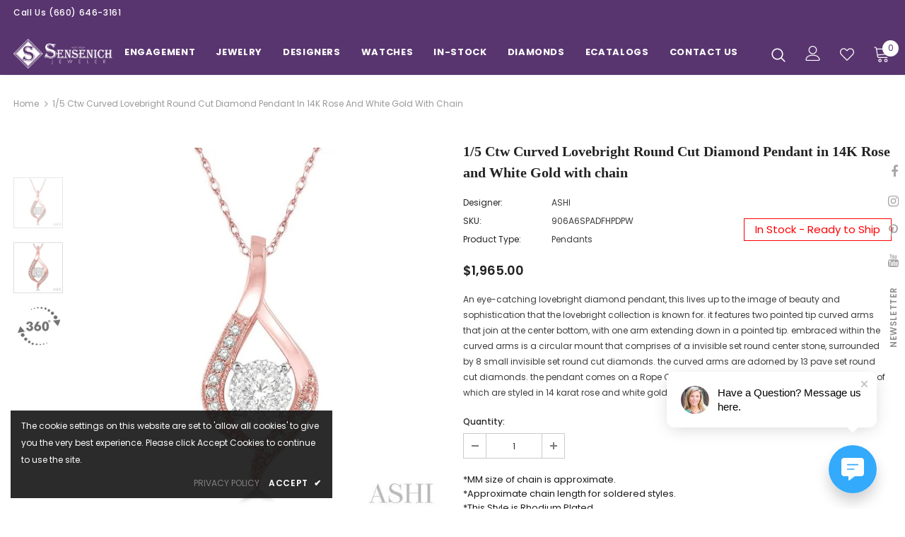

--- FILE ---
content_type: text/html; charset=utf-8
request_url: https://rapi.avalonsolution.com/api/SingleProductData?customerid=SENSENICH&itemcd=906A6SPADFHPDPW
body_size: 1676
content:
{"data": [{"ProductId": 694968, "Product_item_cd": "906A6SPADFHPDPW", "Product_item_type": "J", "Sku": "", "Description": null, "Name": "Lovebright Diamond Pendant", "ShortDescription": "1/5 Ctw Curved Lovebright Round Cut Diamond Pendant in 14K Rose and White Gold with chain", "FullDescription": "An eye-catching lovebright diamond pendant, this lives up to the image of beauty and sophistication that the lovebright collection is known for. it features two pointed tip curved arms that join at the center bottom, with one arm extending down in a pointed tip. embraced within the curved arms is a circular mount that comprises of a invisible set round center stone, surrounded by 8 small invisible set round cut diamonds. the curved arms are adorned by 13 pave set round cut diamonds. the pendant comes on a Rope Chain 0.40 MM in 18 Inches with Spring Lock, both of which are styled in 14 karat rose and white gold. the total diamond weight is 1/5 Ctw.", "ProductTypeCategoryId": "Jewelry", "MetaKeywords": "", "MetaDescription": "", "MetaTitle": "", "CreatedOnUtc": "2023-02-10 07:00:04.873", "UpdatedOnUtc": "2026-01-12 17:20:07.707", "old_item_id": null, "uploaded_item_id": null, "total_dm_weight": 0.0, "DisplayOrder": 294, "KeyWordsText": ", Best Sellers , Diamond Pendants , Fashion Pendants , Lovebright , Pendants & Necklaces", "ThirdPartyIntegrationId": 0, "DisableBuyButton": "0", "IsCustomPriceMarkUp": "0", "PriceMarkUp": 300.0, "CallForPrice": "0", "CallForPriceMessage": "Call Store For Price ", "Price": 1965.0, "OldPrice": 1965.0, "ProductCost": 655.0, "SpecialPrice": 0.0, "SpecialPriceStartDateTimeUtc": "1753-01-01 00:00:00.000", "SpecialPriceEndDateTimeUtc": "9999-12-31 00:00:00.000", "CustomerEntersPrice": "0", "SourceReference": "Retailer", "SourceReferenceId": 147, "NewStyle": "0", "BestSeller": "1", "Overstock": "0", "PriceDiscountMarkUp": 0.0, "Metal_Karat": "14 KT", "Metal_Color": "Rose & White Gold", "Metal_Wt_Gms_Appx": "1.75 Gms.", "No_of_Diamonds_Appx": "22", "Diamond_Shape": "Round", "Diamond_Ct_Wt_Appx": "0.20 Ct", "Diamond_Color": "G - H", "Diamond_Clarity": null, "Stone_Type": null, "Stone_Shape": null, "Stone_Ct_MM_Size_Appx": null, "Stone_Size_Range": "", "Stone_Color": null, "Stone_Clarity": null, "Stone_Quality_Avg": null, "Color_Stone_Type": null, "Color_Stone_Shape": null, "Color_Stone_Size_Appx": null, "Color_Stone_Qlty_Avg": null, "Jewelry_Type": "Pendants", "Delivery_Time": "", "Gender": "Female", "Setting": "", "Chain_Type": "", "Clasp_Type": "", "Finishing_Technique": "", "Chain_Length_Inches": "", "Back_Finding": "", "Total_Diamond_Wt_Appx": "0.20 Ct", "Product_Remark": "", "Watch_Type": "", "Model_Number": "", "Delivery_Time_2": "", "Product_Remark_2": "", "Gender_2": "", "Dial_Material": "", "Dial_Color": "", "Subdial": "", "Case_Material": "", "Case_Color": "", "Case_Diameter": "", "Case_Thickness": "", "Band_Material": "", "Band_Color": "", "Band_Length": "", "Band_Width": "", "Band_Type": "", "Movement": "", "Functions": "", "Clasp_Type_2": "", "Water_Resistance": "", "Calendar": "", "Made_In": "", "Warranty_Type": "", "Warranty_Description": "", "Product_Weight": "", "Gift_Type": "", "Delivery_Time_3": "", "Product_Remark_3": "", "Gender_3": "", "Material_1": "", "Material_2": "", "Color_1": "", "Color_2": "", "Dimension": "", "Weight": "", "Finish": "", "Made_In_2": "", "Warranty_Type_2": "", "Warranty_Description_2": "", "Product_Weight_2": "", "Type": "", "Finish_2": "", "Dimension_2": "", "Weight_2": "", "Brand_Name": "", "Collection_Name": "", "Style": "", "Product_Remarks": "", "Center_Stone_Carat": null, "Total_Carat_Weight": null, "Stone_Type_2": "", "Stone_Shape_2": "", "Bezel_Material": "", "Bezel_Color": "", "Total_Carat_Weight_2": "", "Ring_Style": null, "Category_Id": " / 7 / 97 / 32 / 33 / 99", "Category_Name": "Jewelry-Pendants & Necklaces / Jewelry-Lovebright / Pendants & Necklaces-Diamond Pendants / Pendants & Necklaces-Fashion Pendants / Lovebright-Pendants & Necklaces", "Collection_Id": "2280", "Designer_Id": "1588", "Designer_Name": "ASHI", "Related": null, "Similar": "906A6SPADFGPDYW / 906A6SPADFGPDPW / 906A6SPADFGPDWG", "Picture_View_1": "Vendor/193/694968/694968_V0_ZOMRES.jpg", "Picture_View_2": "Vendor/193/694968/694968_V1_ZOMRES.jpg", "Picture_View_3": "Vendor/193/694968/694968_V2_ZOMRES.jpg", "Picture_View_4": "Vendor/193/694968/694968_V3_ZOMRES.jpg", "Picture_View_5": "/service/Images/1/9/906A6FHPDPW/360View/lv2/img1.jpg?cnt=120", "Video": null, "Size_Name": null, "Size": null, "Sizing_Charges": null, "Vendor_Id": 193, "IsFreeShipping": "0", "ISASHI": null, "ISVENDOR": "Y"}]}

--- FILE ---
content_type: text/html
request_url: https://webchat.clientbook.com/chat.html?uid=8f170802-4f66-4840-b3cd-efb807209ba7&url=https%3A%2F%2Fsensenichjeweler.com%2Fproducts%2Flovebright-diamond-pendant-906a6spadfhpdpw
body_size: 1098
content:
<!doctype html> <html lang=en> <head> <title>Widget</title> <meta charset=utf-8 /> <meta name=viewport content="width=device-width,initial-scale=1"> <link href="https://fonts.googleapis.com/css?family=Poppins&display=swap" rel=stylesheet> <link href=styles.css rel=stylesheet> <style type=text/css>.fouc-fix{display:none}</style> <script>var elm=document.getElementsByTagName("html")[0];elm.style.display="none",document.addEventListener("DOMContentLoaded",function(e){elm.style.display="block"})</script> </head> <body class=clbkwc_body> <div class=entire_widget> <div id=widg_open> <div id=widget-outer> <div class=errorMessage> <p class=errorText>Looks like you've missed something</p> </div> <div class=messageUpper> <div class=widg-head> <p class=head-chat> &#128075 Hey! Got a question or want to chat?</p> </div> <div class=message> <div class=avatar> <img class=chatImg src=https://webchat.clientbook.com/images/avatar.jpg alt=Avatar height=40 width=40 /> </div> <div class=widg-head-2 id=chatBox> <p class=head-chat id=head-chat-img> Enter your info and an associate from our store will text you back! </p> <svg xmlns=http://www.w3.org/2000/svg width=25 height=23 viewBox="0 0 33 23" class=carrotStyle> <path class=carrot fill-rule=evenodd d="M10 .587V10c0 5.467-3.251 9.8-9.753 13h32.32L10 .587z"/> </svg> </div> </div> </div> <div class=zipDiv> <p class=zipText>The zip code helps us match the nearest store</p> </div> <div class=row> <div class=userInputClass> <div class=userInput_div> <p class=userInput></p> <img class=greyCarrot2 src=https://webchat.clientbook.com/images/carrot-message-gray.svg alt="grey form carrot" width=32.2px height=22px /> </div> <div class=userNum_div> <p class=userNum> </p> </div> </div> <div class=reply> <div class=static_res> <p class=celebrate> '🎉We got your message!🎉\nOur team will text you back from this number.' </p> </div> <div class=response> <div class=avatar2> <img class=chatImg2 src=https://webchat.clientbook.com/images/avatar.jpg alt=Avatar height=40 width=40 /> </div> <div class=userNum_res> <p class=userNum2></p> <svg xmlns=http://www.w3.org/2000/svg width=25 height=23 viewBox="0 0 33 23" class=carrot2> <path class=carrot fill-rule=evenodd d="M10 .587V10c0 5.467-3.251 9.8-9.753 13h32.32L10 .587z"/> </svg> </div> </div> </div> <div class=replySingleStore> <div class=response> <div class=static_res> <p class=celebrate> '🎉We got your message!🎉\nOur team will text you back from this number.' </p> <svg xmlns=http://www.w3.org/2000/svg width=25 height=23 viewBox="0 0 33 23" class=carrot3> <path class=carrot fill-rule=evenodd d="M10 .587V10c0 5.467-3.251 9.8-9.753 13h32.32L10 .587z"/> </svg> </div> </div> </div> </div> <div class=row2> <div class=form_all> <form class=form id=formCh method=post> <input id=form_input_top class=mandatoryfields type=text placeholder=Name name=name maxlength=20 /> <input id=form_input class=input-phone type=text placeholder="Phone Number"/> <input id=form_input2 class=mandatoryfields type=text placeholder="Zip Code" name=zip maxlength=10 /> <input id=form_input_bot class=mandatoryfields type=text placeholder=Message name=message maxlength=250 /> </form> <img class=greyCarrot src=https://webchat.clientbook.com/images/carrot-message-gray.svg alt="grey form carrot" width=32.2px height=22px /> <p class=agree_text>By submitting you agree to receive text messages at the number provided. Msg&Data rates may apply.</p> <input id=submit_butID class=submit_but type=submit value="Text Me"/> </div> </div> <div class=footerContainer> <div class=widg-foot> <p class=powered_by> <img class=footerImg src=https://webchat.clientbook.com/images/ic-logo.png alt="clientbook logo" width=9px height=15.6px /> Powered by Clientbook</p> </div> </div> </div> </div> </div> <script src=https://ajax.googleapis.com/ajax/libs/jquery/2.1.1/jquery.min.js></script> <script type="text/javascript" src="appBundle.js"></script></body> </html> 

--- FILE ---
content_type: text/css
request_url: https://sensenichjeweler.com/cdn/shop/t/8/assets/footer-09.css?v=31723816694365087181745910541
body_size: -165
content:
.footer-09{padding-top:50px}.footer-09 .footer-newsletter{text-align:center;max-width:650px;margin:0 auto 55px}.footer-09 .footer-newsletter .input-group{justify-content:center}.footer-09 .footer-newsletter .newsletter-title{text-transform:uppercase;font-size:var(--font_size_plus6);font-weight:700;font-family:var(--fonts_name_2);margin-bottom:10px}.footer-09 .footer-newsletter .newsletter-des{font-size:var(--font_size);margin-bottom:28px}.footer-09 .footer-newsletter .newsletter .input-group-field{height:48px;line-height:48px;border-radius:25px;padding-left:25px;width:440px;margin-right:15px}.footer-09 .footer-newsletter .newsletter .btn{width:180px;height:48px;line-height:20px;border-radius:25px;text-transform:capitalize;font-size:var(--font_size_plus2);font-family:var(--fonts_name)}.footer-09 .footer-newsletter .newsletter .btn:hover{background:var(--background_2);color:var(--color_2);border-color:var(--border_2)}.footer-09 .foot-title{font-size:16px;font-family:var(--fonts_name_2);padding-bottom:15px}.footer-09 .col-footer ul li{margin-bottom:5px}.footer-09 .col-footer.info_store .location_info{max-width:300px}.footer-09 .col-footer.info_store .location_info ul li{display:flex;margin-bottom:10px}.footer-09 .col-footer.info_store .location_info ul li .info-icon{width:35px;display:inline-block}.footer-09 .col-footer.info_store .location_info ul li .info-icon i{font-size:var(--font_size_plus6)}.footer-09 .col-footer.info_store .location_info ul li .info-icon i.fa-map-marker{font-size:var(--font_size_plus9)}.footer-09 .col-footer.info_store .location_info ul li .info-text{width:calc(100% - 35px);line-height:24px}.footer-09 .col-footer.info_store .location_info ul li .info-text .link_mail{text-decoration:underline}.footer-09 .col-footer .social-icons{margin-top:25px}.footer-09 .col-footer .social-icons li{margin-right:10px}.footer-09 .col-footer .social-icons a{width:40px;height:40px;line-height:40px;color:#fff;background-color:#4b4b4b}.footer-09 .logo-ft img{max-height:auto;margin-bottom:7px}.footer-09 .groups-block{justify-content:center;margin-top:35px}.footer-09 .footer-bottom{padding-top:25px;padding-bottom:20px}.footer-09 .footer-bottom address{margin:0;line-height:22px}@media (max-width:1024px){.footer-09 .footer-bottom address{margin-bottom:15px}.footer-09 .col-footer .social-icons li{margin-bottom:10px}}@media (max-width:551px){.footer-09{padding-top:45px}.footer-09 .footer-newsletter .newsletter-title{font-size:var(--font_size_plus4)}.footer-09 .footer-newsletter .newsletter-des{font-size:var(--font_size_minus2);margin-bottom:22px}.footer-09 .footer-newsletter .newsletter .input-group-field{margin-right:10px}.footer-09 .footer-newsletter{margin:0 auto 46px}.footer-09 .foot-title{font-size:var(--font_size)}s .footer-09 .logo-ft{margin-bottom:0;margin-top:15px}.footer-09 .col-footer.info_store .location_info{max-width:100%}.footer-09 .col-footer .social-icons{margin-top:10px}.footer-09 .groups-block{margin-top:10px}.payment-methods li{margin-right:10px}}@media (max-width:320px){.footer-09 .footer-newsletter .newsletter .input-group-field{width:calc(100% - (124px + 5px))}}@media (min-width:768px) and (max-width:992px){.footer-09.site-footer .col-footer{-webkit-box-flex:0;-ms-flex:0 0 33.333333%;flex:0 0 33.333333%;max-width:33.333333%}.footer-09.site-footer .col-footer.info_store{-webkit-box-flex:0;-ms-flex:0 0 100%;flex:0 0 100%;max-width:100%}}

--- FILE ---
content_type: text/css
request_url: https://sensenichjeweler.com/cdn/shop/t/8/assets/style.css?v=11569181290796712841745910549
body_size: -289
content:
@media (max-width: 1199px){.header-bottom{background-color:#59356f;color:#fff}.header-bottom .svg-mb a{color:#fff}.header-bottom .svg-mb a .icon-line,.header-bottom .svg-mb a .icon-line:before,.header-bottom .svg-mb a .icon-line:after{background:#fff}}.header-top .top-message{text-align:left;padding:8px 0}@media (min-width:768px){.home-custom-block-images .two-blocks:first-child{padding-right:0}.home-custom-block-images .two-blocks:last-child{padding-left:0}}@media (max-width:992px){#custom-block-images-16397323919b51dd1f.home-custom-block-images .container{max-width:100%}}@media (max-width:767.98px){#block-1540952363851-0 .slide-content .slide-text{display:none}#custom-block-images-16397323919b51dd1f.home-custom-block-images .container{max-width:90%;padding-left:0}.home-custom-block-images .row .two-blocks{margin-right:0}.home-custom-block-images .two-blocks:first-child{-ms-flex:0 0 100%;flex:0 0 100%;max-width:100%}.home-custom-block-images .two-blocks:last-child{-ms-flex:0 0 100%;flex:0 0 100%;max-width:100%}.home-custom-block .banner-parallax{margin-bottom:0}.home-custom-block .banner-content .banner-heading{font-size:18px!important;line-height:20px}}@media (max-width:479px){#block-1540952363851-0 .slide-content .slide-heading{font-size:18px!important}.home-custom-block-images .row .two-blocks:last-of-type{max-width:100%;flex:0 0 100%;padding-right:0}.home-new-arrivals-sections .widget-title .box-title{font-size:18px!important}.home-new-arrivals-sections .widget-title .box-title .title{padding:0 5px}}.home-custom-block-images .custom-block-image .btn-img-block{opacity:1;-ms-filter:"progid:DXImageTransform.Microsoft.Alpha(opacity=100)";filter:alpha(opacity=100);visibility:visible;bottom:17%}#custom-block-images-16397323919b51dd1f.home-custom-block-images .row{-webkit-flex-wrap:wrap;-moz-flex-wrap:wrap;-ms-flex-wrap:wrap;flex-wrap:wrap}.shopify-challenge__container .g-recaptcha{margin:10px 0}
/*# sourceMappingURL=/cdn/shop/t/8/assets/style.css.map?v=11569181290796712841745910549 */


--- FILE ---
content_type: text/javascript
request_url: https://sensenichjeweler.com/cdn/shop/t/8/assets/halo.js?v=45698379185200233261745910526
body_size: 33442
content:
(function($){var body=$("body"),doc=$(document),html=$("html"),win=$(window),wrapperOverlaySlt=".wrapper-overlay",iconNav,dropdownCart,miniProductList,sidebarCart=$("#sidebar-cart"),btnRemove=sidebarCart.find(".btn-remove"),sidebarCartNoItems=sidebarCart.find(".cart-empty"),sidebarCartHasItems=sidebarCart.find(".mini-products-list"),sidebarCartFooter=sidebarCart.find(".cart-footer"),wishListsArr=localStorage.getItem("items")?JSON.parse(localStorage.getItem("items")):[],compareArr=localStorage.getItem("compareArr")?JSON.parse(localStorage.getItem("compareArr")):[];localStorage.setItem("items",JSON.stringify(wishListsArr)),localStorage.setItem("compareArr",JSON.stringify(compareArr)),wishListsArr.length&&(wishListsArr=JSON.parse(localStorage.getItem("items"))),compareArr.length&&(compareArr=JSON.parse(localStorage.getItem("compareArr"))),doc.ready(function(){iconNav=$("[data-menu-mb-toogle]"),dropdownCart=$("#dropdown-cart"),miniProductList=dropdownCart.find(".mini-products-list"),doc.ajaxStart(function(){ella.isAjaxLoading=!0}),doc.ajaxStop(function(){ella.isAjaxLoading=!1}),ella.init()});var winWidth=win.innerWidth();win.off("resize.initMenuMobile").on("resize.initMenuMobile",function(){var resizeTimerId;clearTimeout(resizeTimerId),resizeTimerId=setTimeout(function(){var curWinWidth=win.innerWidth();(curWinWidth<1200&&winWidth>=1200||curWinWidth>=1200&&winWidth<1200)&&(ella.showHideMenuMobile(),ella.initToggleMuiltiLangCurrency(),ella.addTextMuiltiOptionActive($("#lang-switcher"),$("#lang-switcher [data-value].active"),$("[data-language-label]")),ella.addTextMuiltiOptionActive($("#currencies"),$("#currencies [data-currency].active"),$("[data-currency-label]")),ella.initDropdownColFooter(),ella.dropdownCart(),ella.dropdownCustomer(),ella.stickyFixedTopMenu()),winWidth=curWinWidth},0)}),$("#shopify-section-collection-template-suppermarket").length||win.on("resize",function(){ella.setActiveViewModeMediaQuery()});var ella={ellaTimeout:null,isSidebarAjaxClick:!1,isAjaxLoading:!1,init:function(){this.closeHeaderTop(),this.showHideMenuMobile(),this.closeAllOnMobile(),this.initToggleGlobe(),this.initToggleMuiltiLangCurrency(),this.addTextMuiltiOptionActive($("#lang-switcher"),$("#lang-switcher [data-value].active"),$("[data-language-label]")),this.addTextMuiltiOptionActive($("#currencies"),$("#currencies [data-currency].active"),$("[data-currency-label]")),this.initDropdownColFooter(),this.initScrollTop(),this.dropdownCart(),this.initColorSwatchGrid(),this.initQuickshop(),this.dropdownCustomer(),this.initNewsLetterPopup(),this.addEventShowOptions(),this.changeQuantityAddToCart(),this.initAddToCart(),this.editCart(),this.beforeYouLeave(),this.initFreeShippingMessage(),this._videoPopup(),this.initProductReview(),this.showPopupShare(),this.copyText(),this.showPopupStoreAvailability(),this.homeMoreLess(),this.ask_an_expert_scroll(),this.hideSizechart(),body.hasClass("enable_hover_video_product_items")&&this.swapHoverVideo(),!body.hasClass("template-index")&&!body.hasClass("template-page")&&(this.initGroupedAddToCart(),this.initSliderFeaturedProducts()),$("[data-lookbook-icon]").length&&this.addEventLookbookModal(),$("[data-countdown]").length&&this.initCountdown(),this.initCountdownNormal(),this.checkbox_checkout(),this.checkbox_submit(),body.hasClass("template-page")&&(this.collectionProduct(),this.CollectionMenu()),$("[data-menu-tab]").length?this._multiHomepage():this.menu_ajax(),this.loaderScript(),this.initInfiniteScrollingHomepage(),$("[data-home-product-tabs]").length&&this.clickedActiveProductTabs(),$("[data-scroll-down]").length&&this.handleScrollDown(),this.loaderProductCard(),(body.hasClass("template-collection")||body.hasClass("template-search"))&&(this.historyAdapter(),this.initInfiniteScrolling(),this.initPaginationPage(),this.initCompareIcons(),this.doAddOrRemoveCompare(),this.initCompareSelected()),(body.hasClass("template-collection")||body.hasClass("template-product"))&&this.loadJsonProductcard(),body.hasClass("template-collection")&&(this.filterToolbar(),this.toggleVariantsForExpressOrder(),this.initExpressOrderAddToCart(),this.initSidebar(),this.subCollectionSlider(),this._showmore_html()),this.initOpenSidebar(),this.closeSidebar(),this.initChangeQuantityButtonEvent(),this.initQuantityInputChangeEvent(),this.removeCartItem(),this.initQuickView(),this.stickyFixedTopMenu(),this.openSearchForm(),body.hasClass("template-product")&&(this.initCustomerViewProductShop(),this.initProductMoreview($("[data-more-view-product] .product-img-box")),this.initZoom(),this.initSoldOutProductShop(),this.productPageInitProductTabs(),this.changeSwatch("#add-to-cart-form .swatch :radio"),this.initStickyForProductFullWidth(),this.initStickyAddToCart(),this.wrapTable(),this._addonCompareColorPopup(),$(".frequently-bought-together-block").length>0&&this.initBundleProducts(),this.productRecomendation(),this.appendProductRecomendation(),this.notifyinStock(),this.initDropdownSubCategoriesAtSidebar(),this.initProductVideo(),$(".product-template-slider").length&&this._notifySoldoutSlider(),this.initSidebarProductSlider()),body.hasClass("template-cart")&&(this.checkBundleProducts(),this._cartCountDown(),this._giftCard()),this.initWishListIcons(),this.doAddOrRemoveWishlish(),body.hasClass("template-page")&&$(".wishlist-page").length&&this.initWishLists(),win.innerWidth()<1025&&this.initToggleSubMenuMobile()},showPopupStoreAvailability:function(){body.off("click.button_store",".store-availability-information__button").on("click.button_store",".store-availability-information__button",function(e){body.addClass("show_store_availability")}),body.off("click.close_store",".store-availabilities-modal__close").on("click.close_store",".store-availabilities-modal__close",function(e){body.removeClass("show_store_availability")}),body.on("click",function(event2){$(event2.target).closest(".store-availabilities-modal").length===0&&$(event2.target).closest(".store-availability-information__button").length===0&&body.removeClass("show_store_availability")})},showPopupShare:function(){$(".icon-share").click(function(){$(".wrapper-social-popup").addClass("active")}),body.on("click",function(event2){$(event2.target).closest(".wrapper-social-popup").length===0&&$(event2.target).closest(".icon-share").length===0&&$(".wrapper-social-popup").removeClass("active")}),$(".wrapper-social-popup .title-close svg").on("click",function(event2){$(".wrapper-social-popup").removeClass("active")})},copyText:function(){var check_copy=!1;body.off("click.copyText",".social-garment-link").on("click.copyText",".social-garment-link",function(e){if(check_copy==!1){var copyText=$(this).find(".txt_copy");copyText.select(),document.execCommand("Copy"),copyText.val("Link copied"),check_copy=!0}})},notifyinStock:function(){$("#soldOut-button").click(function(){$.cookie("soldOut")!="closed"&&$.cookie("soldOut","closed",{expires:1,path:"/"})}),$("#ask_an_expert .actions .btn").click(function(){$.cookie("soldOut","",{expires:-1,path:"/"})})},sliderMegaMenu:function(){$(".featuredProductCarousel").length&&$(".featuredProductCarousel").slick({infinite:!1,slidesToShow:4,slidesToScroll:4,dots:!1,arrows:!0,autoplay:!1,get nextArrow(){return window.layout_style=="layout_style_1170"||window.layout_style=="layout_style_flower"?this.nextArrow='<button type="button" class="slick-next"><svg viewBox="0 0 50 50"><path d="M 11.957031 13.988281 C 11.699219 14.003906 11.457031 14.117188 11.28125 14.308594 L 1.015625 25 L 11.28125 35.691406 C 11.527344 35.953125 11.894531 36.0625 12.242188 35.976563 C 12.589844 35.890625 12.867188 35.625 12.964844 35.28125 C 13.066406 34.933594 12.972656 34.5625 12.71875 34.308594 L 4.746094 26 L 48 26 C 48.359375 26.003906 48.695313 25.816406 48.878906 25.503906 C 49.058594 25.191406 49.058594 24.808594 48.878906 24.496094 C 48.695313 24.183594 48.359375 23.996094 48 24 L 4.746094 24 L 12.71875 15.691406 C 13.011719 15.398438 13.09375 14.957031 12.921875 14.582031 C 12.753906 14.203125 12.371094 13.96875 11.957031 13.988281 Z"></path></svg></button>':this.nextArrow='<button type="button" class="slick-next"><svg viewBox="0 0 478.448 478.448" class="icon icon-chevron-right" id="icon-chevron-right"><g><g><polygon points="131.659,0 100.494,32.035 313.804,239.232 100.494,446.373 131.65,478.448 377.954,239.232"></polygon></g></g><g></g><g></g><g></g><g></g><g></g><g></g><g></g><g></g><g></g><g></g><g></g><g></g><g></g><g></g><g></g></svg></button>'},get prevArrow(){return window.layout_style=="layout_style_1170"||window.layout_style=="layout_style_flower"?this.prevArrow='<button type="button" class="slick-prev"><svg viewBox="0 0 50 50"><path d="M 11.957031 13.988281 C 11.699219 14.003906 11.457031 14.117188 11.28125 14.308594 L 1.015625 25 L 11.28125 35.691406 C 11.527344 35.953125 11.894531 36.0625 12.242188 35.976563 C 12.589844 35.890625 12.867188 35.625 12.964844 35.28125 C 13.066406 34.933594 12.972656 34.5625 12.71875 34.308594 L 4.746094 26 L 48 26 C 48.359375 26.003906 48.695313 25.816406 48.878906 25.503906 C 49.058594 25.191406 49.058594 24.808594 48.878906 24.496094 C 48.695313 24.183594 48.359375 23.996094 48 24 L 4.746094 24 L 12.71875 15.691406 C 13.011719 15.398438 13.09375 14.957031 12.921875 14.582031 C 12.753906 14.203125 12.371094 13.96875 11.957031 13.988281 Z"></path></svg></button>':this.prevArrow='<button type="button" class="slick-prev"><svg viewBox="0 0 370.814 370.814" class="icon icon-chevron-left" id="icon-chevron-left"><g><g><polygon points="292.92,24.848 268.781,0 77.895,185.401 268.781,370.814 292.92,345.961 127.638,185.401"></polygon></g></g><g></g><g></g><g></g><g></g><g></g><g></g><g></g><g></g><g></g><g></g><g></g><g></g><g></g><g></g><g></g></svg></button>'},speed:1e3,responsive:[{breakpoint:1450,settings:{slidesToShow:4,slidesToScroll:4,dots:!1,arrows:!0}},{breakpoint:1281,settings:{slidesToShow:4,slidesToScroll:4,dots:!1,arrows:!0}},{breakpoint:1025,settings:{slidesToShow:2,slidesToScroll:2,dots:!0,arrows:!1}},{breakpoint:992,settings:{slidesToShow:2,slidesToScroll:2,dots:!0,arrows:!1}},{breakpoint:768,settings:{slidesToShow:2,slidesToScroll:2,dots:!0,arrows:!1}},{breakpoint:370,settings:{slidesToShow:2,slidesToScroll:2,dots:!0,arrows:!1}}]})},subCollectionSlider:function(){$("[data-slider-sub-collection]").length&&$("[data-slider-sub-collection]").slick({infinite:!1,slidesToShow:8,slidesToScroll:8,dots:!1,arrows:!0,autoplay:!1,get nextArrow(){return window.layout_style=="layout_style_1170"||window.layout_style=="layout_style_flower"?this.nextArrow='<button type="button" class="slick-next"><svg viewBox="0 0 50 50"><path d="M 11.957031 13.988281 C 11.699219 14.003906 11.457031 14.117188 11.28125 14.308594 L 1.015625 25 L 11.28125 35.691406 C 11.527344 35.953125 11.894531 36.0625 12.242188 35.976563 C 12.589844 35.890625 12.867188 35.625 12.964844 35.28125 C 13.066406 34.933594 12.972656 34.5625 12.71875 34.308594 L 4.746094 26 L 48 26 C 48.359375 26.003906 48.695313 25.816406 48.878906 25.503906 C 49.058594 25.191406 49.058594 24.808594 48.878906 24.496094 C 48.695313 24.183594 48.359375 23.996094 48 24 L 4.746094 24 L 12.71875 15.691406 C 13.011719 15.398438 13.09375 14.957031 12.921875 14.582031 C 12.753906 14.203125 12.371094 13.96875 11.957031 13.988281 Z"></path></svg></button>':this.nextArrow='<button type="button" class="slick-next"><svg viewBox="0 0 478.448 478.448" class="icon icon-chevron-right" id="icon-chevron-right"><g><g><polygon points="131.659,0 100.494,32.035 313.804,239.232 100.494,446.373 131.65,478.448 377.954,239.232"></polygon></g></g><g></g><g></g><g></g><g></g><g></g><g></g><g></g><g></g><g></g><g></g><g></g><g></g><g></g><g></g><g></g></svg></button>'},get prevArrow(){return window.layout_style=="layout_style_1170"||window.layout_style=="layout_style_flower"?this.prevArrow='<button type="button" class="slick-prev"><svg viewBox="0 0 50 50"><path d="M 11.957031 13.988281 C 11.699219 14.003906 11.457031 14.117188 11.28125 14.308594 L 1.015625 25 L 11.28125 35.691406 C 11.527344 35.953125 11.894531 36.0625 12.242188 35.976563 C 12.589844 35.890625 12.867188 35.625 12.964844 35.28125 C 13.066406 34.933594 12.972656 34.5625 12.71875 34.308594 L 4.746094 26 L 48 26 C 48.359375 26.003906 48.695313 25.816406 48.878906 25.503906 C 49.058594 25.191406 49.058594 24.808594 48.878906 24.496094 C 48.695313 24.183594 48.359375 23.996094 48 24 L 4.746094 24 L 12.71875 15.691406 C 13.011719 15.398438 13.09375 14.957031 12.921875 14.582031 C 12.753906 14.203125 12.371094 13.96875 11.957031 13.988281 Z"></path></svg></button>':this.prevArrow='<button type="button" class="slick-prev"><svg viewBox="0 0 370.814 370.814" class="icon icon-chevron-left" id="icon-chevron-left"><g><g><polygon points="292.92,24.848 268.781,0 77.895,185.401 268.781,370.814 292.92,345.961 127.638,185.401"></polygon></g></g><g></g><g></g><g></g><g></g><g></g><g></g><g></g><g></g><g></g><g></g><g></g><g></g><g></g><g></g><g></g></svg></button>'},speed:1e3,responsive:[{breakpoint:1450,settings:{slidesToShow:6,slidesToScroll:6}},{breakpoint:1281,settings:{slidesToShow:5,slidesToScroll:5}},{breakpoint:1025,settings:{slidesToShow:4,slidesToScroll:4,dots:!0,arrows:!1}},{breakpoint:992,settings:{slidesToShow:4,slidesToScroll:4,dots:!0,arrows:!1}},{breakpoint:768,settings:{slidesToShow:3,slidesToScroll:3,dots:!0,arrows:!1}},{breakpoint:370,settings:{slidesToShow:2,slidesToScroll:2,dots:!0,arrows:!1}}]})},productCartslider:function(){$("[data-product-cart-slider]").length&&!$("[data-product-cart-slider]").hasClass("slick-slider")&&$("[data-product-cart-slider]").slick({infinite:!1,slidesToShow:1,slidesToScroll:1,get arrows(){return window.layout_style=="layout_style_fullwidth"?this.arrows=!0:this.arrows=!1},get dots(){return window.layout_style=="layout_style_fullwidth"?this.dots=!1:this.dots=!0},autoplay:!1,get nextArrow(){return window.layout_style=="layout_style_1170"||window.layout_style=="layout_style_flower"?this.nextArrow='<button type="button" class="slick-next"><svg viewBox="0 0 50 50"><path d="M 11.957031 13.988281 C 11.699219 14.003906 11.457031 14.117188 11.28125 14.308594 L 1.015625 25 L 11.28125 35.691406 C 11.527344 35.953125 11.894531 36.0625 12.242188 35.976563 C 12.589844 35.890625 12.867188 35.625 12.964844 35.28125 C 13.066406 34.933594 12.972656 34.5625 12.71875 34.308594 L 4.746094 26 L 48 26 C 48.359375 26.003906 48.695313 25.816406 48.878906 25.503906 C 49.058594 25.191406 49.058594 24.808594 48.878906 24.496094 C 48.695313 24.183594 48.359375 23.996094 48 24 L 4.746094 24 L 12.71875 15.691406 C 13.011719 15.398438 13.09375 14.957031 12.921875 14.582031 C 12.753906 14.203125 12.371094 13.96875 11.957031 13.988281 Z"></path></svg></button>':window.layout_style=="layout_style_fullwidth"||window.layout_style=="layout_style_suppermarket"?this.nextArrow='<button type="button" class="slick-next"><svg viewBox="0 0 478.448 478.448" class="icon icon-chevron-right" id="icon-chevron-right"><g><g><polygon points="131.659,0 100.494,32.035 313.804,239.232 100.494,446.373 131.65,478.448 377.954,239.232"></polygon></g></g><g></g><g></g><g></g><g></g><g></g><g></g><g></g><g></g><g></g><g></g><g></g><g></g><g></g><g></g><g></g></svg></button>':this.nextArrow='<button type="button" class="slick-next"><i class="fa fa-angle-right"></i></button>'},get prevArrow(){return window.layout_style=="layout_style_1170"||window.layout_style=="layout_style_flower"?this.prevArrow='<button type="button" class="slick-prev"><svg viewBox="0 0 50 50"><path d="M 11.957031 13.988281 C 11.699219 14.003906 11.457031 14.117188 11.28125 14.308594 L 1.015625 25 L 11.28125 35.691406 C 11.527344 35.953125 11.894531 36.0625 12.242188 35.976563 C 12.589844 35.890625 12.867188 35.625 12.964844 35.28125 C 13.066406 34.933594 12.972656 34.5625 12.71875 34.308594 L 4.746094 26 L 48 26 C 48.359375 26.003906 48.695313 25.816406 48.878906 25.503906 C 49.058594 25.191406 49.058594 24.808594 48.878906 24.496094 C 48.695313 24.183594 48.359375 23.996094 48 24 L 4.746094 24 L 12.71875 15.691406 C 13.011719 15.398438 13.09375 14.957031 12.921875 14.582031 C 12.753906 14.203125 12.371094 13.96875 11.957031 13.988281 Z"></path></svg></button>':window.layout_style=="layout_style_fullwidth"||window.layout_style=="layout_style_suppermarket"?this.prevArrow='<button type="button" class="slick-prev"><svg viewBox="0 0 370.814 370.814" class="icon icon-chevron-left" id="icon-chevron-left"><g><g><polygon points="292.92,24.848 268.781,0 77.895,185.401 268.781,370.814 292.92,345.961 127.638,185.401"></polygon></g></g><g></g><g></g><g></g><g></g><g></g><g></g><g></g><g></g><g></g><g></g><g></g><g></g><g></g><g></g><g></g></svg></button>':this.prevArrow='<button type="button" class="slick-prev"><i class="fa fa-angle-left"></i></button>'},speed:1e3})},closeHeaderTop:function(){var headerTopEml=$(".header-top"),closeHeaderTopElm=headerTopEml.find("[data-close-header-top]");$.cookie("headerTop")=="closed"?headerTopEml.remove():headerTopEml.css("opacity",1),closeHeaderTopElm.off("click.closeHeaderTop").on("click.closeHeaderTop",function(e){e.preventDefault(),e.stopPropagation(),headerTopEml.remove(),$.cookie("headerTop","closed",{expires:1,path:"/"})})},showHideMenuMobile:function(){iconNav.length&&iconNav.is(":visible")&&iconNav.off("click.showMenuMobile").on("click.showMenuMobile",function(e){e.preventDefault(),e.stopPropagation(),html.toggleClass("translate-overlay"),$(".close-menu-mb").toggleClass("menu-open"),$(".main-menu.jas-mb-style").css({overflow:""}),$(".site-nav").find("[data-toggle-menu-mb]").parent().next(".sub-menu-mobile").removeClass("sub-menu-open")})},closeAllOnMobile:function(){body.off("click.close",wrapperOverlaySlt).on("click.close",wrapperOverlaySlt,function(e){e.preventDefault(),e.stopPropagation(),html.removeClass("translate-overlay cart-show customer-show sidebar-open options-show"),$(".close-menu-mb").removeClass("menu-open"),body.removeClass("show_store_availability"),$(".main-menu.jas-mb-style").css({overflow:""}),$(".site-nav").find("[data-toggle-menu-mb]").parent().next(".sub-menu-mobile").removeClass("sub-menu-open"),$("body").hasClass("open_beforeYouLeave")&&$(e.target).closest("#before-you-leave").length===0&&$(e.target).closest(".search-form-wrapper").length===0&&$("body").removeClass("open_beforeYouLeave"),html.removeClass("search-open")})},initToggleGlobe:function(){var $item_globe=$(".wrapper-icon");$item_globe.on("click",function(e){$(this).parent().toggleClass("active"),$(".lang-currency-groups").slideUp(400),$(".item-location").hasClass("active")&&$(".lang-currency-groups").slideDown(400),ella.initToggleMuiltiLangCurrency()}),body.on("click",function(e){$(".item-location").hasClass("active")&&$(event.target).closest(".item-location").length===0&&(e.preventDefault(),$(".item-location").removeClass("active"),$(".lang-currency-groups").slideUp(400))})},initToggleMuiltiLangCurrency:function(){var langCurrencyGroups=$(".lang-currency-groups"),dropdownGroup=langCurrencyGroups.find(".btn-group"),dropdownLabel=dropdownGroup.find(".dropdown-label");$(".lang-currency-groups-8").length?($(document).on("click",".lang-currency-groups-8",function(e){$(".lang-currency-groups-8").toggleClass("show")}),$(document).on("click",function(e){var slideshow=$(".home-slideshow .slide-action");$(".lang-currency-groups-8 ").hasClass("show")&&!slideshow.has(e.target).length&&$(event.target).closest(".lang-currency-groups-8 ").length===0&&$(".lang-currency-groups-8 ").removeClass("show")})):dropdownLabel.length&&dropdownLabel.is(":visible")?(dropdownLabel.off("click.toggleMuiltiOption").on("click.toggleMuiltiOption",function(e){e.preventDefault(),e.stopPropagation();var selfNextDropdown=$(this).next();selfNextDropdown.is(":visible")?selfNextDropdown.slideUp(300):(dropdownLabel.next(".dropdown-menu").hide(),selfNextDropdown.slideDown(300))}),ella.hideMuiltiLangCurrency()):dropdownLabel.next(".dropdown-menu").css({display:""})},hideMuiltiLangCurrency:function(){doc.off("click.hideMuiltiLangCurrency").on("click.hideMuiltiLangCurrency",function(e){var muiltiDropdown=$(".lang-currency-groups .dropdown-menu");!muiltiDropdown.is(e.target)&&!muiltiDropdown.has(e.target).length&&muiltiDropdown.slideUp(300)})},addTextMuiltiOptionActive:function(SltId,dataSlt,label){if(label.length){var item=dataSlt.html();SltId.prev(label).html(item)}},initInfiniteScrollingHomepage:function(){var newArrivalsProduct=$("[data-new-arrivals-product]");newArrivalsProduct.each(function(){var self=$(this),infiniteScrolling=self.find(".infinite-scrolling-homepage"),infiniteScrollingLinkSlt=self.find(".infinite-scrolling-homepage a");infiniteScrolling.length&&infiniteScrollingLinkSlt.off("click.showMoreProduct").on("click.showMoreProduct",function(e){if(!$(this).hasClass("view-all-collection")){if(e.preventDefault(),e.stopPropagation(),$(this).hasClass("ajax-loading"))return!1;$(this).addClass("ajax-loading");var url=$(this).attr("data-collection"),limit=$(this).attr("data-limit"),totalProduct2=$(this).attr("data-total-products"),page=parseInt($(this).attr("data-page"));$(this).hasClass("disabled")||ella.doAjaxInfiniteScrollingGetContentSection(totalProduct2,url,limit,page,e,self)}})})},doAjaxInfiniteScrollingGetContentSection(totalProduct2,url,limit,page,e,self){$.ajax({type:"get",url:window.router+"/collections/"+url,cache:!1,data:{view:"sorting",constraint:"limit="+limit+"+page="+page},beforeSend:function(){ella.showLoading()},success:function(data){self.find(".products-grid").append(data);var length=self.find(".products-grid").find(".grid-item").length;if($(data).length==limit&&length<50?$(e.currentTarget).attr("data-page",page+1):totalProduct2>50?$(e.currentTarget).text(window.inventory_text.view_all_collection).attr("href",window.router+"/collections/"+url).addClass("view-all-collection"):$(e.currentTarget).remove(),ella.checkNeedToConvertCurrency()&&Currency.convertAll(window.shop_currency,$("#currencies .active").attr("data-currency"),"span.money","money_format"),$(".shopify-product-reviews-badge").length&&$(".spr-badge").length)return window.SPR.registerCallbacks(),window.SPR.initRatingHandler(),window.SPR.initDomEls(),window.SPR.loadProducts(),window.SPR.loadBadges();$('[data-toggle="tooltip"]').tooltip(),ella.swapHoverVideo()},complete:function(){ella.hideLoading(),$(e.currentTarget).removeClass("ajax-loading"),$('[data-toggle="tooltip"]').tooltip(),ella.swapHoverVideo()}})},initSliderFeaturedProducts:function(){var featuredProduct=$("[data-featured-products]");featuredProduct.each(function(){var self=$(this),productGrid=self.find(".products-grid"),gridItemWidth=productGrid.data("row"),hasRightSidebar=$(".halo-product-content .pro-page [data-has-right-sidebar]");productGrid.not(".slick-initialized")&&productGrid.slick({get slidesToShow(){return hasRightSidebar.length?this.slidesToShow=5:this.slidesToShow=productGrid.data("row")},get vertical(){return productGrid.hasClass("verticle")&&$(".relate-verticle").length?this.vertical=!0:this.vertical=!1},get slidesToScroll(){return productGrid.hasClass("verticle")?this.slidesToScroll=1:this.slidesToScroll=productGrid.data("row")},speed:1e3,infinite:!1,get dots(){return self.hasClass("has-banner")?this.dots=!0:window.product_style=="supermarket"||window.product_style=="surfup"?this.dots=!0:this.dots=!1},get nextArrow(){return window.layout_style=="layout_style_1170"||window.layout_style=="layout_style_flower"?this.nextArrow='<button type="button" class="slick-next"><svg viewBox="0 0 50 50"><path d="M 11.957031 13.988281 C 11.699219 14.003906 11.457031 14.117188 11.28125 14.308594 L 1.015625 25 L 11.28125 35.691406 C 11.527344 35.953125 11.894531 36.0625 12.242188 35.976563 C 12.589844 35.890625 12.867188 35.625 12.964844 35.28125 C 13.066406 34.933594 12.972656 34.5625 12.71875 34.308594 L 4.746094 26 L 48 26 C 48.359375 26.003906 48.695313 25.816406 48.878906 25.503906 C 49.058594 25.191406 49.058594 24.808594 48.878906 24.496094 C 48.695313 24.183594 48.359375 23.996094 48 24 L 4.746094 24 L 12.71875 15.691406 C 13.011719 15.398438 13.09375 14.957031 12.921875 14.582031 C 12.753906 14.203125 12.371094 13.96875 11.957031 13.988281 Z"></path></svg></button>':window.layout_style=="layout_style_fullwidth"||window.layout_style=="layout_style_suppermarket"||window.layout_style=="layout_style_surfup"?this.nextArrow='<button type="button" class="slick-next"><svg viewBox="0 0 478.448 478.448" class="icon icon-chevron-right" id="icon-chevron-right"><g><g><polygon points="131.659,0 100.494,32.035 313.804,239.232 100.494,446.373 131.65,478.448 377.954,239.232"></polygon></g></g><g></g><g></g><g></g><g></g><g></g><g></g><g></g><g></g><g></g><g></g><g></g><g></g><g></g><g></g><g></g></svg></button>':this.nextArrow='<button type="button" class="slick-next"><i class="fa fa-angle-right"></i></button>'},get prevArrow(){return window.layout_style=="layout_style_1170"||window.layout_style=="layout_style_flower"?this.prevArrow='<button type="button" class="slick-prev"><svg viewBox="0 0 50 50"><path d="M 11.957031 13.988281 C 11.699219 14.003906 11.457031 14.117188 11.28125 14.308594 L 1.015625 25 L 11.28125 35.691406 C 11.527344 35.953125 11.894531 36.0625 12.242188 35.976563 C 12.589844 35.890625 12.867188 35.625 12.964844 35.28125 C 13.066406 34.933594 12.972656 34.5625 12.71875 34.308594 L 4.746094 26 L 48 26 C 48.359375 26.003906 48.695313 25.816406 48.878906 25.503906 C 49.058594 25.191406 49.058594 24.808594 48.878906 24.496094 C 48.695313 24.183594 48.359375 23.996094 48 24 L 4.746094 24 L 12.71875 15.691406 C 13.011719 15.398438 13.09375 14.957031 12.921875 14.582031 C 12.753906 14.203125 12.371094 13.96875 11.957031 13.988281 Z"></path></svg></button>':window.layout_style=="layout_style_fullwidth"||window.layout_style=="layout_style_suppermarket"||window.layout_style=="layout_style_surfup"?this.prevArrow='<button type="button" class="slick-prev"><svg viewBox="0 0 370.814 370.814" class="icon icon-chevron-left" id="icon-chevron-left"><g><g><polygon points="292.92,24.848 268.781,0 77.895,185.401 268.781,370.814 292.92,345.961 127.638,185.401"></polygon></g></g><g></g><g></g><g></g><g></g><g></g><g></g><g></g><g></g><g></g><g></g><g></g><g></g><g></g><g></g><g></g></svg></button>':this.prevArrow='<button type="button" class="slick-prev"><i class="fa fa-angle-left"></i></button>'},responsive:[{breakpoint:1400,settings:{get slidesToShow(){return self.hasClass("has-banner")?this.slidesToShow=3:gridItemWidth>5?this.slidesToShow=5:window.product_style=="supermarket"||window.product_style=="surfup"?this.slidesToShow=4:this.slidesToShow=4},get slidesToScroll(){return self.hasClass("has-banner")?this.slidesToScroll=3:productGrid.hasClass("verticle")?this.slidesToScroll=1:gridItemWidth>=4?this.slidesToScroll=4:(gridItemWidth=3)?this.slidesToScroll=3:this.slidesToScroll=2}}},{breakpoint:1200,settings:{dots:!0,arrows:!1,vertical:!1,get slidesToShow(){return self.hasClass("has-banner")?this.slidesToShow=2:gridItemWidth>=4?this.slidesToShow=4:(gridItemWidth=3)?this.slidesToShow=3:this.slidesToShow=2},get slidesToScroll(){return self.hasClass("has-banner")?this.slidesToScroll=2:gridItemWidth>=4?this.slidesToScroll=4:(gridItemWidth=3)?this.slidesToScroll=3:this.slidesToScroll=2}}},{breakpoint:992,settings:{dots:!0,arrows:!1,vertical:!1,get slidesToShow(){return gridItemWidth>=3?this.slidesToShow=3:this.slidesToShow=2},get slidesToScroll(){return gridItemWidth>=3?this.slidesToScroll=3:this.slidesToScroll=2}}},{breakpoint:768,settings:{slidesToShow:2,slidesToScroll:2,arrows:!1,vertical:!1,dots:!0}}]})})},initSliderRelatedProduct:function(){var featuredProduct=$("[data-related-products-slider]");featuredProduct.each(function(){var self=$(this),productGrid=self.find(".products-grid"),gridItemWidth=productGrid.data("row"),hasRightSidebar=$(".halo-product-content .pro-page [data-has-right-sidebar]");productGrid.not(".slick-initialized")&&productGrid.slick({get slidesToShow(){return hasRightSidebar.length?this.slidesToShow=5:this.slidesToShow=productGrid.data("row")},get vertical(){return productGrid.hasClass("verticle")&&$(".relate-verticle").length?this.vertical=!0:this.vertical=!1},get slidesToScroll(){return productGrid.hasClass("verticle")?this.slidesToScroll=1:this.slidesToScroll=productGrid.data("row")},speed:1e3,infinite:!1,get dots(){return self.hasClass("has-banner")?this.dots=!0:window.product_style=="supermarket"||window.product_style=="surfup"?this.dots=!0:this.dots=!1},get nextArrow(){return window.layout_style=="layout_style_1170"||window.layout_style=="layout_style_flower"?this.nextArrow='<button type="button" class="slick-next"><svg viewBox="0 0 50 50"><path d="M 11.957031 13.988281 C 11.699219 14.003906 11.457031 14.117188 11.28125 14.308594 L 1.015625 25 L 11.28125 35.691406 C 11.527344 35.953125 11.894531 36.0625 12.242188 35.976563 C 12.589844 35.890625 12.867188 35.625 12.964844 35.28125 C 13.066406 34.933594 12.972656 34.5625 12.71875 34.308594 L 4.746094 26 L 48 26 C 48.359375 26.003906 48.695313 25.816406 48.878906 25.503906 C 49.058594 25.191406 49.058594 24.808594 48.878906 24.496094 C 48.695313 24.183594 48.359375 23.996094 48 24 L 4.746094 24 L 12.71875 15.691406 C 13.011719 15.398438 13.09375 14.957031 12.921875 14.582031 C 12.753906 14.203125 12.371094 13.96875 11.957031 13.988281 Z"></path></svg></button>':window.layout_style=="layout_style_fullwidth"||window.layout_style=="layout_style_suppermarket"||window.layout_style=="layout_style_surfup"?this.nextArrow='<button type="button" class="slick-next"><svg viewBox="0 0 478.448 478.448" class="icon icon-chevron-right" id="icon-chevron-right"><g><g><polygon points="131.659,0 100.494,32.035 313.804,239.232 100.494,446.373 131.65,478.448 377.954,239.232"></polygon></g></g><g></g><g></g><g></g><g></g><g></g><g></g><g></g><g></g><g></g><g></g><g></g><g></g><g></g><g></g><g></g></svg></button>':this.nextArrow='<button type="button" class="slick-next"><i class="fa fa-angle-right"></i></button>'},get prevArrow(){return window.layout_style=="layout_style_1170"||window.layout_style=="layout_style_flower"?this.prevArrow='<button type="button" class="slick-prev"><svg viewBox="0 0 50 50"><path d="M 11.957031 13.988281 C 11.699219 14.003906 11.457031 14.117188 11.28125 14.308594 L 1.015625 25 L 11.28125 35.691406 C 11.527344 35.953125 11.894531 36.0625 12.242188 35.976563 C 12.589844 35.890625 12.867188 35.625 12.964844 35.28125 C 13.066406 34.933594 12.972656 34.5625 12.71875 34.308594 L 4.746094 26 L 48 26 C 48.359375 26.003906 48.695313 25.816406 48.878906 25.503906 C 49.058594 25.191406 49.058594 24.808594 48.878906 24.496094 C 48.695313 24.183594 48.359375 23.996094 48 24 L 4.746094 24 L 12.71875 15.691406 C 13.011719 15.398438 13.09375 14.957031 12.921875 14.582031 C 12.753906 14.203125 12.371094 13.96875 11.957031 13.988281 Z"></path></svg></button>':window.layout_style=="layout_style_fullwidth"||window.layout_style=="layout_style_suppermarket"||window.layout_style=="layout_style_surfup"?this.prevArrow='<button type="button" class="slick-prev"><svg viewBox="0 0 370.814 370.814" class="icon icon-chevron-left" id="icon-chevron-left"><g><g><polygon points="292.92,24.848 268.781,0 77.895,185.401 268.781,370.814 292.92,345.961 127.638,185.401"></polygon></g></g><g></g><g></g><g></g><g></g><g></g><g></g><g></g><g></g><g></g><g></g><g></g><g></g><g></g><g></g><g></g></svg></button>':this.prevArrow='<button type="button" class="slick-prev"><i class="fa fa-angle-left"></i></button>'},responsive:[{breakpoint:1400,settings:{get slidesToShow(){return self.hasClass("has-banner")?this.slidesToShow=3:gridItemWidth>5?this.slidesToShow=5:window.product_style=="supermarket"||window.product_style=="surfup"?this.slidesToShow=4:this.slidesToShow=4},get slidesToScroll(){return self.hasClass("has-banner")?this.slidesToScroll=3:productGrid.hasClass("verticle")?this.slidesToScroll=1:gridItemWidth>=4?this.slidesToScroll=4:(gridItemWidth=3)?this.slidesToScroll=3:this.slidesToScroll=2}}},{breakpoint:1200,settings:{dots:!0,arrows:!1,vertical:!1,get slidesToShow(){return self.hasClass("has-banner")?this.slidesToShow=2:gridItemWidth>=4?this.slidesToShow=4:(gridItemWidth=3)?this.slidesToShow=3:this.slidesToShow=2},get slidesToScroll(){return self.hasClass("has-banner")?this.slidesToScroll=2:gridItemWidth>=4?this.slidesToScroll=4:(gridItemWidth=3)?this.slidesToScroll=3:this.slidesToScroll=2}}},{breakpoint:992,settings:{dots:!0,arrows:!1,vertical:!1,get slidesToShow(){return gridItemWidth>=3?this.slidesToShow=3:this.slidesToShow=2},get slidesToScroll(){return gridItemWidth>=3?this.slidesToScroll=3:this.slidesToScroll=2}}},{breakpoint:768,settings:{slidesToShow:2,slidesToScroll:2,arrows:!1,vertical:!1,dots:!0}}]})})},loaderProductCard:function(){var isAjaxLoading=!1;$(document).ajaxStart(function(){isAjaxLoading=!0}),$(document).ajaxStop(function(){isAjaxLoading=!1});var element=$("[data-loader-product]"),load=function(){element.each(function(){var top=this.getBoundingClientRect().top,self=$(this);if(!self.hasClass("ajax-loaded")){var url=self.data("collection"),limit=self.data("limit"),grid=self.data("grid"),layout=self.data("layout"),sectionId=self.attr("sectionId");top<window.innerHeight+10&&$.ajax({type:"get",url:window.router+"/collections/"+url,cache:!1,data:{view:"list_product",constraint:"limit="+limit+"+layout="+layout+"+grid="+grid+"+sectionId="+sectionId},beforeSend:function(){self.addClass("ajax-loaded")},success:function(data){url!=""&&self.find(".products-grid").html(data),$('[data-toggle="tooltip"]').tooltip(),ella.swapHoverVideo()},complete:function(){if(self.attr("data-featured-products-section")!=null){if(layout=="carousel"){var productGrid=self.find(".products-grid"),gridItemWidth=productGrid.data("row"),hasRightSidebar=$(".halo-product-content .pro-page [data-has-right-sidebar]");window.innerWidth<1200&&self.on("afterChange",function(event2,slick){var isElementVisible=function($el,threshold){var rect=$el[0].getBoundingClientRect(),windowHeight=window.innerHeight||document.documentElement.clientHeight;return threshold=threshold||0,rect.bottom>=0-threshold/1.5&&rect.right>=0&&rect.top<=windowHeight+threshold&&rect.left<=(window.innerWidth||document.documentElement.clientWidth)};$(".product-item[data-product-id]").each(function(i,el){var self2=$(this);if(isElementVisible($(el),-100)){var $product=$(this);if(!$product[0].hasAttribute("data-json-product")){if($product.hasClass("json-loading"))return;$product.addClass("json-loading");var handle=$product.find(".product-title").attr("href"),xhr=$.ajax({type:"GET",url:handle,data:{view:"get_json"},cache:!1,dataType:"html",success:function(data){var json=JSON.parse(data);$product.attr("data-json-product",JSON.stringify(json))},complete:function(){$product.removeClass("json-loading")}})}}})}),productGrid.not(".slick-initialized")&&productGrid.slick({get slidesToShow(){return hasRightSidebar.length?this.slidesToShow=5:this.slidesToShow=productGrid.data("row")},get vertical(){return productGrid.hasClass("verticle")?this.vertical=!0:this.vertical=!1},get slidesToScroll(){return productGrid.hasClass("verticle")?this.slidesToScroll=1:this.slidesToScroll=productGrid.data("row")},speed:1e3,infinite:!1,get dots(){return self.hasClass("has-banner")||window.layout_style=="layout_style_suppermarket"||window.layout_style=="layout_style_surfup"?this.dots=!0:this.dots=!1},get nextArrow(){return window.layout_style=="layout_style_1170"||window.layout_style=="layout_style_flower"?this.nextArrow='<button type="button" class="slick-next"><svg viewBox="0 0 50 50"><path d="M 11.957031 13.988281 C 11.699219 14.003906 11.457031 14.117188 11.28125 14.308594 L 1.015625 25 L 11.28125 35.691406 C 11.527344 35.953125 11.894531 36.0625 12.242188 35.976563 C 12.589844 35.890625 12.867188 35.625 12.964844 35.28125 C 13.066406 34.933594 12.972656 34.5625 12.71875 34.308594 L 4.746094 26 L 48 26 C 48.359375 26.003906 48.695313 25.816406 48.878906 25.503906 C 49.058594 25.191406 49.058594 24.808594 48.878906 24.496094 C 48.695313 24.183594 48.359375 23.996094 48 24 L 4.746094 24 L 12.71875 15.691406 C 13.011719 15.398438 13.09375 14.957031 12.921875 14.582031 C 12.753906 14.203125 12.371094 13.96875 11.957031 13.988281 Z"></path></svg></button>':window.layout_style=="layout_style_fullwidth"||window.layout_style=="layout_style_suppermarket"||window.layout_style=="layout_style_surfup"?this.nextArrow='<button type="button" class="slick-next"><svg viewBox="0 0 478.448 478.448" class="icon icon-chevron-right" id="icon-chevron-right"><g><g><polygon points="131.659,0 100.494,32.035 313.804,239.232 100.494,446.373 131.65,478.448 377.954,239.232"></polygon></g></g><g></g><g></g><g></g><g></g><g></g><g></g><g></g><g></g><g></g><g></g><g></g><g></g><g></g><g></g><g></g></svg></button>':this.nextArrow='<button type="button" class="slick-next"><i class="fa fa-angle-right"></i></button>'},get prevArrow(){return window.layout_style=="layout_style_1170"||window.layout_style=="layout_style_flower"?this.prevArrow='<button type="button" class="slick-prev"><svg viewBox="0 0 50 50"><path d="M 11.957031 13.988281 C 11.699219 14.003906 11.457031 14.117188 11.28125 14.308594 L 1.015625 25 L 11.28125 35.691406 C 11.527344 35.953125 11.894531 36.0625 12.242188 35.976563 C 12.589844 35.890625 12.867188 35.625 12.964844 35.28125 C 13.066406 34.933594 12.972656 34.5625 12.71875 34.308594 L 4.746094 26 L 48 26 C 48.359375 26.003906 48.695313 25.816406 48.878906 25.503906 C 49.058594 25.191406 49.058594 24.808594 48.878906 24.496094 C 48.695313 24.183594 48.359375 23.996094 48 24 L 4.746094 24 L 12.71875 15.691406 C 13.011719 15.398438 13.09375 14.957031 12.921875 14.582031 C 12.753906 14.203125 12.371094 13.96875 11.957031 13.988281 Z"></path></svg></button>':window.layout_style=="layout_style_fullwidth"||window.layout_style=="layout_style_suppermarket"||window.layout_style=="layout_style_surfup"?this.prevArrow='<button type="button" class="slick-prev"><svg viewBox="0 0 370.814 370.814" class="icon icon-chevron-left" id="icon-chevron-left"><g><g><polygon points="292.92,24.848 268.781,0 77.895,185.401 268.781,370.814 292.92,345.961 127.638,185.401"></polygon></g></g><g></g><g></g><g></g><g></g><g></g><g></g><g></g><g></g><g></g><g></g><g></g><g></g><g></g><g></g><g></g></svg></button>':this.prevArrow='<button type="button" class="slick-prev"><i class="fa fa-angle-left"></i></button>'},responsive:[{breakpoint:1400,settings:{get slidesToShow(){return self.hasClass("has-banner")?self.hasClass("layout_style_4")?this.slidesToShow=2:this.slidesToShow=3:gridItemWidth>5?this.slidesToShow=5:this.slidesToShow=productGrid.data("row")},get slidesToScroll(){return self.hasClass("has-banner")?this.slidesToScroll=3:productGrid.hasClass("verticle")?this.slidesToScroll=1:gridItemWidth>=4?this.slidesToScroll=4:(gridItemWidth=3)?this.slidesToScroll=3:this.slidesToScroll=2}}},{breakpoint:1281,dots:!0,arrows:!1,vertical:!1,settings:{get slidesToShow(){return self.parents(".featured-products").hasClass("layout_style_7")&&self.hasClass("col-md-12")?this.slidesToShow=2:gridItemWidth>=4?this.slidesToScroll=4:(gridItemWidth=3)?this.slidesToScroll=3:this.slidesToScroll=2},get slidesToScroll(){return self.parents(".featured-products").hasClass("layout_style_7")&&self.hasClass("col-md-12")?this.slidesToScroll=2:gridItemWidth>=4?this.slidesToScroll=4:(gridItemWidth=3)?this.slidesToScroll=3:this.slidesToScroll=2}}},{breakpoint:1200,settings:{dots:!0,arrows:!1,vertical:!1,get slidesToShow(){return self.hasClass("has-banner")?this.slidesToShow=2:gridItemWidth>=4?this.slidesToShow=4:(gridItemWidth=3)?this.slidesToShow=3:this.slidesToShow=2},get slidesToScroll(){return self.hasClass("has-banner")?this.slidesToScroll=2:gridItemWidth>=4?this.slidesToScroll=4:(gridItemWidth=3)?this.slidesToScroll=3:this.slidesToScroll=2}}},{breakpoint:1025,dots:!0,arrows:!1,vertical:!1,settings:{get slidesToShow(){return self.parents(".featured-products").hasClass("layout_style_7")&&self.hasClass("col-md-12")?this.slidesToShow=2:gridItemWidth>=4?this.slidesToScroll=4:(gridItemWidth=3)?this.slidesToScroll=3:this.slidesToScroll=2},get slidesToScroll(){return self.parents(".featured-products").hasClass("layout_style_7")&&self.hasClass("col-md-12")?this.slidesToScroll=2:gridItemWidth>=4?this.slidesToScroll=4:(gridItemWidth=3)?this.slidesToScroll=3:this.slidesToScroll=2}}},{breakpoint:992,settings:{dots:!0,arrows:!1,vertical:!1,get slidesToShow(){return gridItemWidth>=3?self.hasClass("layout_style_5")||self.hasClass("layout_style_6")?this.slidesToShow=2:this.slidesToShow=3:this.slidesToShow=2},get slidesToScroll(){return gridItemWidth>=3?self.hasClass("layout_style_5")||self.hasClass("layout_style_6")?this.slidesToScroll=2:this.slidesToScroll=3:this.slidesToScroll=2}}},{breakpoint:768,settings:{slidesToShow:2,slidesToScroll:2,arrows:!1,vertical:!1,dots:!0}}]})}if(ella.checkNeedToConvertCurrency()&&Currency.convertAll(window.shop_currency,$("#currencies .active").attr("data-currency"),"span.money","money_format"),$(".shopify-product-reviews-badge").length&&$(".spr-badge").length)return window.SPR.registerCallbacks(),window.SPR.initRatingHandler(),window.SPR.initDomEls(),window.SPR.loadProducts(),window.SPR.loadBadges()}}})}})};window.addEventListener("load",function(){load(),window.addEventListener("scroll",load)})},collectionProduct:function(){var collectionSlider=$("[data-collection-product] .products-grid");collectionSlider.each(function(){var self=$(this);self.not(".slick-initialized")&&self.slick({rows:2,slidesToShow:2,infinite:!1,dots:!0,speed:800,arrows:!1,responsive:[{breakpoint:1200,settings:{slidesPerRow:1,slidesToShow:2,rows:2}},{breakpoint:992,settings:{slidesPerRow:1,slidesToShow:2,rows:2}},{breakpoint:768,settings:{slidesPerRow:1,slidesToShow:2,dots:!0,rows:2}}]})})},CollectionMenu:function(){var brandsSlider=$("[data-collection-menu-slider]");brandsSlider.each(function(){var self=$(this);self.not(".slick-initialized")&&self.slick({slidesToShow:self.data("rows"),slidesToScroll:1,dots:!1,infinite:!1,speed:800,get nextArrow(){return window.layout_style=="layout_style_1170"||window.layout_style=="layout_style_flower"?this.nextArrow='<button type="button" class="slick-next"><svg viewBox="0 0 50 50"><path d="M 11.957031 13.988281 C 11.699219 14.003906 11.457031 14.117188 11.28125 14.308594 L 1.015625 25 L 11.28125 35.691406 C 11.527344 35.953125 11.894531 36.0625 12.242188 35.976563 C 12.589844 35.890625 12.867188 35.625 12.964844 35.28125 C 13.066406 34.933594 12.972656 34.5625 12.71875 34.308594 L 4.746094 26 L 48 26 C 48.359375 26.003906 48.695313 25.816406 48.878906 25.503906 C 49.058594 25.191406 49.058594 24.808594 48.878906 24.496094 C 48.695313 24.183594 48.359375 23.996094 48 24 L 4.746094 24 L 12.71875 15.691406 C 13.011719 15.398438 13.09375 14.957031 12.921875 14.582031 C 12.753906 14.203125 12.371094 13.96875 11.957031 13.988281 Z"></path></svg></button>':window.layout_style=="layout_style_fullwidth"||window.layout_style=="layout_style_suppermarket"?this.nextArrow='<button type="button" class="slick-next"><svg viewBox="0 0 478.448 478.448" class="icon icon-chevron-right" id="icon-chevron-right"><g><g><polygon points="131.659,0 100.494,32.035 313.804,239.232 100.494,446.373 131.65,478.448 377.954,239.232"></polygon></g></g><g></g><g></g><g></g><g></g><g></g><g></g><g></g><g></g><g></g><g></g><g></g><g></g><g></g><g></g><g></g></svg></button>':this.nextArrow='<button type="button" class="slick-next"><i class="fa fa-angle-right"></i></button>'},get prevArrow(){return window.layout_style=="layout_style_1170"||window.layout_style=="layout_style_flower"?this.prevArrow='<button type="button" class="slick-prev"><svg viewBox="0 0 50 50"><path d="M 11.957031 13.988281 C 11.699219 14.003906 11.457031 14.117188 11.28125 14.308594 L 1.015625 25 L 11.28125 35.691406 C 11.527344 35.953125 11.894531 36.0625 12.242188 35.976563 C 12.589844 35.890625 12.867188 35.625 12.964844 35.28125 C 13.066406 34.933594 12.972656 34.5625 12.71875 34.308594 L 4.746094 26 L 48 26 C 48.359375 26.003906 48.695313 25.816406 48.878906 25.503906 C 49.058594 25.191406 49.058594 24.808594 48.878906 24.496094 C 48.695313 24.183594 48.359375 23.996094 48 24 L 4.746094 24 L 12.71875 15.691406 C 13.011719 15.398438 13.09375 14.957031 12.921875 14.582031 C 12.753906 14.203125 12.371094 13.96875 11.957031 13.988281 Z"></path></svg></button>':window.layout_style=="layout_style_fullwidth"||window.layout_style=="layout_style_suppermarket"?this.prevArrow='<button type="button" class="slick-prev"><svg viewBox="0 0 370.814 370.814" class="icon icon-chevron-left" id="icon-chevron-left"><g><g><polygon points="292.92,24.848 268.781,0 77.895,185.401 268.781,370.814 292.92,345.961 127.638,185.401"></polygon></g></g><g></g><g></g><g></g><g></g><g></g><g></g><g></g><g></g><g></g><g></g><g></g><g></g><g></g><g></g><g></g></svg></button>':this.prevArrow='<button type="button" class="slick-prev"><i class="fa fa-angle-left"></i></button>'},responsive:[{breakpoint:1200,settings:{slidesToShow:6,slidesToScroll:6}},{breakpoint:992,settings:{slidesToShow:5,slidesToScroll:5}},{breakpoint:768,settings:{slidesToShow:4,slidesToScroll:4}},{breakpoint:480,settings:{slidesToShow:3,slidesToScroll:3}}]})})},initDropdownColFooter:function(){var footerTitle=$(".site-footer .dropdow-mb");window.innerWidth<768?footerTitle.length&&footerTitle.off("click.slideToggle").on("click.slideToggle",function(){$(this).next().slideToggle(),$(this).toggleClass("open")}):footerTitle.next().css({display:""})},initScrollTop:function(){var backToTop=$("#back-top");win.scroll(function(){$(this).scrollTop()>220?backToTop.fadeIn(400):backToTop.fadeOut(400),$("[data-masonry]").length&&$(".site-nav-dropdown [data-masonry]").masonry({columnWidth:".grid-sizer",itemSelector:"[data-gridItem]"})}),backToTop.off("click.scrollTop").on("click.scrollTop",function(e){return e.preventDefault(),e.stopPropagation(),$("html, body").animate({scrollTop:0},400),!1})},dropdownCustomer:function(){this.initDropdownCustomerTranslate($("[data-user-mobile-toggle]"),"customer-show"),this.initDropdownCustomerTranslate($(".header-05 .customer-links"),"customer-show"),window.innerWidth>=1200&&this.initDropdownCustomerTranslate($("[data-user-pc-translate]"),"customer-show"),this.closeDropdownCustomerTranslate(),this.initDropdownCustomer()},initDropdownCustomerTranslate:function(iconUser,sltShowUser){iconUser.length&&iconUser.is(":visible")&&iconUser.off("click.dropdownCustomerMobile").on("click.dropdownCustomerMobile",function(e){e.preventDefault(),e.stopPropagation(),html.addClass(sltShowUser)})},closeTranslate:function(closeElm,classRemove){$(closeElm).length&&body.off("click.closeCustomer",closeElm).on("click.closeCustomer",closeElm,function(e){e.preventDefault(),e.stopPropagation(),html.removeClass(classRemove)})},closeDropdownCustomerTranslate:function(){ella.closeTranslate("#dropdown-customer .close-customer","customer-show")},appendCustomerForPCHeaderDefault:function(){var customerLink=$(".header-default .header-panel-bt .customer-links"),dropdowCustomer=$("#dropdown-customer");window.innerWidth>=1200?dropdowCustomer.appendTo(customerLink):dropdowCustomer.appendTo(body)},appendCustomerForPCHeader05:function(){var customerLink=$(".header-05 .header-panel-bt .customer-links"),dropdowCustomer=$("#dropdown-customer");dropdowCustomer.appendTo(body)},appendCustomerForPCHeader07:function(){var customerLink=$(".header-07 .header-panel-bt .customer-links"),dropdowCustomer=$("#dropdown-customer");dropdowCustomer.appendTo(body)},doDropdownCustomerPCHeaderDefault:function(){var customerLoginLink=$("[data-dropdown-user]");window.innerWidth>=1200&&customerLoginLink.off("click.toogleCustomer").on("click.toogleCustomer",function(e){e.preventDefault(),e.stopPropagation(),$(this).siblings("#dropdown-customer").slideToggle()})},doDropdownCustomerPCHeader05:function(){var customerLoginLink=$("[data-dropdown-user]");customerLoginLink.off("click.toogleCustomer").on("click.toogleCustomer",function(e){e.preventDefault(),e.stopPropagation(),$(this).siblings("#dropdown-customer").slideToggle()})},doDropdownCustomerPCHeader07:function(){var customerLoginLink=$("[data-dropdown-user]");customerLoginLink.off("click.toogleCustomer").on("click.toogleCustomer",function(e){e.preventDefault(),e.stopPropagation(),$(this).siblings("#dropdown-customer").slideToggle()})},initDropdownCustomer:function(){var siteHeader=$(".site-header");siteHeader.hasClass("header-default")&&(this.appendCustomerForPCHeaderDefault(),this.doDropdownCustomerPCHeaderDefault()),siteHeader.hasClass("header-05")&&(this.appendCustomerForPCHeader05(),this.doDropdownCustomerPCHeader05()),siteHeader.hasClass("header-07")&&(this.appendCustomerForPCHeader07(),this.doDropdownCustomerPCHeader07())},dropdownCart:function(){this.closeDropdownCartTranslate(),this.initDropdownCartMobile(),this.initDropdownCartDesktop(),this.checkItemsInDropdownCart(),this.removeItemDropdownCart()},appendDropdownCartForMobile:function(){var wrapperTopCart=$(".wrapper-top-cart");window.innerWidth<1200?dropdownCart.appendTo(body):dropdownCart.appendTo(wrapperTopCart)},closeDropdownCartTranslate:function(){ella.closeTranslate("#dropdown-cart .close-cart","cart-show","#reload_page")},initDropdownCartMobile:function(){var headerMb=$(".header-mb, [data-cart-header-parallax], [data-cart-header-02], [data-cart-header-04], [data-cart-header-05], [data-cart-header-supermarket], [data-cart-sidebar]"),cartIcon=headerMb.find("[data-cart-toggle]");$("body.template-cart").length?cartIcon.off("click.toogleDropdownCart").on("click.toogleDropdownCart",function(e){e.preventDefault(),e.stopPropagation(),$([document.documentElement,document.body]).animate({scrollTop:$(".wrapper-cart-template").offset().top-$(".main-menu").outerHeight()},500)}):cartIcon.off("click.initDropdownCartMobile").on("click.initDropdownCartMobile",function(e){e.preventDefault(),e.stopPropagation(),html.toggleClass("cart-show"),ella.productCartslider()})},initDropdownCartDesktop:function(){var siteHeader=$(".site-header");siteHeader.hasClass("header-default-cart")&&(ella.appendDropdownCartForMobile(),ella.initDropdownCartForHeaderDefault())},addEventShowOptions:function(){var optionsIconSlt="[data-show-options]";doc.off("click.showOptions",optionsIconSlt).on("click.showOptions",optionsIconSlt,function(e){e.preventDefault(),e.stopPropagation(),html.toggleClass("options-show")}),ella.closeTranslate(".lang-currency-groups .close-option","options-show")},initDropdownCartForHeaderDefault:function(){var wrapperTopCart=$(".wrapper-top-cart"),cartIcon=wrapperTopCart.find("[data-cart-toggle]");cartIcon.length&&cartIcon.is(":visible")?$("body.template-cart").length?cartIcon.off("click.toogleDropdownCart").on("click.toogleDropdownCart",function(e){e.preventDefault(),e.stopPropagation(),$([document.documentElement,document.body]).animate({scrollTop:$(".wrapper-cart-template").offset().top-$(".main-menu").outerHeight()},1e3)}):window.dropdowncart_type=="click"?cartIcon.off("click.toogleDropdownCart").on("click.toogleDropdownCart",function(e){e.preventDefault(),e.stopPropagation(),wrapperTopCart.toggleClass("is-open"),dropdownCart.slideToggle()}):(cartIcon.hover(function(){var customer=$("#dropdown-customer");customer.is(":visible")&&customer.hide(),wrapperTopCart.hasClass("is-open")||(wrapperTopCart.addClass("is-open"),dropdownCart.slideDown())}),wrapperTopCart.mouseleave(function(){wrapperTopCart.hasClass("is-open")&&(wrapperTopCart.removeClass("is-open"),dropdownCart.slideUp())})):dropdownCart.css("display","")},checkItemsInDropdownCart:function(){var cartNoItems=dropdownCart.find(".no-items"),cartHasItems=dropdownCart.find(".has-items");miniProductList.children().length?(cartHasItems.show(),cartNoItems.hide(),sidebarCartNoItems.hide(),sidebarCartHasItems.show(),sidebarCartFooter.show()):(cartHasItems.hide(),cartNoItems.show(),sidebarCartNoItems.show(),sidebarCartHasItems.hide(),sidebarCartFooter.hide())},removeItemDropdownCart:function(cart){var btnRemove2=dropdownCart.find(".btn-remove"),btnUpdate=dropdownCart.find(".item-quantity");btnRemove2.off("click.removeCartItem").on("click.removeCartItem",function(e){e.preventDefault(),e.stopPropagation();var productId=$(this).parents(".item").attr("id");productId=productId.match(/\d+/g),Shopify.removeItem(productId,function(cart2){$("#cart-item-"+productId).remove(),$("#sidebar-cart-item-"+productId).remove(),ella.doUpdateDropdownCart(cart2),ella.checkBundleProducts()})}),btnUpdate.off("change.addCartItem").on("change.addCartItem",function(e){e.preventDefault(),e.stopPropagation();var btn=$(this),id=btn.closest("[data-product-id]").data("product-id"),quantity2=parseInt(btn.val());$(this).parents(".item").addClass("cur--change"),ella.doAjaxUpdatePopupCart(quantity2,id)})},updateDropdownCart:function(){Shopify.getCart(function(cart){ella.doUpdateDropdownCart(cart)})},doUpdateDropdownCart:function(cart){var template='<li class="item" id="cart-item-{ID}" data-product-id="{ID}"><a href="{URL}" class="product-image"><img src="{IMAGE}" alt="{TITLE}"></a><div class="product-details"><a class="product-name" href="{URL}">{TITLE}</a><div class="option"><small>{VARIANT}</small><a href="JavaScript:void(0);" class="product-details__edit" data-cart-edit aria-label="link" data-url="{URL}&view=cart_edit" data-id="{ID}" data-quantity="{QUANTITY}"><svg xmlns="http://www.w3.org/2000/svg" fill="#000000" viewBox="0 0 48 48" width="144px" height="144px"><path d="M 10.5 6 C 7.468 6 5 8.468 5 11.5 L 5 36 C 5 39.309 7.691 42 11 42 L 22.605469 42 C 22.858469 41.042 23.225516 39.759 23.728516 38 L 11 38 C 9.897 38 9 37.103 9 36 L 9 16 L 39 16 L 39 22.521484 C 39.427 22.340484 39.8615 22.188422 40.3125 22.107422 C 40.7065 22.036422 41.102859 21.992953 41.505859 22.001953 C 42.015859 22.001953 42.515 22.067641 43 22.181641 L 43 11.5 C 43 8.468 40.532 6 37.5 6 L 10.5 6 z M 13.5 20 A 1.50015 1.50015 0 1 0 13.5 23 L 15.5 23 A 1.50015 1.50015 0 1 0 15.5 20 L 13.5 20 z M 21.5 20 C 20.672 20 20 20.671 20 21.5 C 20 22.329 20.672 23 21.5 23 L 34.5 23 C 35.328 23 36 22.329 36 21.5 C 36 20.671 35.328 20 34.5 20 L 21.5 20 z M 41.498047 24 C 41.224047 24.001 40.946969 24.025172 40.667969 24.076172 C 39.783969 24.235172 38.939563 24.696156 38.226562 25.410156 L 26.427734 37.208984 C 26.070734 37.565984 25.807969 38.011141 25.667969 38.494141 L 24.097656 43.974609 C 24.025656 44.164609 23.993 44.365406 24 44.566406 C 24.013 44.929406 24.155594 45.288406 24.433594 45.566406 C 24.710594 45.843406 25.067688 45.986 25.429688 46 C 25.630688 46.007 25.834391 45.975344 26.025391 45.902344 L 31.505859 44.332031 C 31.988859 44.192031 32.431062 43.930266 32.789062 43.572266 L 44.589844 31.773438 C 45.303844 31.060437 45.764828 30.216031 45.923828 29.332031 C 45.973828 29.053031 45.997047 28.775953 45.998047 28.501953 C 46.001047 27.307953 45.540687 26.179312 44.679688 25.320312 C 43.820687 24.460313 42.692047 23.998 41.498047 24 z M 13.5 26 A 1.50015 1.50015 0 1 0 13.5 29 L 15.5 29 A 1.50015 1.50015 0 1 0 15.5 26 L 13.5 26 z M 21.5 26 C 20.672 26 20 26.671 20 27.5 C 20 28.329 20.672 29 21.5 29 L 31.808594 29 L 34.779297 26.027344 C 34.688297 26.010344 34.596 26 34.5 26 L 21.5 26 z M 13.5 32 A 1.50015 1.50015 0 1 0 13.5 35 L 15.5 35 A 1.50015 1.50015 0 1 0 15.5 32 L 13.5 32 z M 21.5 32 C 20.672 32 20 32.671 20 33.5 C 20 34.329 20.672 35 21.5 35 L 25.808594 35 L 28.808594 32 L 21.5 32 z"/></svg></a></div><div class="cart-collateral"><span class="price">{PRICE}</span></div><div class="quantity"><input class="item-quantity" name="quantity" id="updates_{ID}" data-qtt-id1="quantity_{ID}" value="{QUANTITY}" type="number" /><span class="error-message-input"></span></div></div><a href="javascript:void(0)" title="Remove This Item" class="btn-remove"><svg aria-hidden="true" data-prefix="fal" data-icon="times" role="img" xmlns="http://www.w3.org/2000/svg" viewBox="0 0 320 512" class="svg-inline--fa fa-times fa-w-10 fa-2x"><path fill="currentColor" d="M193.94 256L296.5 153.44l21.15-21.15c3.12-3.12 3.12-8.19 0-11.31l-22.63-22.63c-3.12-3.12-8.19-3.12-11.31 0L160 222.06 36.29 98.34c-3.12-3.12-8.19-3.12-11.31 0L2.34 120.97c-3.12 3.12-3.12 8.19 0 11.31L126.06 256 2.34 379.71c-3.12 3.12-3.12 8.19 0 11.31l22.63 22.63c3.12 3.12 8.19 3.12 11.31 0L160 289.94 262.56 392.5l21.15 21.15c3.12 3.12 8.19 3.12 11.31 0l22.63-22.63c3.12-3.12 3.12-8.19 0-11.31L193.94 256z" class=""></path></svg></a></li>';if($("[data-cart-count]").text(cart.item_count),$(".wrapper-cartCount").show(),dropdownCart.find(".summary .price").html(Shopify.formatMoney(cart.total_price,window.money_format)),$("#sidebar-cart").find(".cart-footer .notranslate").html(Shopify.formatMoney(cart.total_price,window.money_format)),cart.item_count>0){for(var item_id=$(".item.cur--change").data("product-id"),line_item=parseInt($(".item.cur--change").find('input[name="quantity"]').data("line")),quantity2=parseInt($(".item.cur--change").find('input[name="quantity"]').val()),i=0;i<cart.items.length;i++){var item=template,cur_id=cart.items[i].id,arr=[];if(console.log("up",cart.items[i]),i==0&&(console.log("down",cart.items[i]),miniProductList.html("")),item=item.replace(/\{ID\}/g,cart.items[i].id),item=item.replace(/\{URL\}/g,cart.items[i].url),item=item.replace(/\{TITLE\}/g,ella.translateText(cart.items[i].product_title)),item=item.replace(/\{VARIANT\}/g,cart.items[i].variant_title||""),item=item.replace(/\{QUANTITY\}/g,cart.items[i].quantity),item=item.replace(/\{IMAGE\}/g,Shopify.resizeImage(cart.items[i].image,"160x")),item=item.replace(/\{PRICE\}/g,Shopify.formatMoney(cart.items[i].price,window.money_format)),miniProductList.append(item),quantity2>line_item&&line_item>0?$('#dropdown-cart [data-product-id="'+item_id+'"]').find(".error-message-input").html('<i class="fa fa-exclamation-circle"></i>'+window.inventory_text.warning_quantity+": "+line_item):$('#dropdown-cart [data-product-id="'+item_id+'"]').find(".error-message-input").text(""),$.ajax({url:"/products/"+cart.items[i].handle+"?view=cart_edit",success:function(data){var json=$(data).find(".get_script_content").data("array_json");arr=json.filter(function(cur){return parseInt(cur.id)===cur_id}),arr.length&&$('#dropdown-cart [data-product-id="'+cur_id+'"]').find('[name="quantity"]').attr("data-line",arr[0].value)}}),cart.cart_level_discount_applications.length>0&&$("[data-cart-discount-wrapper]").length){var cartDiscounts=cart.cart_level_discount_applications,title=cartDiscounts[0].title,total_discount=cartDiscounts[0].total_allocated_amount;$("[data-cart-discount-wrapper]").show(),$("[data-cart-discount-title]").text(title),$("[data-cart-discount-amount]").html(Shopify.formatMoney(total_discount,window.money_format))}else $("[data-cart-discount-wrapper]").hide()}$(".cart-sidebar-products").show(),ella.removeItemDropdownCart(cart),ella.checkNeedToConvertCurrency()&&(Currency.convertAll(window.shop_currency,$("#currencies .active").attr("data-currency"),"#sidebar-cart span.money","money_format"),Currency.convertAll(window.shop_currency,$("#currencies .active").attr("data-currency"),"#dropdown-cart span.money","money_format"))}else $(".cart-sidebar-products").hide(),$(".wrapper-cartCount").hide();ella.initFreeShippingMessage(),ella.editCart(),ella.checkItemsInDropdownCart()},translateText:function(str){if(!window.multi_lang||str.indexOf("|")<0)return str;if(window.multi_lang){var textArr=str.split("|");return translator.isLang2()?textArr[1]:textArr[0]}},checkNeedToConvertCurrency:function(){return window.show_multiple_currencies&&Currency.currentCurrency!=shopCurrency||window.show_auto_currency},loadJsonProductcard:function(){if(window.innerWidth>1024)$(document).off("mouseover",".product-item[data-product-id]").on("mouseover",".product-item[data-product-id]",function(e){e.preventDefault();var $product=$(this);if(!$product[0].hasAttribute("data-json-product")){if($product.hasClass("json-loading"))return;$product.addClass("json-loading");var handle=$product.find(".product-title").attr("href"),xhr=$.ajax({type:"GET",url:handle,data:{view:"get_json"},cache:!1,dataType:"html",success:function(data){var json=JSON.parse(data);$product.attr("data-json-product",JSON.stringify(json))},complete:function(){$product.removeClass("json-loading")}})}});else{var isElementVisible=function($el,threshold){var rect=$el[0].getBoundingClientRect(),windowHeight=window.innerHeight||document.documentElement.clientHeight;return threshold=threshold||0,rect.bottom>=0-threshold/1.5&&rect.right>=0&&rect.top<=windowHeight+threshold&&rect.left<=(window.innerWidth||document.documentElement.clientWidth)};$(window).scroll(function(){$(".product-item[data-product-id]").each(function(i,el){var self=$(this);if(isElementVisible($(el),-100)){var $product=$(this);if(!$product[0].hasAttribute("data-json-product")){if($product.hasClass("json-loading"))return;$product.addClass("json-loading");var handle=$product.find(".product-title").attr("href"),xhr=$.ajax({type:"GET",url:handle,data:{view:"get_json"},cache:!1,dataType:"html",success:function(data){var json=JSON.parse(data);$product.attr("data-json-product",JSON.stringify(json))},complete:function(){$product.removeClass("json-loading")}})}}})})}},changeSwatchQs:function(){$(".selector-wrapper :radio").on("change",function(e){var _self=$(this),productItem=$(this).parents(".product-item"),productItemLayout=$(this).parents(".action"),get_json=productItem.data("json-product"),variantList=get_json.variants,option_color=productItem.find(".option-color").data("option-position"),optionIdx=_self.closest("[data-option-index]").data("option-index"),swatches=productItemLayout.find(".swatch-element"),thisVal=_self.val(),selectedVariant,productInput=productItemLayout.find("[name=id]"),selectedSwatchOpt1=productItemLayout.find(".selector-wrapper-1").find("input:checked").val(),selectedSwatchOpt2=productItemLayout.find(".selector-wrapper-2").find("input:checked").val(),selectedSwatchOpt3=productItemLayout.find(".selector-wrapper-3").find("input:checked").val();switch(swatches.removeClass("soldout"),swatches.find(":radio").prop("disabled",!1),optionIdx){case 0:var availableVariants=variantList.find(function(variant){return option_color==1?variant.option2==thisVal&&variant.option1==selectedSwatchOpt2:option_color==2?variant.option3==thisVal&&variant.option1==selectedSwatchOpt2:variant.option1==thisVal&&variant.option2==selectedSwatchOpt2});if(availableVariants!=null)selectedVariant=availableVariants;else{var altAvailableVariants=variantList.find(function(variant){return option_color==1?variant.option2==thisVal:option_color==2?variant.option3==thisVal:variant.option1==thisVal});selectedVariant=altAvailableVariants}break;case 1:var availableVariants=variantList.find(function(variant){return option_color==1?variant.option2==selectedSwatchOpt1&&variant.option1==thisVal&&variant.option3==selectedSwatchOpt3:option_color==2?variant.option3==selectedSwatchOpt1&&variant.option1==thisVal&&variant.option2==selectedSwatchOpt3:variant.option1==selectedSwatchOpt1&&variant.option2==thisVal&&variant.option3==selectedSwatchOpt3});if(availableVariants!=null)selectedVariant=availableVariants;else{var altAvailableVariants=variantList.find(function(variant){return option_color==1?variant.option2==selectedSwatchOpt1&&variant.option1==thisVal:option_color==2?variant.option3==selectedSwatchOpt1&&variant.option1==thisVal:variant.option1==selectedSwatchOpt1&&variant.option2==thisVal});selectedVariant=altAvailableVariants}break;case 2:var availableVariants=variantList.find(function(variant){return option_color==1?variant.option2==selectedSwatchOpt1&&variant.option1==selectedSwatchOpt2&&variant.option3==thisVal:option_color==2?variant.option3==selectedSwatchOpt1&&variant.option1==selectedSwatchOpt2&&variant.option2==thisVal:variant.option1==selectedSwatchOpt1&&variant.option2==selectedSwatchOpt2&&variant.option3==thisVal});availableVariants!=null&&(selectedVariant=availableVariants);break}if(selectedVariant!=null){productInput.val(selectedVariant.id);var value=$(this).val();selectedVariant.compare_at_price>selectedVariant.price?productItem.find("[data-compare-price-grid]").html(Shopify.formatMoney(selectedVariant.compare_at_price,window.money_format)):productItem.find("[data-compare-price-grid]").html(""),productItem.find("[data-price-grid]").html(Shopify.formatMoney(selectedVariant.price,window.money_format)),$(this).parents(".selector-wrapper").find(".form-label span").text(value),ella.checkStatusSwatchQs(productItem,productItemLayout)}}),$(".product-card__variant--popup--content select.single-option-selector").on("change",function(){var _self=$(this),productItem=$(this).parents(".product-item"),productItemLayout=$(this).parents(".action"),get_json=productItem.data("json-product"),variantList=get_json.variants,option_color=productItem.find(".option-color").data("option-position"),optionIdx=_self.data("option"),swatches=productItem.find(".swatch-element"),thisVal=_self.val(),selectedVariant,productInput=productItemLayout.find("[name=id]"),selectedSwatchOpt1=productItemLayout.find('[data-option="option1"]').val(),selectedSwatchOpt2=productItemLayout.find('[data-option="option2"]').val(),selectedSwatchOpt3=productItemLayout.find('[data-option="option3"]').val();switch(optionIdx){case"option1":var availableVariants=variantList.find(function(variant){return variant.option1==thisVal&&variant.option2==selectedSwatchOpt2&&variant.available});if(availableVariants!=null)selectedVariant=availableVariants;else{var altAvailableVariants=variantList.find(function(variant){return variant.option1==thisVal&&variant.available});selectedVariant=altAvailableVariants}break;case"option2":var availableVariants=variantList.find(function(variant){return variant.option1==selectedSwatchOpt1&&variant.option2==thisVal&&variant.available});availableVariants!=null&&(selectedVariant=availableVariants);break;case"option3":var availableVariants=variantList.find(function(variant){return variant.option1==selectedSwatchOpt1&&variant.option2==selectedSwatchOpt2&&variant.option3==thisVal&&variant.available});availableVariants!=null&&(selectedVariant=availableVariants);break}selectedVariant!=null&&productInput.val(selectedVariant.id);var value=$(this).val();$(this).parents(".selector-wrapper").find(".form-label span").text(value),ella.checkStatusSwatchQs(productItem,productItemLayout)})},checkStatusSwatchQs:function(productItem,productItemLayout){if(window.use_color_swatch){var get_json=productItem.data("json-product"),variantList=get_json.variants,options=productItem.find("[data-option-index]"),option_color=productItem.find(".option-color").data("option-position");productItemLayout==null&&(productItemLayout=productItem);var selectedSwatchOpt1=productItemLayout.find('[data-option-index="0"]').find("input:checked").val(),selectedSwatchOpt2=productItemLayout.find('[data-option-index="1"]').find("input:checked").val(),selectedSwatchOpt3=productItemLayout.find('[data-option-index="2"]').find("input:checked").val();options.each(function(){var optionIndex=$(this).data("option-index"),swatch=$(this).find(".swatch-element");switch(optionIndex){case 0:swatch.each(function(){var swatchVal=$(this).data("value"),opt1Soldout=variantList.find(function(variant){return option_color==1?variant.option2==swatchVal&&variant.available:option_color==2?variant.option3==swatchVal&&variant.available:variant.option1==swatchVal&&variant.available}),optionUnavailable=variantList.find(function(variant){return option_color==1?variant.option2==swatchVal:option_color==2?variant.option3==swatchVal:variant.option1==swatchVal});opt1Soldout==null?optionUnavailable==null?($(this).addClass("unavailable"),$(this).removeClass("soldout"),$(this).removeClass("available"),$(this).find(":radio").prop("checked",!1)):($(this).addClass("soldout"),$(this).removeClass("unavailable"),$(this).removeClass("available"),$(this).find(":radio").prop("disabled",!1),productItemLayout.find("[data-btn-addtocart]").addClass("unavailable").attr("disable")):($(this).removeClass("soldout"),$(this).removeClass("unavailable"),$(this).addClass("available"),$(this).find(":radio").prop("disabled",!1),productItemLayout.find("[data-btn-addtocart]").removeClass("unavailable").removeAttr("disable"))});break;case 1:swatch.each(function(){var swatchVal=$(this).data("value"),opt1Soldout=variantList.find(function(variant){return option_color==1?variant.option2==selectedSwatchOpt1&&variant.option1==swatchVal&&variant.available:option_color==2?variant.option3==selectedSwatchOpt1&&variant.option1==swatchVal&&variant.available:variant.option1==selectedSwatchOpt1&&variant.option2==swatchVal&&variant.available}),optionUnavailable=variantList.find(function(variant){return option_color==1?variant.option2==selectedSwatchOpt1&&variant.option1==swatchVal:option_color==2?variant.option3==selectedSwatchOpt1&&variant.option1==swatchVal:variant.option1==selectedSwatchOpt1&&variant.option2==swatchVal});opt1Soldout==null?optionUnavailable==null?($(this).addClass("unavailable"),$(this).removeClass("soldout"),$(this).removeClass("available"),$(this).find(":radio").prop("checked",!1)):($(this).addClass("soldout"),$(this).removeClass("unavailable"),$(this).removeClass("available"),$(this).find(":radio").prop("disabled",!1),productItemLayout.find("[data-btn-addtocart]").addClass("unavailable").attr("disable")):($(this).removeClass("soldout"),$(this).removeClass("unavailable"),$(this).addClass("available"),$(this).find(":radio").prop("disabled",!1),productItemLayout.find("[data-btn-addtocart]").removeClass("unavailable").removeAttr("disable"))});break;case 2:swatch.each(function(){var swatchVal=$(this).data("value"),opt1Soldout=variantList.find(function(variant){return option_color==1?variant.option2==selectedSwatchOpt1&&variant.option1==selectedSwatchOpt2&&variant.option3==swatchVal&&variant.available:option_color==2?variant.option3==selectedSwatchOpt1&&variant.option1==selectedSwatchOpt2&&variant.option2==swatchVal&&variant.available:variant.option1==selectedSwatchOpt1&&variant.option2==selectedSwatchOpt2&&variant.option3==swatchVal&&variant.available}),optionUnavailable=variantList.find(function(variant){return option_color==1?variant.option2==selectedSwatchOpt1&&variant.option1==selectedSwatchOpt2&&variant.option3==swatchVal:option_color==2?variant.option3==selectedSwatchOpt1&&variant.option1==selectedSwatchOpt2&&variant.option2==swatchVal:variant.option1==selectedSwatchOpt1&&variant.option2==selectedSwatchOpt2&&variant.option3==swatchVal});opt1Soldout==null?optionUnavailable==null?($(this).addClass("unavailable"),$(this).removeClass("soldout"),$(this).removeClass("available"),$(this).find(":radio").prop("checked",!1)):($(this).addClass("soldout"),$(this).removeClass("unavailable"),$(this).removeClass("available"),$(this).find(":radio").prop("disabled",!1),productItemLayout.find("[data-btn-addtocart]").addClass("unavailable").attr("disable")):($(this).removeClass("soldout"),$(this).removeClass("unavailable"),$(this).addClass("available"),$(this).find(":radio").prop("disabled",!1),productItemLayout.find("[data-btn-addtocart]").removeClass("unavailable").removeAttr("disable"))});break}}),productItemLayout.find(".swatch-element.soldout").find("input:checked").length?productItemLayout.find("[data-btn-addtocart]").addClass("disabled").attr("disabled",!0):productItemLayout.find("[data-btn-addtocart]").removeClass("disabled").removeAttr("disabled"),productItemLayout.find(".selector-wrapper:not(.option-color)").each(function(){$(this).find(".swatch-element").find("input:checked").length<1&&($(this).find(".swatch-element.available").length?$(this).find(".swatch-element.available").eq("0").find("label").trigger("click"):$(this).find(".swatch-element.soldout").eq("0").find("label").trigger("click"))})}else{var get_json=productItem.data("json-product"),variantList=get_json.variants,options=productItem.find(".product-card__variant--popup--content [data-option]"),option_color=productItem.find(".option-color").data("option-position"),selectedSwatchOpt1=productItemLayout.find('.product-card__variant--popup--content [data-option="option1"]').val(),selectedSwatchOpt2=productItemLayout.find('.product-card__variant--popup--content [data-option="option2"]').val(),selectedSwatchOpt3=productItemLayout.find('.product-card__variant--popup--content [data-option="option3"]').val();options.each(function(){var optionIndex=$(this).data("option-index"),swatch=$(this).find("option");switch(optionIndex){case 0:swatch.each(function(){var swatchVal=$(this).val(),opt1Soldout=variantList.find(function(variant){return variant.option1==swatchVal&&variant.available});if(opt1Soldout==null){var optionUnavailable=variantList.find(function(variant){return variant.option1==swatchVal});optionUnavailable==null?($(this).addClass("unavailable"),$(this).removeClass("soldOut"),$(this).attr("disabled","disabled")):($(this).addClass("soldOut"),$(this).removeClass("unavailable"),$(this).removeAttr("disabled","disabled"))}else $(this).removeAttr("disabled","disabled"),$(this).removeClass("soldOut"),$(this).removeClass("unavailable")});break;case 1:swatch.each(function(){var swatchVal=$(this).val(),opt1Soldout=variantList.find(function(variant){return variant.option1==selectedSwatchOpt1&&variant.option2==swatchVal&&variant.available});if(opt1Soldout==null){var optionUnavailable=variantList.find(function(variant){return variant.option1==selectedSwatchOpt1&&variant.option2==swatchVal});optionUnavailable==null?($(this).addClass("unavailable"),$(this).removeClass("soldOut"),$(this).attr("disabled","disabled")):($(this).addClass("soldOut"),$(this).removeClass("unavailable"),$(this).removeAttr("disabled","disabled"))}else $(this).removeAttr("disabled","disabled"),$(this).removeClass("soldOut"),$(this).removeClass("unavailable")});break;case 2:swatch.each(function(){var swatchVal=$(this).val(),opt1Soldout=variantList.find(function(variant){return variant.option1==selectedSwatchOpt1&&variant.option2==selectedSwatchOpt2&&variant.option3==swatchVal&&variant.available});if(opt1Soldout==null){var optionUnavailable=variantList.find(function(variant){return variant.option1==selectedSwatchOpt1&&variant.option2==selectedSwatchOpt2&&variant.option3==swatchVal});optionUnavailable==null?($(this).addClass("unavailable"),$(this).removeClass("soldOut"),$(this).attr("disabled","disabled")):($(this).addClass("soldOut"),$(this).removeClass("unavailable"),$(this).removeAttr("disabled","disabled"))}else $(this).removeAttr("disabled","disabled"),$(this).removeClass("soldOut"),$(this).removeClass("unavailable")});break}}),productItemLayout.find(".product-card__variant--popup--content .single-option-selector").find("option.soldOut:selected").length?productItemLayout.find("[data-btn-addtocart]").addClass("disabled").attr("disabled",!0):productItemLayout.find("[data-btn-addtocart]").removeClass("disabled").removeAttr("disabled")}},initQuickshop:function(){var btnQuickshop="[data-init-quickshop]",cancelQuickshop="[data-cancel-swatch-qs]";body.off("click.quickshop").on("click.quickshop",btnQuickshop,function(e){e.preventDefault(),e.stopPropagation();var _self=$(this),productItem=_self.parents(".product-item"),productItemLayout=_self.parents(".action"),option_color=productItem.find(".option-color");_self.parents(".action").addClass("show-popup-qs"),ella.changeSwatchQs();var get_json=productItem.data("json-product");ella.checkStatusSwatchQs(productItem,productItemLayout),_self.parents(".action").find(".selector-wrapper:not(.option-color)").each(function(){$(this).find(".swatch-element:not(.soldout):not(.unavailable)").eq("0").find("label").trigger("click")}),ella.stickySidebar()}),body.off("click.cancelquickshop").on("click.cancelquickshop",cancelQuickshop,function(){$(this).parents(".action").removeClass("show-popup-qs")})},initColorSwatchGrid:function(){var itemSwatchSlt=".item-swatch li label";body.off("click.toggleClass").on("click.toggleClass",itemSwatchSlt,function(){$(this).parents(".inner-top").find(".action").removeClass("show-popup-qs");var self=$(this),title=self.attr("data-title").replace(/^\s+|\s+$/g,""),productItemElm=self.closest(".grid-item"),sidebarWidgetProduct=productItemElm.closest(".sidebar-widget-product");self.parents(".item-swatch").find("li label").removeClass("active"),self.addClass("active");var get_json=$(this).parents(".product-item").data("json-product"),list_cur_media=[],product_id=$(this).data("id-product"),href=productItemElm.find("a").attr("href");if(productItemElm.find("a:not(.btn-cancel):not(.number-showmore)").attr("href",href.split("?variant=")[0]+"?variant="+product_id),window.layout_style=="layout_style_surfup"?productItemElm.find(".product-title").hasClass("change-text")?productItemElm.find(".product-title").find("[data-change-title]").text(title):productItemElm.find(".product-title").addClass("change-text").append("<span data-change-title>"+title+"</span>"):productItemElm.find(".product-title").hasClass("change-text")?productItemElm.find(".product-title").find("[data-change-title]").text(" - "+title):productItemElm.find(".product-title").addClass("change-text").append("<span data-change-title> - "+title+"</span>"),self.data("with-one-option")!=null){var quantity2=self.data("quantity");productItemElm.find('[name="id"]').val(self.data("with-one-option")),quantity2>0?(productItemElm.find("[data-btn-addtocart]").removeClass("disabled").removeAttr("disabled"),productItemElm.find("[data-btn-addtocart]").text(window.inventory_text.add_to_cart)):(productItemElm.find("[data-btn-addtocart]").addClass("disabled").attr("disabled","disabled"),productItemElm.find("[data-btn-addtocart]").text(window.inventory_text.sold_out));var price=self.data("price"),comparePrice=self.data("compare_at_price");comparePrice>price?productItemElm.find("[data-compare-price-grid]").html(Shopify.formatMoney(comparePrice,window.money_format)):productItemElm.find("[data-compare-price-grid]").html(""),productItemElm.find("[data-price-grid]").html(Shopify.formatMoney(price,window.money_format))}else get_json!=null&&ella.checkStatusSwatchQs($(this).parents(".product-item")),$(".template-collection").length?$(this).parents(".product-collection").hasClass("products-list")?productItemElm.find(".product-details").find('[data-value="'+title+'"]').find("label").trigger("click"):productItemElm.find(".action:eq(0)").find('[data-value="'+title+'"]').find("label").trigger("click"):productItemElm.find('[data-value="'+title+'"]').find("label").trigger("click");if(get_json!=null)var list_cur_media=get_json.media.filter(function(cur){return cur.alt===title});if(list_cur_media.length>0&&window.color_swatch_style=="variant_grouped"){if(list_cur_media.length>1)var length=2;else var length=list_cur_media.length;for(var i=0;i<length;i++)productItemElm.find('picture[data-index="'+i+'"] > *').attr("srcset",list_cur_media[i].src)}else{var newImage=self.data("img");if(sidebarWidgetProduct.length&&(newImage=newImage.replace("800x","large")),newImage)return productItemElm.find(".product-grid-image > picture > *, .product-grid-image > img").attr({srcset:newImage}),!1}}),body.off("click.showmore").on("click.showmore",".item-swatch-more a",function(){$(this).parents(".item-swatch").toggleClass("show--more"),$(this).parents(".item-swatch").hasClass("show--more")?$(this).children().text("-"):$(this).children().text("+")})},showLoading:function(){$(".loading-modal").show()},hideLoading:function(){$(".loading-modal").hide()},showModal:function(selector){$(selector).fadeIn(500),ella.ellaTimeout=setTimeout(function(){$(selector).fadeOut(500)},5e3)},translateBlock:function(blockSelector){window.multi_lang&&translator.isLang2()&&translator.doTranslate(blockSelector)},closeLookbookModal:function(){$(".ajax-lookbook-modal").fadeOut(500)},addEventLookbookModal:function(){body.off("click.addEvenLookbookModal touchstart.addEvenLookbookModal","[data-lookbook-icon]").on("click.addEvenLookbookModal touchstart.addEvenLookbookModal","[data-lookbook-icon]",function(e){e.preventDefault(),e.stopPropagation();var handle=$(this).data("handle"),position=$(this);ella.doAjaxAddLookbookModal(handle,position),doc.off("click.closeLookbookModal").on("click.closeLookbookModal","[data-close-lookbook-modal], .ajax-lookbook-modal .overlay",function(){return ella.closeLookbookModal(),!1})})},doAjaxAddLookbookModal:function(handle,position){var offSet=$(position).offset(),top=offSet.top,left=offSet.left,iconWidth=position.innerWidth(),innerLookbookModal=$(".ajax-lookbook-modal").innerWidth(),str3=iconWidth+"px",str4=innerLookbookModal+"px",newtop,newleft;window.innerWidth>767?(left>innerLookbookModal+31?newleft="calc("+left+"px - "+str4+" + 2px)":newleft="calc("+left+"px + "+str3+" - 2px)",newtop=top-innerLookbookModal/2+"px"):(newleft=0,newtop=top-30+"px"),!ella.isAjaxLoading&&$.ajax({type:"get",url:window.router+"/products/"+handle+"?view=json",success:function(data){$(".ajax-lookbook-modal").css({left:newleft,top:newtop}),$(".ajax-lookbook-modal .lookbook-content").html(data),ella.translateBlock(".lookbook-content"),$(".ajax-lookbook-modal").fadeIn(500)},error:function(xhr,text){$(".ajax-error-message").text($.parseJSON(xhr.responseText).description),ella.showModal(".ajax-error-modal")}})},clickedActiveProductTabs:function(){var productTabsSection=$("[data-home-product-tabs]");productTabsSection.each(function(){var self=$(this),listTabs=self.find(".list-product-tabs"),tabLink=listTabs.find("[data-product-tabTop]"),tabContent=self.find("[data-product-TabContent]"),linkActive=self.find(".list-product-tabs .tab-links.active"),activeTab=self.find(".product-tabs-content .tab-content.active");ella.doAjaxProductTabs(linkActive.data("href"),activeTab.find(".loading"),activeTab.find(".products-grid"),self.attr("sectionid")),tabLink.off("click").on("click",function(e){if(e.preventDefault(),e.stopPropagation(),!$(this).hasClass("active")&&!$(this).hasClass("active")){var curTab=$(this),curTabContent=$(curTab.data("target"));tabLink.removeClass("active"),tabContent.removeClass("active"),curTabContent.find(".products-grid").hasClass("slick-initialized")||ella.doAjaxProductTabs(curTab.data("href"),curTabContent.find(".loading"),curTabContent.find(".products-grid"),self.attr("sectionid")),curTab.addClass("active"),curTabContent.addClass("active")}})})},doAjaxProductTabs:function(handle,loadingElm,curTabContent,sectionId){var productTabsSection=$("[data-home-product-tabs]");$.ajax({type:"get",url:handle,data:{constraint:"sectionId="+sectionId},beforeSend:function(){loadingElm.text("Loading ... please wait ...")},success:function(data){loadingElm.hide(),handle=="/collections/?view=json"?loadingElm.text("Please link to collections").show():(curTabContent.html($(data).find(".grid-items").html()),curTabContent.hasClass("slick-initialized")||ella.initProductTabsSlider(curTabContent.parent()),ella.checkNeedToConvertCurrency()&&Currency.convertAll(window.shop_currency,$("#currencies .active").attr("data-currency"),"span.money","money_format"),ella.translateBlock("[data-home-product-tabs]"),ella.initColorSwatchGrid(),ella.initWishListIcons(),ella.ellaTimeout=setTimeout(function(){if($(".shopify-product-reviews-badge").length&&$(".spr-badge").length)return window.SPR.registerCallbacks(),window.SPR.initRatingHandler(),window.SPR.initDomEls(),window.SPR.loadProducts(),window.SPR.loadBadges()},1e3)),$('[data-toggle="tooltip"]').tooltip(),ella.swapHoverVideo()},error:function(xhr,text){loadingElm.text("Sorry, there are no products in this collection").show()}})},initProductTabsSlider:function(slt){slt.each(function(){var self=$(this),productGrid=self.find(".products-grid"),gridItemWidth=productGrid.data("row");productGrid.not(".slick-initialized")&&productGrid.find(".grid-item").length&&productGrid.slick({slidesToShow:productGrid.data("row"),slidesToScroll:productGrid.data("row"),dots:!1,infinite:!1,speed:1e3,get nextArrow(){return window.layout_style=="layout_style_1170"||window.layout_style=="layout_style_flower"?this.nextArrow='<button type="button" class="slick-next"><svg viewBox="0 0 50 50"><path d="M 11.957031 13.988281 C 11.699219 14.003906 11.457031 14.117188 11.28125 14.308594 L 1.015625 25 L 11.28125 35.691406 C 11.527344 35.953125 11.894531 36.0625 12.242188 35.976563 C 12.589844 35.890625 12.867188 35.625 12.964844 35.28125 C 13.066406 34.933594 12.972656 34.5625 12.71875 34.308594 L 4.746094 26 L 48 26 C 48.359375 26.003906 48.695313 25.816406 48.878906 25.503906 C 49.058594 25.191406 49.058594 24.808594 48.878906 24.496094 C 48.695313 24.183594 48.359375 23.996094 48 24 L 4.746094 24 L 12.71875 15.691406 C 13.011719 15.398438 13.09375 14.957031 12.921875 14.582031 C 12.753906 14.203125 12.371094 13.96875 11.957031 13.988281 Z"></path></svg></button>':window.layout_style=="layout_style_fullwidth"||window.layout_style=="layout_style_suppermarket"?this.nextArrow='<button type="button" class="slick-next"><svg viewBox="0 0 478.448 478.448" class="icon icon-chevron-right" id="icon-chevron-right"><g><g><polygon points="131.659,0 100.494,32.035 313.804,239.232 100.494,446.373 131.65,478.448 377.954,239.232"></polygon></g></g><g></g><g></g><g></g><g></g><g></g><g></g><g></g><g></g><g></g><g></g><g></g><g></g><g></g><g></g><g></g></svg></button>':this.nextArrow='<button type="button" class="slick-next"><i class="fa fa-angle-right"></i></button>'},get prevArrow(){return window.layout_style=="layout_style_1170"||window.layout_style=="layout_style_flower"?this.prevArrow='<button type="button" class="slick-prev"><svg viewBox="0 0 50 50"><path d="M 11.957031 13.988281 C 11.699219 14.003906 11.457031 14.117188 11.28125 14.308594 L 1.015625 25 L 11.28125 35.691406 C 11.527344 35.953125 11.894531 36.0625 12.242188 35.976563 C 12.589844 35.890625 12.867188 35.625 12.964844 35.28125 C 13.066406 34.933594 12.972656 34.5625 12.71875 34.308594 L 4.746094 26 L 48 26 C 48.359375 26.003906 48.695313 25.816406 48.878906 25.503906 C 49.058594 25.191406 49.058594 24.808594 48.878906 24.496094 C 48.695313 24.183594 48.359375 23.996094 48 24 L 4.746094 24 L 12.71875 15.691406 C 13.011719 15.398438 13.09375 14.957031 12.921875 14.582031 C 12.753906 14.203125 12.371094 13.96875 11.957031 13.988281 Z"></path></svg></button>':window.layout_style=="layout_style_fullwidth"||window.layout_style=="layout_style_suppermarket"?this.prevArrow='<button type="button" class="slick-prev"><svg viewBox="0 0 370.814 370.814" class="icon icon-chevron-left" id="icon-chevron-left"><g><g><polygon points="292.92,24.848 268.781,0 77.895,185.401 268.781,370.814 292.92,345.961 127.638,185.401"></polygon></g></g><g></g><g></g><g></g><g></g><g></g><g></g><g></g><g></g><g></g><g></g><g></g><g></g><g></g><g></g><g></g></svg></button>':this.prevArrow='<button type="button" class="slick-prev"><i class="fa fa-angle-left"></i></button>'},responsive:[{breakpoint:1200,settings:{dots:!0,arrows:!1,get slidesToShow(){return self.hasClass("sections-has-banner")?this.slidesToShow=2:gridItemWidth>=4?this.slidesToShow=4:(gridItemWidth=3)?this.slidesToShow=3:this.slidesToShow=2},get slidesToScroll(){return self.hasClass("sections-has-banner")?this.slidesToScroll=2:gridItemWidth>=4?this.slidesToScroll=4:(gridItemWidth=3)?this.slidesToScroll=3:this.slidesToScroll=2}}},{breakpoint:992,settings:{dots:!0,arrows:!1,get slidesToShow(){if(self.hasClass("sections-has-banner"))return this.slidesToShow=2;if(gridItemWidth>=3)return this.slidesToShow=3;this.slidesToShow=2},get slidesToScroll(){return self.hasClass("sections-has-banner")?this.slidesToScroll=2:gridItemWidth>=3?this.slidesToScroll=3:this.slidesToScroll=2}}},{breakpoint:768,settings:{slidesToShow:2,slidesToScroll:2,arrows:!1,dots:!0}}]})})},initProductReview:function(){var cookie=setInterval(function(){if(!$(".spr-reviews").hasClass("slick-initialized")&&$(".product-template-skin-1").length){if(!$(".spr-reviews").find(".spr-review").length)return;var self=$(".spr-reviews");self.slick({slidesToShow:2,slidesToScroll:1,get arrows(){return window.layout_style=="layout_style_fullwidth"?this.arrows=!0:this.arrows=!1},get dots(){return window.layout_style=="layout_style_fullwidth"?this.dots=!1:this.dots=!0},infinite:!0,speed:1e3,get centerMode(){return window.layout_style=="layout_style_flower"?this.centerMode=!1:this.centerMode=!0},centerPadding:"20%",get nextArrow(){return window.layout_style=="layout_style_1170"||window.layout_style=="layout_style_flower"?this.nextArrow='<button type="button" class="slick-next"><svg viewBox="0 0 50 50"><path d="M 11.957031 13.988281 C 11.699219 14.003906 11.457031 14.117188 11.28125 14.308594 L 1.015625 25 L 11.28125 35.691406 C 11.527344 35.953125 11.894531 36.0625 12.242188 35.976563 C 12.589844 35.890625 12.867188 35.625 12.964844 35.28125 C 13.066406 34.933594 12.972656 34.5625 12.71875 34.308594 L 4.746094 26 L 48 26 C 48.359375 26.003906 48.695313 25.816406 48.878906 25.503906 C 49.058594 25.191406 49.058594 24.808594 48.878906 24.496094 C 48.695313 24.183594 48.359375 23.996094 48 24 L 4.746094 24 L 12.71875 15.691406 C 13.011719 15.398438 13.09375 14.957031 12.921875 14.582031 C 12.753906 14.203125 12.371094 13.96875 11.957031 13.988281 Z"></path></svg></button>':window.layout_style=="layout_style_fullwidth"||window.layout_style=="layout_style_suppermarket"?this.nextArrow='<button type="button" class="slick-next"><svg viewBox="0 0 478.448 478.448" class="icon icon-chevron-right" id="icon-chevron-right"><g><g><polygon points="131.659,0 100.494,32.035 313.804,239.232 100.494,446.373 131.65,478.448 377.954,239.232"></polygon></g></g><g></g><g></g><g></g><g></g><g></g><g></g><g></g><g></g><g></g><g></g><g></g><g></g><g></g><g></g><g></g></svg></button>':this.nextArrow='<button type="button" class="slick-next"><i class="fa fa-angle-right"></i></button>'},get prevArrow(){return window.layout_style=="layout_style_1170"||window.layout_style=="layout_style_flower"?this.prevArrow='<button type="button" class="slick-prev"><svg viewBox="0 0 50 50"><path d="M 11.957031 13.988281 C 11.699219 14.003906 11.457031 14.117188 11.28125 14.308594 L 1.015625 25 L 11.28125 35.691406 C 11.527344 35.953125 11.894531 36.0625 12.242188 35.976563 C 12.589844 35.890625 12.867188 35.625 12.964844 35.28125 C 13.066406 34.933594 12.972656 34.5625 12.71875 34.308594 L 4.746094 26 L 48 26 C 48.359375 26.003906 48.695313 25.816406 48.878906 25.503906 C 49.058594 25.191406 49.058594 24.808594 48.878906 24.496094 C 48.695313 24.183594 48.359375 23.996094 48 24 L 4.746094 24 L 12.71875 15.691406 C 13.011719 15.398438 13.09375 14.957031 12.921875 14.582031 C 12.753906 14.203125 12.371094 13.96875 11.957031 13.988281 Z"></path></svg></button>':window.layout_style=="layout_style_fullwidth"||window.layout_style=="layout_style_suppermarket"?this.prevArrow='<button type="button" class="slick-prev"><svg viewBox="0 0 370.814 370.814" class="icon icon-chevron-left" id="icon-chevron-left"><g><g><polygon points="292.92,24.848 268.781,0 77.895,185.401 268.781,370.814 292.92,345.961 127.638,185.401"></polygon></g></g><g></g><g></g><g></g><g></g><g></g><g></g><g></g><g></g><g></g><g></g><g></g><g></g><g></g><g></g><g></g></svg></button>':this.prevArrow='<button type="button" class="slick-prev"><i class="fa fa-angle-left"></i></button>'},responsive:[{breakpoint:1200,settings:{slidesToShow:2}},{breakpoint:992,settings:{slidesToShow:1}},{breakpoint:480,settings:{slidesToShow:1,centerMode:!1}}]}),self.find(".spr-review").each(function(){$(this).find(".spr-review-header-byline").appendTo($(this).find(".spr-review-footer")),self.find(".spr-pagination").remove()})}else if($(".product-template-surfup").length&&$(".spr-review-header .spr-review-footer").length==0){var self=$(".spr-reviews");self.find(".spr-review").each(function(){$(this).find(".spr-review-footer").appendTo($(this).find(".spr-review-header"))})}},1e3)},initProductVideo:function(){$("[data-load-video]").length&&($("[data-load-video]").on("click",function(e){if(e.preventDefault(),e.stopPropagation(),$(this).hide(),$(this).next(".fluid-width-video-wrapper").show(),$(this).next(".fluid-width-video-wrapper").find("video").length)$(this).next(".fluid-width-video-wrapper").find("video").get(0).play();else{let postMessageToPlayer2=function(player2,command){player2==null||command==null||player2.contentWindow.postMessage(JSON.stringify(command),"*")};var postMessageToPlayer=postMessageToPlayer2,player=$(this).next(".fluid-width-video-wrapper").find("iframe").get(0);postMessageToPlayer2(player,{event:"command",func:"playVideo"})}}),$(".custom-block-banner .fluid-width-video-wrapper").on("click",function(e){$(this).hasClass("autoplay")?($(this).find("video").get(0).play(),$(this).removeClass("autoplay")):($(this).find("video").get(0).pause(),$(this).addClass("autoplay"))}))},initCountdown:function(){var countdownElm=$("[data-countdown]");countdownElm.each(function(){var self=$(this),countdownValue=self.data("countdown-value");self.countdown(countdownValue,function(event2){$(this).html(event2.strftime('<div class="clock-item"><span class="num">%D</span><span>'+window.inventory_text.days+'</span></div><div class="clock-item"><span class="num">%H</span><span>'+window.inventory_text.hours+'</span></div><div class="clock-item"><span class="num">%M</span><span>'+window.inventory_text.mins+'</span></div><div class="clock-item"><span class="num">%S</span><span>'+window.inventory_text.secs+"</span></div>"))})})},initCountdownNormal:function(){var countdownElm=$("[data-countdown-normal]");countdownElm.each(function(){var self=$(this),countdownValue=self.data("countdown-value");self.hasClass("countdown-suppermarket")?window.product_style=="supermarket"?self.countdown(countdownValue,function(event2){$(this).html(event2.strftime('<div class="clock-item"><span class="num">%D</span><span>:</span></div><div class="clock-item"><span class="num">%H</span><span>:</span></div><div class="clock-item"><span class="num">%M</span><span>:</span></div><div class="clock-item"><span class="num">%S</span></div>'))}):self.countdown(countdownValue,function(event2){$(this).html(event2.strftime('<div class="clock-item"><span class="num">%D</span><span>d</span></div><div class="clock-item"><span class="num">%H</span>&nbsp;:</div><div class="clock-item"><span class="num">%M</span>&nbsp;:</div><div class="clock-item"><span class="num">%S</span></div>'))}):window.product_style=="supermarket"?self.countdown(countdownValue,function(event2){$(this).html(event2.strftime('<div class="clock-item"><span class="num">%D</span><span> days</span></div><div class="clock-item"><span class="num">%H</span>&nbsp;:</div><div class="clock-item"><span class="num">%M</span>&nbsp;:</div><div class="clock-item"><span class="num">%S</span></div>'))}):self.countdown(countdownValue,function(event2){$(this).html(event2.strftime('<div class="clock-item"><span class="num">%D</span><span>D</span>:</div><div class="clock-item"><span class="num">%H</span><span>H</span>:</div><div class="clock-item"><span class="num">%M</span><span>M</span>:</div><div class="clock-item"><span class="num">%S</span><span>S</span></div>'))})})},initToggleSubMenuMobile:function(){var mainMenu=$(".main-menu.jas-mb-style"),siteNav=$(".site-nav"),iconDropdown=siteNav.find("[data-toggle-menu-mb]");iconDropdown.off("click.dropdownMenu").on("click.dropdownMenu",function(e){e.preventDefault(),e.stopPropagation();var curParent=$(this).parent(),curMenu=curParent.next(".sub-menu-mobile");$(".header-bottom .header-mb").is(":visible")&&(curMenu.hasClass("sub-menu-open")?curMenu.removeClass("sub-menu-open"):(curMenu.addClass("sub-menu-open").css({overflow:""}),mainMenu.animate({scrollTop:0},0),mainMenu.css({overflow:"hidden"})))}),ella.linkClickToggleSubMenuMobile(mainMenu)},linkClickToggleSubMenuMobile:function(mainMenu){var menuMobile=$(".site-nav .dropdown"),iconDropdown=menuMobile.find("[data-toggle-menu-mb]"),menuMobileLabel=$(".sub-menu-mobile .menu-mb-title");iconDropdown.length&&(body.off("click.current").on("click.current",".site-nav .dropdown",function(e){e.stopPropagation(),$(".header-bottom .header-mb").is(":visible")&&($(this).children(".sub-menu-mobile").addClass("sub-menu-open").css({overflow:""}),mainMenu.animate({scrollTop:0},0),window.innerWidth<1200&&mainMenu.css({overflow:"hidden"}))}),menuMobile.find(".menu__moblie").on("click",function(e){e.stopPropagation()}),menuMobileLabel.off("click.closeMenu").on("click.closeMenu",function(e){e.preventDefault(),e.stopPropagation(),$(this).parent().hasClass("bg")?$(this).parent().parent().removeClass("sub-menu-open"):$(this).parent().removeClass("sub-menu-open"),$(this).closest(".menu-lv-2").length||mainMenu.css({overflow:""})}))},openEmailModalWindow:function(newsletterWrapper){newsletterWrapper.fadeIn(1e3)},closeEmailModalWindow:function(newsletterWrapper,expire){newsletterWrapper.fadeOut(1e3);var inputChecked=newsletterWrapper.find('input[name="dismiss"]').prop("checked");(inputChecked||!newsletterWrapper.find('input[name="dismiss"]').length)&&$.cookie("emailSubcribeModal","closed",{expires:expire,path:"/"})},initNewsLetterPopup:function(){if(window.newsletter_popup){var newsletterWrapper=$("[data-newsletter]"),closeWindow=newsletterWrapper.find(".close-window"),delay=newsletterWrapper.data("delay"),expire=newsletterWrapper.data("expire"),modalContent=newsletterWrapper.find(".halo-modal-content");$.cookie("emailSubcribeModal")!="closed"&&window.hidden_newsletter==!1&&(ella.ellaTimeout=setTimeout(function(){ella.openEmailModalWindow(newsletterWrapper)},delay)),$("[data-toolbar-newsletter]").length&&$("[data-modal-newsletter]").on("click",function(){ella.openEmailModalWindow(newsletterWrapper)}),closeWindow.click(function(e){e.preventDefault(),ella.closeEmailModalWindow(newsletterWrapper,expire)}),newsletterWrapper.on("click",function(e){!modalContent.is(e.target)&&!modalContent.has(e.target).length&&ella.closeEmailModalWindow(newsletterWrapper,expire)}),$("#mc_embed_signup form").submit(function(){$("#mc_embed_signup .email").val()!=""&&ella.closeEmailModalWindow(newsletterWrapper,expire)})}},initSidebarProductSlider:function(){var sidebarWidgetProduct=$("[data-sidebar-product]");sidebarWidgetProduct.each(function(){var self=$(this),productGrid=self.find(".products-grid");productGrid.not(".slick-initialized")&&productGrid.slick({slidesToShow:1,slidesToScroll:1,infinite:!1,speed:800,get dots(){return window.layout_style=="layout_style_1170"||window.layout_style=="layout_style_flower"||window.layout_style=="layout_style_suppermarket"?this.dots=!0:this.dots=!1},get arrows(){return window.layout_style=="layout_style_suppermarket"?this.arrows=!1:this.arrows=!0},get nextArrow(){return window.layout_style=="layout_style_1170"||window.layout_style=="layout_style_flower"?this.nextArrow='<button type="button" class="slick-next"><svg viewBox="0 0 50 50"><path d="M 11.957031 13.988281 C 11.699219 14.003906 11.457031 14.117188 11.28125 14.308594 L 1.015625 25 L 11.28125 35.691406 C 11.527344 35.953125 11.894531 36.0625 12.242188 35.976563 C 12.589844 35.890625 12.867188 35.625 12.964844 35.28125 C 13.066406 34.933594 12.972656 34.5625 12.71875 34.308594 L 4.746094 26 L 48 26 C 48.359375 26.003906 48.695313 25.816406 48.878906 25.503906 C 49.058594 25.191406 49.058594 24.808594 48.878906 24.496094 C 48.695313 24.183594 48.359375 23.996094 48 24 L 4.746094 24 L 12.71875 15.691406 C 13.011719 15.398438 13.09375 14.957031 12.921875 14.582031 C 12.753906 14.203125 12.371094 13.96875 11.957031 13.988281 Z"></path></svg></button>':window.layout_style=="layout_style_fullwidth"||window.layout_style=="layout_style_suppermarket"?this.nextArrow='<button type="button" class="slick-next"><svg viewBox="0 0 478.448 478.448" class="icon icon-chevron-right" id="icon-chevron-right"><g><g><polygon points="131.659,0 100.494,32.035 313.804,239.232 100.494,446.373 131.65,478.448 377.954,239.232"></polygon></g></g><g></g><g></g><g></g><g></g><g></g><g></g><g></g><g></g><g></g><g></g><g></g><g></g><g></g><g></g><g></g></svg></button>':this.nextArrow='<button type="button" class="slick-next"><i class="fa fa-angle-right"></i></button>'},get prevArrow(){return window.layout_style=="layout_style_1170"||window.layout_style=="layout_style_flower"?this.prevArrow='<button type="button" class="slick-prev"><svg viewBox="0 0 50 50"><path d="M 11.957031 13.988281 C 11.699219 14.003906 11.457031 14.117188 11.28125 14.308594 L 1.015625 25 L 11.28125 35.691406 C 11.527344 35.953125 11.894531 36.0625 12.242188 35.976563 C 12.589844 35.890625 12.867188 35.625 12.964844 35.28125 C 13.066406 34.933594 12.972656 34.5625 12.71875 34.308594 L 4.746094 26 L 48 26 C 48.359375 26.003906 48.695313 25.816406 48.878906 25.503906 C 49.058594 25.191406 49.058594 24.808594 48.878906 24.496094 C 48.695313 24.183594 48.359375 23.996094 48 24 L 4.746094 24 L 12.71875 15.691406 C 13.011719 15.398438 13.09375 14.957031 12.921875 14.582031 C 12.753906 14.203125 12.371094 13.96875 11.957031 13.988281 Z"></path></svg></button>':window.layout_style=="layout_style_fullwidth"||window.layout_style=="layout_style_suppermarket"?this.prevArrow='<button type="button" class="slick-prev"><svg viewBox="0 0 370.814 370.814" class="icon icon-chevron-left" id="icon-chevron-left"><g><g><polygon points="292.92,24.848 268.781,0 77.895,185.401 268.781,370.814 292.92,345.961 127.638,185.401"></polygon></g></g><g></g><g></g><g></g><g></g><g></g><g></g><g></g><g></g><g></g><g></g><g></g><g></g><g></g><g></g><g></g></svg></button>':this.prevArrow='<button type="button" class="slick-prev"><i class="fa fa-angle-left"></i></button>'}})})},initOpenSidebar:function(){var sidebarLabelSlt=".sidebar-label",sidebarLabelElm=$(sidebarLabelSlt);sidebarLabelElm.length&&body.off("click.openSidebar").on("click.openSidebar",sidebarLabelSlt,function(){html.addClass("sidebar-open")})},closeSidebar:function(){ella.closeTranslate(".sidebar .close-sidebar","sidebar-open")},initSidebar:function(){this.initSidebarProductSlider(),this.initOpenSidebar(),this.closeSidebar(),this.initDropdownSubCategoriesAtSidebar(),this.initToggleWidgetTitleSidebarFilter()},initDropdownSubCategoriesAtSidebar:function(){var iconDropdownSlt=".sidebar-links li.dropdown",linkDropdownSlt=".sidebar-links li.dropdown a";body.off("click.toggleSubCategories").on("click.toggleSubCategories",iconDropdownSlt,function(e){e.stopPropagation();var self=$(this),dropdown=self.find("> .dropdown-cat");self.hasClass("open")?(self.removeClass("open"),dropdown.slideUp()):(self.addClass("open"),dropdown.slideDown())}),body.off("click.linktoCollection").on("click.linktoCollection",linkDropdownSlt,function(e){e.stopPropagation()})},historyAdapter:function(){var collTpl=$('[data-section-type="collection-template"]');collTpl.length&&History.Adapter.bind(window,"statechange",function(){var State=History.getState();if(!ella.isSidebarAjaxClick){ella.queryParams();var newurl=ella.ajaxCreateUrl();ella.doAjaxToolbarGetContent(newurl),ella.doAjaxSidebarGetContent(newurl)}ella.isSidebarAjaxClick=!1})},queryParams:function(){if(Shopify.queryParams={},location.search.length)for(var aKeyValue,i=0,aCouples=location.search.substr(1).split("&");i<aCouples.length;i++)aKeyValue=aCouples[i].split("="),aKeyValue.length>1&&(Shopify.queryParams[decodeURIComponent(aKeyValue[0])]=decodeURIComponent(aKeyValue[1]))},filterAjaxClick:function(baseLink){delete Shopify.queryParams.page;var newurl=ella.ajaxCreateUrl(baseLink);ella.isSidebarAjaxClick=!0,History.pushState({param:Shopify.queryParams},newurl,newurl)},ajaxCreateUrl:function(baseLink){var newQuery=$.param(Shopify.queryParams).replace(/%2B/g,"+");return baseLink?newQuery!=""?baseLink+"?"+newQuery:baseLink:location.pathname+"?"+newQuery},filterToolbar:function(){this.queryParams(),this.setTextForLimitedFilter(),this.ajaxFilterSortby(),this.ajaxFilterLimit(),this.addEventViewModeLayout()},setTextForSortbyFilter:function(){var filterSortby=$("[data-sortby]"),labelTab=filterSortby.find(".label-tab"),labelText=labelTab.find(".label-text"),sortbyLinkActive=labelTab.next().find("li.active"),text=sortbyLinkActive.text();if(labelText.text(text),Shopify.queryParams.sort_by){var sortBy=Shopify.queryParams.sort_by,sortByLinkActive=filterSortby.find('span[data-href="'+sortBy+'"]'),sortByText=sortByLinkActive.text();labelText.text(sortByText),labelTab.next().find("li").removeClass("active"),sortByLinkActive.parent().addClass("active")}},setTextForLimitedFilter:function(){var filterLimited=$("[data-limited-view]"),labelTab=filterLimited.find(".label-tab"),labelText=labelTab.find(".label-text"),limitedLinkActive=labelTab.next().find("li.active"),text=limitedLinkActive.text();if(labelText.text(text),filterLimited.length){var limited=filterLimited.find("li.active span").data("value"),limitedActive=filterLimited.find('span[data-value="'+limited+'"]'),limitedText=limitedActive.text();labelText.text(limitedText),labelTab.next().find("li").removeClass("active"),limitedActive.parent().addClass("active")}},ajaxFilterSortby:function(){var sortbyFilterSlt="[data-sortby] li span",sortbyFilter=$(sortbyFilterSlt);body.off("click.sortBy",sortbyFilterSlt).on("click.sortBy",sortbyFilterSlt,function(e){e.preventDefault(),e.stopPropagation();var self=$(this),parent=self.parent();if(!parent.hasClass("active")){Shopify.queryParams.sort_by=$(this).attr("data-href"),ella.filterAjaxClick();var newurl=ella.ajaxCreateUrl();ella.doAjaxToolbarGetContent(newurl)}sortbyFilter.closest(".dropdown-menu").prev().trigger("click")})},ajaxFilterLimit:function(){var limitFilterSlt="[data-limited-view] li span",limitFilter=$(limitFilterSlt);body.off("click.sortBy",limitFilterSlt).on("click.sortBy",limitFilterSlt,function(e){e.preventDefault(),e.stopPropagation();var self=$(this),parent=self.parent();if(!parent.hasClass("active")){var dataValue=self.data("value"),value=""+dataValue;$("[data-limited-view] .label-tab .label-text").text(value),ella.doAjaxLimitGetContent(value)}limitFilter.closest(".dropdown-menu").prev().trigger("click")})},doAjaxLimitGetContent:function(value){ella.isAjaxLoading||$.ajax({type:"Post",url:"/cart.js",data:{"attributes[pagination]":value},success:function(data){window.location.reload()},error:function(xhr,text){$(".ajax-error-message").text($.parseJSON(xhr.responseText).description),ella.showModal(".ajax-error-modal")},dataType:"json"})},doAjaxToolbarGetContent:function(newurl){ella.isAjaxLoading||$.ajax({type:"get",url:newurl,beforeSend:function(){ella.showLoading()},success:function(data){ella.ajaxMapData(data),ella.initColorSwatchGrid(),ella.setTextForSortbyFilter(),ella.initSidebarProductSlider(),ella.initCountdownNormal(),$('[data-toggle="tooltip"]').tooltip(),ella.swapHoverVideo()},error:function(xhr,text){$(".ajax-error-message").text($.parseJSON(xhr.responseText).description),ella.showModal(".ajax-error-modal")},complete:function(){ella.hideLoading()}})},filterSidebar:function(){this.queryParams(),this.ajaxFilterTags(),this.ajaxFilterClearTags(),this.ajaxFilterClearAll()},ajaxFilterTags:function(){body.off("click.filterTags").on("click.filterTags",".sidebar-tags .list-tags a, .sidebar-tags .list-tags label, .refined .selected-tag",function(e){e.preventDefault(),e.stopPropagation();var newTags=[];if(Shopify.queryParams.constraint&&(newTags=Shopify.queryParams.constraint.split("+")),!window.enable_sidebar_multiple_choice&&!$(this).prev().is(":checked")){var otherTag=$(this).closest(".sidebar-tags, .refined-widgets").find("input:checked");if(otherTag.length){var tagName=otherTag.val();if(tagName){var tagPos=newTags.indexOf(tagName);tagPos>=0&&newTags.splice(tagPos,1)}}}var tagName=$(this).prev().val();if(tagName){var tagPos=newTags.indexOf(tagName);tagPos>=0?newTags.splice(tagPos,1):newTags.push(tagName)}newTags.length?Shopify.queryParams.constraint=newTags.join("+"):delete Shopify.queryParams.constraint,ella.filterAjaxClick();var newurl=ella.ajaxCreateUrl();ella.doAjaxSidebarGetContent(newurl)})},ajaxFilterClearTags:function(){var sidebarTag=$(".sidebar-tags");sidebarTag.each(function(){var sidebarTag2=$(this);sidebarTag2.find("input:checked").length&&sidebarTag2.find(".clear").show().click(function(e){e.preventDefault(),e.stopPropagation();var currentTags=[];Shopify.queryParams.constraint&&(currentTags=Shopify.queryParams.constraint.split("+")),sidebarTag2.find("input:checked").each(function(){var selectedTag=$(this),tagName=selectedTag.val();if(tagName){var tagPos=currentTags.indexOf(tagName);tagPos>=0&&currentTags.splice(tagPos,1)}}),currentTags.length?Shopify.queryParams.constraint=currentTags.join("+"):delete Shopify.queryParams.constraint,ella.filterAjaxClick();var newurl=ella.ajaxCreateUrl();ella.doAjaxSidebarGetContent(newurl)})})},ajaxFilterClearAll:function(){var clearAllSlt=".refined-widgets a.clear-all",clearAllElm=$(clearAllSlt);body.off("click.clearAllTags",clearAllSlt).on("click.clearAllTags",clearAllSlt,function(e){e.preventDefault(),e.stopPropagation(),delete Shopify.queryParams.constraint,ella.filterAjaxClick();var newurl=ella.ajaxCreateUrl();ella.doAjaxSidebarGetContent(newurl)})},doAjaxSidebarGetContent:function(newurl){ella.isAjaxLoading||$.ajax({type:"get",url:newurl,beforeSend:function(){ella.showLoading()},success:function(data){ella.ajaxMapData(data),ella.initColorSwatchGrid(),ella.ajaxFilterClearTags(),ella.initMasonry(),ella.initSidebarProductSlider(),ella.initCountdownNormal(),$('[data-toggle="tooltip"]').tooltip(),ella.swapHoverVideo()},error:function(xhr,text){$(".ajax-error-message").text($.parseJSON(xhr.responseText).description),ella.showModal(".ajax-error-modal")},complete:function(){ella.hideLoading()}})},ajaxMapData:function(data){var curCollTemplate=$(".collection-template"),curBreadcrumb=curCollTemplate.find(".breadcrumb"),curBreadcrumb2=curCollTemplate.find(".column-left .breadcrumb"),curSidebar=curCollTemplate.find(".sidebar"),curCollHeader=curCollTemplate.find(".collection-header"),curProColl=curCollTemplate.find(".product-collection"),curPadding=curCollTemplate.find(".padding"),curToolbar=curCollTemplate.find(".append--toolbar"),curRefined=curCollTemplate.find(".refined-widgets--surfup"),newCollTemplate=$(data).find(".collection-template"),newBreadcrumb=newCollTemplate.find(".breadcrumb"),newBreadcrumb2=newCollTemplate.find(".column-left .breadcrumb"),newSidebar=newCollTemplate.find(".sidebar"),newCollHeader=newCollTemplate.find(".collection-header"),newProColl=newCollTemplate.find(".product-collection"),newPadding=newCollTemplate.find(".padding"),newRefined=newCollTemplate.find(".refined-widgets--surfup");if(window.category_style=="supermarket"?curBreadcrumb2.replaceWith(newBreadcrumb2):curBreadcrumb.replaceWith(newBreadcrumb),curSidebar.replaceWith(newSidebar),curCollHeader.replaceWith(newCollHeader),curProColl.replaceWith(newProColl),curRefined.replaceWith(newRefined),curPadding.length>0?curPadding.replaceWith(newPadding):curCollTemplate.find(".col-main").length?curCollTemplate.find(".col-main").append(newPadding):curCollTemplate.find(".col-no-sidebar").append(newPadding),curToolbar.length>0&&curToolbar.html()!=""&&$(".sidebar .append--toolbar").replaceWith(curToolbar),ella.translateBlock(".collection-template"),ella.hide_filter(),ella.initWishListIcons(),ella.subCollectionSlider(),$("[data-view-as]").length&&ella.viewModeLayout(),ella.checkNeedToConvertCurrency()&&Currency.convertAll(window.shop_currency,$("#currencies .active").attr("data-currency"),"span.money","money_format"),$(".shopify-product-reviews-badge").length&&$(".spr-badge").length)return window.SPR.registerCallbacks(),window.SPR.initRatingHandler(),window.SPR.initDomEls(),window.SPR.loadProducts(),window.SPR.loadBadges()},initToggleWidgetTitleSidebarFilter:function(){var widgetTitleSlt="[data-has-collapse] .widget-title",sidebarLabelDesktop=".sidebar-label-desktop",viewMore="[data-list-filter]";body.off("click.toggleWidgetContent").on("click.toggleWidgetContent",widgetTitleSlt,function(){$(this).toggleClass("open"),$(this).next().slideToggle()});var widgetTitleSltCollNoSidebar="[data-has-collapse-no-sidebar] .widget-title",wrapper=$(".toolbar");if(win.innerWidth()<1200){body.off("click.toggleWidgetContent2").on("click.toggleWidgetContent2",widgetTitleSltCollNoSidebar,function(){$(this).toggleClass("open"),$(this).next().slideToggle()}),win.innerWidth()<992?$(".filters-toolbar__sortby").insertAfter(".column-left .sidebar-label"):$(".filters-toolbar__sortby").appendTo(".toolbar .column-right");var h_wrapper=wrapper.outerHeight()+30,top=wrapper.offset().top;$(window).scroll(function(){var h=$(".sticky-wrapper.is-sticky").outerHeight();$(this).scrollTop()>top?($('[data-section-type="collection-template"]').css("padding-top",h_wrapper),wrapper.addClass("toolbar-fix"),wrapper.css("top",h)):($('[data-section-type="collection-template"]').css("padding-top",0),wrapper.removeClass("toolbar-fix"),wrapper.css("top",0))})}else $(".filters-toolbar__sortby").appendTo(".toolbar .column-right"),$('[data-section-type="collection-template"]').css("padding-top",0),wrapper.removeClass("toolbar-fix"),wrapper.css("top",0),$(".collection-template-skin-1").length&&($(".toolbar").appendTo(".appendTo-toolbar .container"),body.off("click.toggleSidebar").on("click.toggleSidebar",sidebarLabelDesktop,function(){$(this).parents(".halo-collection-content").toggleClass("remove-sidebar")})),$(".toolbar").length&&!$(".toolbar").hasClass("different-toolbar")&&$(".toolbar").appendTo(".append--toolbar");win.resize(function(){win.innerWidth()<1200?(body.off("click.toggleWidgetContent2").on("click.toggleWidgetContent2",widgetTitleSltCollNoSidebar,function(){$(this).toggleClass("open"),$(this).next().slideToggle()}),win.innerWidth()<992?$(".filters-toolbar__sortby").insertAfter(".column-left .sidebar-label"):$(".filters-toolbar__sortby").appendTo(".toolbar .column-right")):($(".filters-toolbar__sortby").appendTo(".toolbar .column-right"),$('[data-section-type="collection-template"]').css("padding-top",0),wrapper.removeClass("toolbar-fix"),wrapper.css("top",0),$(window).scroll(function(){wrapper.removeClass("toolbar-fix")}),$(".collection-template-skin-1").length&&($(".toolbar").appendTo(".appendTo-toolbar .container"),body.off("click.toggleSidebar").on("click.toggleSidebar",sidebarLabelDesktop,function(){$(this).parents(".halo-collection-content").toggleClass("remove-sidebar")})),$(".toolbar").length&&!$(".toolbar").hasClass("different-toolbar")&&$(".toolbar").appendTo(".append--toolbar"))}),body.off("click.viewMoreFilter").on("click.viewMoreFilter",viewMore,function(){var last=$(this).parents(".list-tags").find(".last");$(this).parents(".list-tags").hasClass("show-all")?(last.hide(),$(this).text(window.inventory_text.view_more)):(last.show(),$(this).text(window.inventory_text.view_less)),$(this).parents(".list-tags").toggleClass("show-all")})},initInfiniteScrolling:function(){var infiniteScrolling=$(".infinite-scrolling"),infiniteScrollingLinkSlt=".infinite-scrolling a";infiniteScrolling.length&&(body.off("click.initInfiniteScrolling",infiniteScrollingLinkSlt).on("click.initInfiniteScrolling",infiniteScrollingLinkSlt,function(e){if(e.preventDefault(),e.stopPropagation(),!$(this).hasClass("disabled")){var url=$(this).data("href");ella.doAjaxInfiniteScrollingGetContent(url)}}),window.infinity_scroll_feature&&$(window).scroll(function(){if(!ella.isAjaxLoading){var collectionTplElm=$('[data-section-type="collection-template"]'),searchTplElm=$("[data-search-page]"),targetElm=collectionTplElm.length?collectionTplElm:searchTplElm;if(targetElm.length){var collectionTop=targetElm.offset().top,collectionHeight=targetElm.outerHeight(),posTop=collectionTop+collectionHeight-$(window).height();if($(this).scrollTop()>posTop&&$(this).scrollTop()<posTop+200){var button=$(infiniteScrollingLinkSlt);if(button.length&&!button.hasClass("disabled")){var url=button.data("href");ella.doAjaxInfiniteScrollingGetContent(url)}}}}}))},doAjaxInfiniteScrollingGetContent:function(url){ella.isAjaxLoading||(ella.isAjaxLoading=!0,$.ajax({type:"get",url,beforeSend:function(){ella.showLoading()},success:function(data){ella.ajaxInfiniteScrollingMapData(data),ella.initColorSwatchGrid(),$("[data-view-as]").length&&ella.viewModeLayout(),ella.initCountdownNormal(),ella.stickySidebar(),$('[data-toggle="tooltip"]').tooltip(),ella.swapHoverVideo()},error:function(xhr,text){$(".ajax-error-message").text($.parseJSON(xhr.responseText).description),ella.showModal(".ajax-error-modal")},complete:function(){ella.hideLoading(),ella.isAjaxLoading=!1;var number_count=0,number_label_new=$(".product-collection .grid-item .product-label").data("label-new-number");$(".product-collection .grid-item").each(function(index){console.log(index),$(this).find(".new-label").length&&number_count++,number_count>number_label_new&&($(this).find(".new-label").hide(),$(this).find(".new-label+br").hide())})}}))},ajaxInfiniteScrollingMapData:function(data){var collectionTemplate=$(".collection-template"),currentProductColl=collectionTemplate.find(".product-collection"),currentProductCount=collectionTemplate.find(".padding"),newCollectionTemplate=$(data).find(".collection-template"),newProductColl=newCollectionTemplate.find(".product-collection"),newProductCount=newCollectionTemplate.find(".padding"),newProductItem=newProductColl.children(".grid-item").not(".banner-img"),currentProductColl1=$(".product-collection"),newCollectionTemplate1=$(data).find(".collection"),newProductItems=newCollectionTemplate1.find(".product-collection").children(".grid-item");if(newProductItems.length){currentProductColl1.append(newProductItems);var showMoreButton=$(".infinite-scrolling a"),newNextUrl=newCollectionTemplate1.find(".infinite-scrolling a").data("href");newNextUrl?showMoreButton.data("href",newNextUrl):showMoreButton.addClass("disabled").text("No more items to load")}var showMoreButton=$(".infinite-scrolling a");if(currentProductCount.replaceWith(newProductCount),newProductColl.length&&(currentProductColl.append(newProductItem),$(".collection-template .product-collection[data-layout]").length&&(ella.ellaTimeout=setTimeout(function(){currentProductColl.isotope("appended",newProductItem).isotope("layout")},700)),ella.translateBlock(".product-collection"),ella.checkNeedToConvertCurrency()&&Currency.convertAll(window.shop_currency,$("#currencies .active").attr("data-currency"),"span.money","money_format"),$(".shopify-product-reviews-badge").length&&$(".spr-badge").length))return window.SPR.registerCallbacks(),window.SPR.initRatingHandler(),window.SPR.initDomEls(),window.SPR.loadProducts(),window.SPR.loadBadges()},addEventViewModeLayout:function(){$("#shopify-section-collection-template-suppermarket").length||ella.setActiveViewModeMediaQuery(),body.on("click",".view-mode .icon-mode",function(e){e.preventDefault();var self=$(this),col=self.data("col"),parents=self.closest("[data-view-as]");self.hasClass("active")||(parents.find(".icon-mode").removeClass("active"),self.addClass("active"),ella.viewModeLayout(),ella.initMasonry(),window.innerWidth>767&&$(".product-collection").find("img").removeClass("lazyautosizes ls-is-cached lazyloaded").addClass("lazyload"))})},viewModeLayout:function(){var viewMode=$("[data-view-as]"),viewModeActive=viewMode.find(".icon-mode.active"),col=viewModeActive.data("col"),products=$(".collection-template .product-collection"),gridItem=products.find(".grid-item"),strClass="col-12 col-6 col-md-4 col-lg-3 col5",gridClass="grid-2 grid-3 grid-4 grid-5 products-grid products-list";switch(col){case 1:gridItem.hasClass("grid-item-mansory")?products.removeClass(gridClass).addClass("products-list"):products.removeClass("products-grid").addClass("products-list"),gridItem.removeClass(strClass).addClass("col-12");break;default:switch(col){case 2:gridItem.hasClass("grid-item-mansory")?products.removeClass(gridClass).addClass("products-grid"):products.removeClass("products-list").addClass("products-grid"),gridItem.removeClass(strClass).addClass("col-6");break;case 3:gridItem.hasClass("grid-item-mansory")?products.removeClass(gridClass).addClass("products-grid"):products.removeClass("products-list").addClass("products-grid"),gridItem.removeClass(strClass).addClass("col-6 col-md-4");break;case 4:gridItem.hasClass("grid-item-mansory")?products.removeClass(gridClass).addClass("products-grid"):products.removeClass("products-list").addClass("products-grid"),gridItem.removeClass(strClass).addClass("col-6 col-md-4 col-lg-3");break;case 5:gridItem.hasClass("grid-item-mansory")?products.removeClass(gridClass).addClass("products-grid"):products.removeClass("products-list").addClass("products-grid"),gridItem.removeClass(strClass).addClass("col-6 col-md-4 col-lg-3 col5");break}}ella.initMasonry()},setActiveViewModeMediaQuery:function(){var viewMode=$("[data-view-as]"),viewModeActive=viewMode.find(".icon-mode.active"),col=viewModeActive.data("col"),windowWidth=window.innerWidth;windowWidth<768?(col===3||col==4||col==5)&&(viewModeActive.removeClass("active"),$('[data-col="2"]').addClass("active")):windowWidth<992&&windowWidth>=768?(col==4||col==5)&&(viewModeActive.removeClass("active"),$('[data-col="3"]').addClass("active")):windowWidth<1200&&windowWidth>=992&&col==5&&(viewModeActive.removeClass("active"),$('[data-col="4"]').addClass("active")),viewMode.length&&ella.viewModeLayout()},initPaginationPage:function(){var paginationSlt=".pagination-page a";body.off("click",paginationSlt).on("click",paginationSlt,function(e){if(Shopify.queryParams){e.preventDefault();var page=$(this).attr("href").match(/page=\d+/g);if(page&&(Shopify.queryParams.page=parseInt(page[0].match(/\d+/g)),Shopify.queryParams.page)){var newurl=ella.ajaxCreateUrl();ella.isSidebarAjaxClick=!0,History.pushState({param:Shopify.queryParams},newurl,newurl),ella.doAjaxToolbarGetContent(newurl);var elm=$('[data-section-type="collection-template"]');elm.length||(elm=$("[data-search-page]"),console.log(elm));var top=elm.offset().top;$("body,html").animate({scrollTop:top},600)}}})},changeSwatchEditCart:function(){$("[data-template-cart-edit] .swatch :radio").on("change",function(e){var _self=$(this),productItem=$(this).parents(".product-edit"),handle=productItem.data("product-handle"),src_img=$(this).data("image"),productId=productItem.data("cart-edit-id"),variantList=window.productVariants[productId],optionIdx=_self.closest("[data-option-index]").data("option-index"),swatches=productItem.find(".swatch-element"),thisVal=_self.val(),selectedVariant,productInput=productItem.find("[name=id]"),selectedSwatchOpt1=productItem.find('[data-option-index="0"]').find("input:checked").val(),selectedSwatchOpt2=productItem.find('[data-option-index="1"]').find("input:checked").val(),selectedSwatchOpt3=productItem.find('[data-option-index="2"]').find("input:checked").val();switch(swatches.removeClass("soldout"),swatches.find(":radio").prop("disabled",!1),optionIdx){case 0:var availableVariants=variantList.find(function(variant){return variant.option1==thisVal&&variant.option2==selectedSwatchOpt2&&variant.available});if(availableVariants!=null)selectedVariant=availableVariants;else{var altAvailableVariants=variantList.find(function(variant){return variant.option1==thisVal&&variant.available});selectedVariant=altAvailableVariants}break;case 1:var availableVariants=variantList.find(function(variant){return variant.option1==selectedSwatchOpt1&&variant.option2==thisVal&&variant.available});availableVariants!=null&&(selectedVariant=availableVariants);break;case 2:var availableVariants=variantList.find(function(variant){return variant.option1==selectedSwatchOpt1&&variant.option2==selectedSwatchOpt2&&variant.option3==thisVal&&variant.available});availableVariants!=null?selectedVariant=availableVariants:console.log("Bundle Error: variant was soldout, on option selection #3");break}productInput.val(selectedVariant.id),productItem.find(".option").text(selectedVariant.public_title),productItem.find(".price").html(Shopify.formatMoney(selectedVariant.price,window.money_format)),selectedVariant.compare_at_price>selectedVariant.price?(productItem.find(".prices").addClass("special-price"),productItem.find(".compare-price").html(Shopify.formatMoney(selectedVariant.compare_at_price,window.money_format)).show()):(productItem.find(".compare-price").hide(),productItem.find(".prices").removeClass("special-price")),ella.checkNeedToConvertCurrency()&&Currency.convertAll(window.shop_currency,$("#currencies .active").attr("data-currency"),"span.money","money_format"),ella.disableSoldoutSwatchEdit(productItem),selectedVariant.featured_image&&productItem.find("#product-featured-image").attr("src",selectedVariant.featured_image.src);var value=$(this).val();$(this).parents(".swatch").find("[data-header-option]").text(value),$.ajax({url:"/products/"+handle+"?view=cart_edit",success:function(data){var json=$(data).find(".get_script_content").data("array_json"),arr=json.filter(function(cur){return parseInt(cur.id)===selectedVariant.id});productItem.find('[name="quantity"]').attr("data-line",arr[0].value)}}),$(".error-message-input").text("")}),$("[data-template-cart-edit] .single-option-selector").on("change",function(){var _self=$(this),productItem=$(this).parents(".product-edit"),handle=productItem.data("product-handle"),productId=productItem.data("cart-edit-id"),variantList=window.productVariants[productId],optionIdx=_self.data("option"),thisVal=_self.val(),selectedVariant,productInput=productItem.find("[name=id]"),selectedSwatchOpt1=productItem.find('[data-option="option1"]').val(),selectedSwatchOpt2=productItem.find('[data-option="option2"]').val(),selectedSwatchOpt3=productItem.find('[data-option="option3"]').val();switch(optionIdx){case"option1":var availableVariants=variantList.find(function(variant){return variant.option1==thisVal&&variant.option2==selectedSwatchOpt2&&variant.available});if(availableVariants!=null)selectedVariant=availableVariants;else{var altAvailableVariants=variantList.find(function(variant){return variant.option1==thisVal&&variant.available});selectedVariant=altAvailableVariants}break;case"option2":var availableVariants=variantList.find(function(variant){return variant.option1==selectedSwatchOpt1&&variant.option2==thisVal&&variant.available});availableVariants!=null&&(selectedVariant=availableVariants);break;case"option3":var availableVariants=variantList.find(function(variant){return variant.option1==selectedSwatchOpt1&&variant.option2==selectedSwatchOpt2&&variant.option3==thisVal&&variant.available});availableVariants!=null&&(selectedVariant=availableVariants);break}productInput.val(selectedVariant.id),productItem.find(".price").html(Shopify.formatMoney(selectedVariant.price,window.money_format)),selectedVariant.compare_at_price>selectedVariant.price?(productItem.find(".prices").addClass("special-price"),productItem.find(".compare-price").html(Shopify.formatMoney(selectedVariant.compare_at_price,window.money_format)).show()):(productItem.find(".compare-price").hide(),productItem.find(".prices").removeClass("special-price")),ella.checkNeedToConvertCurrency()&&Currency.convertAll(window.shop_currency,$("#currencies .active").attr("data-currency"),"span.money","money_format"),productItem.find(".option").text(selectedVariant.public_title),selectedVariant.featured_image&&productItem.find("#product-featured-image").attr("src",selectedVariant.featured_image.src),$.ajax({url:"/products/"+handle+"?view=cart_edit",success:function(data){var json=$(data).find(".get_script_content").data("array_json"),arr=json.filter(function(cur){return parseInt(cur.id)===selectedVariant.id});productItem.find('[name="quantity"]').attr("data-line",arr[0].value)}}),$(".error-message-input").text("")})},editCart:function(){ella.isAjaxLoading||body.off("click.editcart").on("click.editcart","[data-cart-edit]",function(e){var url=$(this).data("url"),idVariant=$(this).data("id"),quantity2=$(this).data("quantity");$.ajax({type:"get",url,cache:!1,dataType:"html",beforeSend:function(){ella.showLoading(),html.css({overflow:"hidden"})},success:function(data){var cartEditTemplate=$("[data-cart-edit-modal]"),modalContent=cartEditTemplate.find(".halo-modal-body");modalContent.html(data),$("#product-edit").find('input[name="quantity"]').val(quantity2),setTimeout(function(){ella.translateBlock("[data-template-cart-edit]"),ella.updateCartEdit(idVariant),ella.addMoreCart(),ella.closeSuccessModal(),ella.changeSwatchEditCart(),ella.disableSoldoutSwatchEdit($("#product-edit"))},500),$(".product-edit .swatch").each(function(){var value=$(this).find("input:checked").val();$(this).find("[data-header-option]").text(value)}),ella.hideLoading(),cartEditTemplate.fadeIn(600)},error:function(xhr,text){ella.hideLoading()}})})},addMoreCart:function(){var addMore=$("[data-addmore]"),removeItem="[data-remove-cart]";$(addMore).off("click").on("click",function(e){e.preventDefault(),e.stopPropagation(),$(".error-message-input").text("");var first=$(".product-edit:eq(1)").clone(),length=$(".product-edit").length;first[0].id="product-edit-"+length,$(first).find(".swatch-element").each(function(){var option_1=$(this).find('[name="option-0"]').attr("id"),option_2=$(this).find('[name="option-1"]').attr("id"),option_3=$(this).find('[name="option-2"]').attr("id");$(this).find('[name="option-0"]').attr("name","list-"+length+"-option-0").attr("id","list-"+length+"-"+option_1),$(this).find('[name="option-1"]').attr("name","list-"+length+"-option-1").attr("id","list-"+length+"-"+option_2),$(this).find('[name="option-2"]').attr("name","list-"+length+"-option-2").attr("id","list-"+length+"-"+option_3),$(this).find('[data-label="swatch-edit-cart-0"]').attr("for","list-"+length+"-"+option_1),$(this).find('[data-label="swatch-edit-cart-1"]').attr("for","list-"+length+"-"+option_2),$(this).find('[data-label="swatch-edit-cart-2"]').attr("for","list-"+length+"-"+option_3)}),$(first).insertBefore("[data-template-cart-edit] form .cart-meta--action"),$("#product-edit-"+length).find('input[name="quantity"]').val(1),$("#product-edit-"+length+" .swatch").each(function(){var value=$(this).find("input:checked").val();$(this).find("[data-header-option]").text(value)}),ella.changeSwatchEditCart(),window.use_color_swatch==!1&&Shopify.linkOptionSelectors(window._json,"#product-edit-"+length,!0)}),body.off("click.removeItemCart",removeItem).on("click.removeItemCart",removeItem,function(e){$(this).parents(".product-edit").remove()})},updateCartEdit:function(idVariant){var btnAddToCartSlt=$("[data-update-cart-edit]");$(btnAddToCartSlt).off("click").on("click",function(e){e.preventDefault(),e.stopPropagation();var self=$(this);if(self.attr("disabled")!=="disabled"){var sectionsProduct=self.closest("[data-template-cart-edit]"),form=sectionsProduct.find("form"),groupedProduct=form.find(".product-edit"),ajax_calls=[],ajax_caller=function(data){return $.ajax(data)},check=!1;groupedProduct.not(".first").each(function(){var variantId2=$(this).find('[name="id"]').val(),quantity2=parseInt($(this).find('input[name="quantity"]').val()),line=parseInt($(this).find('input[name="quantity"]').data("line"));quantity2>line&&line>0?(check=!0,$(this).find(".error-message-input").html('<i class="fa fa-exclamation-circle"></i>'+window.inventory_text.warning_quantity+": "+line)):$(this).find(".error-message-input").text("")}),check==!1&&(groupedProduct.each(function(){var variantId2=$(this).find('[name="id"]').val(),quantity2=parseInt($(this).find('input[name="quantity"]').val()),line=parseInt($(this).find('input[name="quantity"]').data("line")),url="";quantity2<1?url=window.router+"/cart/change.js":url=window.router+"/cart/add.js",line<quantity2&&line>0&&(quantity2=line),ajax_calls.push(ajax_caller({type:"post",url,data:"quantity="+quantity2+"&id="+variantId2,dataType:"json",async:!1}))}),ajax_calls.length&&$.when.apply(this,ajax_calls).done(function(e2){ella.updateDropdownCart(),body.hasClass("template-cart")&&ella.loadAjaxCart(),$("[data-cart-edit-modal] .close-modal").trigger("click")}),ella.getPopupShoppingCart(!1,void 0))}})},disableSoldoutSwatchEdit:function(productItem){var productId=productItem.data("cart-edit-id"),variantList=window.productVariants[productId],options=productItem.find("[data-option-index]"),selectedSwatchOpt1=productItem.find('[data-option-index="0"]').find("input:checked").val(),selectedSwatchOpt2=productItem.find('[data-option-index="1"]').find("input:checked").val(),selectedSwatchOpt3=productItem.find('[data-option-index="2"]').find("input:checked").val();options.each(function(){var optionIndex=$(this).data("option-index"),swatch=$(this).find(".swatch-element");switch(optionIndex){case 0:swatch.each(function(){var swatchVal=$(this).data("value"),opt1Soldout=variantList.find(function(variant){return variant.option1==swatchVal&&variant.available});opt1Soldout==null?($(this).addClass("soldout"),$(this).find(":radio").prop("disabled",!0)):($(this).removeClass("soldout"),$(this).find(":radio").prop("disabled",!1))});break;case 1:swatch.each(function(){var swatchVal=$(this).data("value"),opt1Soldout=variantList.find(function(variant){return variant.option1==selectedSwatchOpt1&&variant.option2==swatchVal&&variant.available});opt1Soldout==null?($(this).addClass("soldout"),$(this).find(":radio").prop("disabled",!0)):($(this).removeClass("soldout"),$(this).find(":radio").prop("disabled",!1))});break;case 2:swatch.each(function(){var swatchVal=$(this).data("value"),opt1Soldout=variantList.find(function(variant){return variant.option1==selectedSwatchOpt1&&variant.option2==selectedSwatchOpt2&&variant.option3==swatchVal&&variant.available});opt1Soldout==null?($(this).addClass("soldout"),$(this).find(":radio").prop("disabled",!0)):($(this).removeClass("soldout"),$(this).find(":radio").prop("disabled",!1))});break}}),productItem.find('[data-option-index="1"]').find("input:checked").parents(".swatch-element").hasClass("soldout")&&(productItem.find('[data-option-index="1"]').find(".available:not(.soldout)").eq("0").find("label").trigger("click"),productItem.find('[data-option-index="1"]').find(".available:not(.soldout)").eq("0").find("input").prop("checked",!0))},changeQuantityAddToCart:function(){var buttonSlt="[data-minus-quantity], [data-plus-quantity]",buttonElm=$(buttonSlt),inputQ=$(".update-cart--template");doc.on("click",buttonSlt,function(e){e.preventDefault(),e.stopPropagation();var self=$(this),input=self.siblings('input[name="quantity"]').length>0?self.siblings('input[name="quantity"]'):self.siblings('input[name="group_quantity"]'),id=self.closest("[data-item-id]").data("item-id");input.length<1&&(input=self.siblings('input[name="updates[]"]'));var val=parseInt(input.val());switch(!0){case self.hasClass("plus"):{val+=1;break}case(self.hasClass("minus")&&val>0):{val-=1;break}}input.val(val),self.parent().find('[type="number"]').trigger("change")}),inputQ.on("change",function(){var self=$(this),productItem=self.parents(".cart-product-item"),line=self.data("line"),val=self.val(),productId=$(productItem).data("item-id"),Price=productItem.find(".price");line<val?self.parent().css("border-color","red"):(self.parent().css("border-color","#cdcdcd"),ella.doAjaxUpdateCart(productId,val,line,Price,productItem))}),$(".cart-form .remove ").on("click",function(event2){event2.preventDefault();var productItem=$(this).parents(".cart-product-item"),productId=$(productItem).data("item-id");Shopify.removeItem(productId,function(cart){ella.doUpdateDropdownCart(cart),ella.initFreeShippingMessage(),$(productItem).remove(),$(".total .price").html(Shopify.formatMoney(cart.total_price,window.money_format)),ella.checkNeedToConvertCurrency()&&Currency.convertAll(window.shop_currency,$("#currencies .active").attr("data-currency"),"span.money","money_format"),$("#gift-wrapping").length&&productId==$("#gift-wrapping").data("gift-id")&&$("#is-a-gift").show(),$(".cart_items ul li").children().length>0?($(".no-item-cart").hide(),$(".wrapper-cart-template").show()):($(".wrapper-cart-template").hide(),$(".no-item-cart").show())})})},initFreeShippingMessage:function(){jQuery.getJSON("/cart.js",function(cart){ella.FreeShippingMessage(cart)})},FreeShippingMessage:function(cart){var freeshipEligible=0,freeshipText=window.free_shipping_text.free_shipping_message_1,freeshipText2=window.free_shipping_text.free_shipping_message_2,freeshipText3=window.free_shipping_text.free_shipping_message_3,freeshipText4=window.free_shipping_text.free_shipping_message_4,extraPrice=0,shipVal=window.free_shipping_text.free_shipping_1,color1=window.free_shipping_color1,color2=window.free_shipping_color2,color3=window.free_shipping_color3,freeshipPrice=parseInt(window.free_shipping_price);window.multi_lang&&translator.isLang2()&&(freeshipText=window.lang2.cart.general.free_shipping_message_1,freeshipText2=window.lang2.cart.general.free_shipping_message_2,freeshipText3=window.lang2.cart.general.free_shipping_message_3,shipVal=window.lang2.cart.general.free_shipping_1);var cartTotalPrice=parseInt(cart.total_price)/100,freeshipBar=Math.round(cartTotalPrice*100/freeshipPrice);cartTotalPrice>=freeshipPrice?freeshipEligible=1:(extraPrice=parseInt(freeshipPrice-cartTotalPrice),freeshipText=freeshipText2+" "+Shopify.formatMoney(extraPrice*100,window.money_format)+" "+freeshipText3+"<b>  "+freeshipText4+" </b>",shipVal=window.free_shipping_text.free_shipping_2),freeshipBar>=100&&(freeshipBar=100),freeshipBar==0&&ella.checkItemsInDropdownCart();var color=color3;freeshipBar<=30?color=color1:freeshipBar<=70?color=color2:freeshipBar==100;var progress='<div class="progress_shipping" role="progressbar" style="height: 15px; margin-top: 10px; margin-bottom: 10px;background-color: #e1dfd6;-webkit-box-shadow: inset 0 1px 2px rgba(0,0,0,.1);box-shadow: inset 0 1px 2px rgba(0,0,0,.1);">            <div class="progress-meter" style="position: relative;display: block;height: 100%;background-color: '+color+";text-align: center; line-height: 15px;color: #ffffff;width: "+freeshipBar+'%; -webkit-animation: 2s linear 0s normal none infinite running progress-bar-stripes;animation: 2s linear 0s normal none infinite running progress-bar-stripes;background-image: -webkit-linear-gradient(45deg,rgba(255,255,255,.15) 25%,transparent 25%,transparent 50%,rgba(255,255,255,.15) 50%,rgba(255,255,255,.15) 75%,transparent 75%,transparent);background-image: linear-gradient(45deg,rgba(255,255,255,.15) 25%,rgba(0,0,0,0) 25%,rgba(0,0,0,0) 50%,rgba(255,255,255,.15) 50%,rgba(255,255,255,.15) 75%,rgba(0,0,0,0) 75%,rgba(0,0,0,0)); background-size: 40px 40px; transition: 0.9s linear; transition-property: width, background-color;">'+freeshipBar+"%</div>            </div>";$(".free_shipping_progress").html(progress),$(".free_shipping_massage1").html(freeshipText),$("#dropdown-cart .summary .free_shipping .text").html(shipVal),ella.checkNeedToConvertCurrency()&&Currency.convertAll(window.shop_currency,$("#currencies .active").attr("data-currency"),"span.money","money_format")},doAjaxUpdateCart:function(productId,quantity2,cartButton,Price,productItem){var checkInv=$(cartButton).data("line"),price=parseFloat(Price.data("price"))*quantity2,price2=parseFloat(Price.data("price"))*checkInv;$.ajax({type:"post",url:"/cart/change.js",data:"quantity="+quantity2+"&id="+productId,dataType:"json",beforeSend:function(){ella.showLoading()},success:function(cart){if(quantity2==0&&productItem.remove(),cart.item_count<1&&($(".wrapper-cart-template").hide(),$(".no-item-cart").show()),Price.html(Shopify.formatMoney(price,window.money_format)),$(".total .price").html(Shopify.formatMoney(cart.total_price,window.money_format)),ella.updateDropdownCart(),ella.initFreeShippingMessage(),ella.hideLoading(),cart.cart_level_discount_applications.length>0&&$("[data-cart-discount-wrapper]").length){var cartDiscounts=cart.cart_level_discount_applications,title=cartDiscounts[0].title,total_discount=cartDiscounts[0].total_allocated_amount;console.log(total_discount),$("[data-cart-discount-wrapper]").show(),$("[data-cart-discount-title]").text(title),$("[data-cart-discount-amount]").html(Shopify.formatMoney(total_discount,window.money_format))}else $("[data-cart-discount-wrapper]").hide()},error:function(xhr){ella.hideLoading()}})},toggleVariantsForExpressOrder:function(){var toggleVariant="[data-toggle-variant]";doc.on("click",toggleVariant,function(e){e.preventDefault(),e.stopPropagation();var self=$(this),curVariants=self.data("target");self.hasClass("show-options-btn")?(self.text(window.inventory_text.hide_options),$(curVariants).slideDown(700,function(){self.addClass("hide-options-btn").removeClass("show-options-btn")})):(self.text(window.inventory_text.show_options),$(curVariants).slideUp(700,function(){self.addClass("show-options-btn").removeClass("hide-options-btn")}))})},initExpressOrderAddToCart:function(){var addToCartSlt="[data-express-addtocart]";doc.off("click.addToCartExpress",addToCartSlt).on("click.addToCartExpress",addToCartSlt,function(e){e.preventDefault();var self=$(this);if(self.attr("disabled")!="disabled"){var productItem=self.closest(".product-item");productItem.length==0&&(productItem=self.closest(".col-options"));var form=productItem.find("form"),variant_id=form.find("select[name=id]").val();variant_id||(variant_id=form.find("input[name=id]").val());var quantityElm=productItem.find("input[name=quantity]");quantityElm.length==0&&(quantityElm=productItem.siblings(".col-qtt").find("input[name=quantity]"));var quantity2=quantityElm.val();quantity2||(quantity2=1),parseInt(quantity2)!==0?window.ajax_cart=="none"?form.submit():(ella.expressAjaxAddToCart(variant_id,quantity2,self,form),form.next(".feedback-text").show()):form.next(".feedback-text").text("Quantity cannot be blank").show()}return!1})},expressAjaxAddToCart:function(variant_id,quantity2,cartBtn,form){$.ajax({type:"post",url:"/cart/add.js",data:"quantity="+quantity2+"&id="+variant_id,dataType:"json",beforeSend:function(){window.setTimeout(function(){cartBtn.text(window.inventory_text.adding+"...")},100)},success:function(msg){window.setTimeout(function(){cartBtn.text(window.inventory_text.thank_you)},600),window.setTimeout(function(){cartBtn.text(window.inventory_text.add_more+"...")},1e3),ella.updateDropdownCart(),cartBtn.addClass("add_more"),form.next(".feedback-text").text(window.inventory_text.cart_feedback)},error:function(xhr,text){$(".ajax-error-message").text($.parseJSON(xhr.responseText).description),ella.showModal(".ajax-error-modal"),window.setTimeout(function(){cartBtn.text(window.inventory_text.add_to_cart)},400)}})},initAddToCart:function(){var btnAddToCartSlt="[data-btn-addToCart]";doc.off("click.addToCart",btnAddToCartSlt).on("click.addToCart",btnAddToCartSlt,function(e){e.preventDefault(),e.stopPropagation();var self=$(this),thisForm=$(self.data("form-id")),data=thisForm.serialize();if(self.attr("disabled")!=="disabled"){var productItem=self.closest(".product-item");if(productItem.length<1){var sectionsProduct=self.closest('[data-section-type="product"]');sectionsProduct.length||(sectionsProduct=self.closest(".quickview-tpl")),productItem=sectionsProduct.find(".product-shop")}var form=self.closest("form"),handle=productItem.find(".product-grid-image").data("collections-related")||sectionsProduct.data("collections-related");switch(window.ajax_cart){case"none":form.submit();break;case"normal":var title=productItem.find(".product-title").html(),image=productItem.find(".product-grid-image img").attr("data-srcset");image||(image=productItem.siblings(".product-photos").find('.slick-current img[id|="product-featured-image"]').attr("src")||productItem.siblings(".product-photos").find('.slick-current img[id|="qv-product-featured-image"]').attr("src")),ella.doAjaxAddToCartNormal(data,title,image),$("[data-compare-modal]").hide();break;case"upsell":ella.doAjaxAddToCart(data,handle),$("[data-compare-modal]").hide();break}}return!1}),ella.closeSuccessModal()},initGroupedAddToCart:function(){var btnAddToCartSlt="[data-grouped-addToCart]";ella.changeVariantSelectOption(),doc.off("click.GroupedAddToCart",btnAddToCartSlt).on("click.GroupedAddToCart",btnAddToCartSlt,function(e){e.preventDefault(),e.stopPropagation();var self=$(this),formData=$(self.data("form-id")),data=formData.serialize();if(self.attr("disabled")!=="disabled"){var sectionsProduct=self.closest('[data-section-type="product"]'),productItem=sectionsProduct.find(".product-shop"),form=productItem.find('form[action="/cart/add"]'),handle=sectionsProduct.data("collections-related"),groupedProduct=form.find(".grouped-product");Shopify.queue=[],groupedProduct.each(function(){variantId=$(this).find("input[type=hidden]").attr("value"),quantity=parseInt($(this).find("input[name=group_quantity]").val()),quantity>0&&variantId!==""&&Shopify.queue.push({variantId,quantity:parseInt(quantity,10)||0})}),Shopify.moveAlong=function(){if(Shopify.queue.length){var request=Shopify.queue.shift();Shopify.addItem(request.variantId,request.quantity,Shopify.moveAlong)}else{switch(window.ajax_cart){case"none":form.submit();break;case"normal":var title=productItem.find(".product-title").html(),image=productItem.find(".product-grid-image img").attr("src");image||(image=productItem.siblings(".product-photos").find('.slick-current img[id|="product-featured-image"]').attr("src")||productItem.siblings(".product-photos").find('.slick-current img[id|="qv-product-featured-image"]').attr("src")),ella.doAjaxAddToCartNormal(data,title,image);break;case"upsell":ella.doAjaxAddToCart(data,handle);break}return!1}},Shopify.moveAlong()}}),ella.closeSuccessModal()},changeVariantSelectOption:function(){var selectSlt="[data-select-change-variant]";doc.on("change",selectSlt,function(){var value=$(this).val(),dataImg=$(this).find("option:selected").data("img"),dataPrice=$(this).find("option:selected").data("price"),parent=$(this).closest(".grouped-product");parent.find("input[type=hidden]").val(value),parent.find(".product-img img").attr({src:dataImg}),parent.find("[data-price-change]").html(Shopify.formatMoney(dataPrice,window.money_format)),ella.checkNeedToConvertCurrency()&&Currency.convertAll(window.shop_currency,$("#currencies .active").attr("data-currency"),".grouped-product span.money","money_format")})},closeSuccessModal:function(){var ajaxCartModal=$("[data-ajax-cart-success], [data-quickview-modal], [data-compare-modal], [data-compare-message-modal]"),editCart=$("[data-cart-edit-modal]"),closeWindow=ajaxCartModal.find(".close-modal, .continue-shopping"),modalContent=ajaxCartModal.find(".halo-modal-content"),closeEdit=editCart.find(".close-modal"),modalContentEdit=editCart.find(".halo-modal-content");closeWindow.click(function(e){e.preventDefault(),ajaxCartModal.fadeOut(500,function(){html.removeClass("halo-modal-open"),html.css({overflow:""})});function postMessageToPlayer(player2,command){player2==null||command==null||player2.contentWindow.postMessage(JSON.stringify(command),"*")}if($("[data-more-view-product-qv] .product-img-box .slider-for").find(".slick-current").find("iframe").length){var player=$(".slider-for").find(".slick-current").find("iframe").get(0);postMessageToPlayer(player,{event:"command",func:"pauseVideo"})}if($("[data-more-view-product-qv] .product-img-box .slider-for").find(".slick-current").find("video").length){var video=$(".slider-for").find(".slick-current").find("video").get(0);video.pause()}}),ajaxCartModal.on("click",function(e){if(!modalContent.is(e.target)&&!modalContent.has(e.target).length){let postMessageToPlayer2=function(player2,command){player2==null||command==null||player2.contentWindow.postMessage(JSON.stringify(command),"*")};var postMessageToPlayer=postMessageToPlayer2;if(ajaxCartModal.fadeOut(500,function(){html.removeClass("halo-modal-open"),html.css({overflow:""})}),$("[data-more-view-product-qv] .product-img-box .slider-for").find(".slick-current").find("iframe").length){var player=$(".slider-for").find(".slick-current").find("iframe").get(0);postMessageToPlayer2(player,{event:"command",func:"pauseVideo"})}if($("[data-more-view-product-qv] .product-img-box .slider-for").find(".slick-current").find("video").length){var video=$(".slider-for").find(".slick-current").find("video").get(0);video.pause()}}}),closeEdit.on("click",function(e){e.preventDefault(),editCart.fadeOut(500,function(){html.removeClass("halo-modal-open"),html.css({overflow:""})})}),editCart.on("click",function(e){!modalContentEdit.is(e.target)&&!modalContentEdit.has(e.target).length&&editCart.fadeOut(500,function(){html.removeClass("halo-modal-open"),html.css({overflow:""})})})},doAjaxAddToCartNormal:function(data,title,image){$.ajax({type:"POST",url:"/cart/add.js",data,dataType:"json",beforeSend:function(){ella.showLoading()},success:function(){var ajaxCartModal=$("[data-ajax-cart-success]"),modalContent=ajaxCartModal.find(".cart-modal-content");modalContent.find(".ajax-product-title").html(ella.translateText(title)),modalContent.find(".ajax-product-image").attr("src",image),modalContent.find(".message-added-cart").show(),ajaxCartModal.fadeIn(600,function(){$("[data-quickview-modal]").is(":visible")&&$("[data-quickview-modal]").hide(),ella.closeLookbookModal()}),ella.updateDropdownCart(),$(".template-cart").length&&ella.loadAjaxCart()},error:function(xhr){$(".ajax-error-message").text($.parseJSON(xhr.responseText).description),ella.showModal(".ajax-error-modal")},complete:function(){ella.hideLoading()}})},doAjaxAddToCart:function(data,handle,nojax){$.ajax({type:"POST",url:"/cart/add.js",data,dataType:"json",async:!1,beforeSend:function(){ella.showLoading()},success:function(data2){if(!nojax)ella.getPopupShoppingCart(!0,handle);else{var discount_code="FBT-BUNDLE-"+meta.product.id;ella.apply_discount(discount_code),window.location.href="/cart",ella.showloading()}$(".template-cart").length&&ella.loadAjaxCart()},error:function(xhr){$(".ajax-error-message").text($.parseJSON(xhr.responseText).description),ella.showModal(".ajax-error-modal")},complete:function(){ella.hideLoading()}})},getPopupShoppingCart:function(shouldShowModel,handle){var ajaxCartModal=$("[data-ajax-cart-success]"),modalContent=ajaxCartModal.find(".cart-popup-content"),collUpsell=ajaxCartModal.find(".cart-popup-coll-related");$.get(window.router+"/cart?view=json",function(data){if(modalContent.html(data),handle!=null){var _handle=handle.split("/collections")[0],_handle1=_handle+"/collections/?view=related";shouldShowModel&&(handle!=_handle1?collUpsell.load(""+handle):collUpsell.load(_handle+"/collections/all?view=related"),$(document).ajaxComplete(function(event2,xhr,settings){if(settings.url==="/collections/all?view=related"||settings.url===""+handle)try{ella.checkNeedToConvertCurrency()&&Currency.convertAll(window.shop_currency,$("#currencies .active").attr("data-currency"),"[data-ajax-cart-success] span.money","money_format")}catch(e){console.log(e)}}))}}).always(function(){ella.updateDropdownCart(),ella.ellaTimeout=setTimeout(function(){if(ella.translateBlock("[data-ajax-cart-success]"),$(".shopify-product-reviews-badge").length&&$(".spr-badge").length)return window.SPR.registerCallbacks(),window.SPR.initRatingHandler(),window.SPR.initDomEls(),window.SPR.loadProducts(),window.SPR.loadBadges()},1e3),ella.checkNeedToConvertCurrency()&&Currency.convertAll(window.shop_currency,$("#currencies .active").attr("data-currency"),"[data-ajax-cart-success] span.money","money_format"),shouldShowModel&&ajaxCartModal.fadeIn(600,function(){$("[data-quickview-modal]").is(":visible")&&$("[data-quickview-modal]").hide(),ella.closeLookbookModal()})})},loadAjaxCart:function(){$.get(window.router+"/cart",function(data){var curCartTemplate=$(".cart-template"),curCartlist=curCartTemplate.find(".cart-list"),curDiscount=curCartTemplate.find("[data-cart-discount-wrapper]"),curTotalTop=curCartTemplate.find(".groued-info .total"),curTotalBottom=curCartTemplate.find(".grouped-bottom .total"),curGift=curCartTemplate.find("#is-a-gift"),newCartTemplate=$(data).find(".cart-template"),newCartlist=newCartTemplate.find(".cart-list"),newDiscount=newCartTemplate.find("[data-cart-discount-wrapper]"),newTotalTop=newCartTemplate.find(".groued-info .total"),newTotalBottom=newCartTemplate.find(".grouped-bottom .total"),newGift=newCartTemplate.find("#is-a-gift");curCartlist.replaceWith(newCartlist),curDiscount.replaceWith(newDiscount),curTotalTop.replaceWith(newTotalTop),curTotalBottom.replaceWith(newTotalBottom),curGift.replaceWith(newGift)}).always(function(){ella.changeQuantityAddToCart(),ella.initFreeShippingMessage(),ella._giftCard(),ella.ellaTimeout=setTimeout(function(){if($(".shopify-product-reviews-badge").length&&$(".spr-badge").length)return window.SPR.registerCallbacks(),window.SPR.initRatingHandler(),window.SPR.initDomEls(),window.SPR.loadProducts(),window.SPR.loadBadges()},1e3),ella.checkNeedToConvertCurrency()&&Currency.convertAll(window.shop_currency,$("#currencies .active").attr("data-currency"),"[data-ajax-cart-success] span.money","money_format")})},doAjaxUpdatePopupCart:function(quantity2,id){$.ajax({type:"POST",url:"/cart/change.js",data:{id,quantity:quantity2},dataType:"json",beforeSend:function(){ella.showLoading()},success:function(result){if(ella.getPopupShoppingCart(!1),ella.checkBundleProducts(),result.cart_level_discount_applications.length>0&&$("[data-cart-discount-wrapper]").length){var cartDiscounts=result.cart_level_discount_applications,title=cartDiscounts[0].title,total_discount=cartDiscounts[0].total_allocated_amount;$("[data-cart-discount-wrapper]").show(),$("[data-cart-discount-title]").text(title),$("[data-cart-discount-amount]").html(Shopify.formatMoney(total_discount,window.money_format))}else $("[data-cart-discount-wrapper]").hide()},error:function(xhr){$(".ajax-error-message").text($.parseJSON(xhr.responseText).description),ella.showModal(".ajax-error-modal")},complete:function(){ella.hideLoading()}})},initChangeQuantityButtonEvent:function(){var buttonSlt="[data-minus-quantity-cart], [data-plus-quantity-cart]",buttonElm=$(buttonSlt);doc.off("click.updateCart").on("click.updateCart",buttonSlt,function(e){e.preventDefault(),e.stopPropagation();var btn=$(this),id=btn.closest("[data-product-id]").data("product-id"),quantity2=parseInt(btn.siblings('input[name="quantity"]').val());btn.hasClass("plus")?quantity2+=1:quantity2-=1,ella.doAjaxUpdatePopupCart(quantity2,id)})},initQuantityInputChangeEvent:function(){var quantityIptSlt="[data-quantity-input]";doc.on("change",quantityIptSlt,function(){var id=$(this).closest("[data-product-id]").data("product-id"),quantity2=parseInt($(this).val());ella.doAjaxUpdatePopupCart(quantity2,id)})},removeCartItem:function(){var removeSlt=".cart-remove";doc.on("click",removeSlt,function(e){e.preventDefault(),e.stopPropagation();var id=$(this).closest("[data-product-id]").data("product-id");ella.doAjaxUpdatePopupCart(0,id)})},initSoldOutProductShop:function(){var soldProduct=$(".product-shop [data-soldOut-product]");soldProduct.length&&soldProduct.each(function(){var self=$(this),items=self.data("items").toString().split(","),hours=self.data("hours").toString().split(","),i=Math.floor(Math.random()*items.length),j=Math.floor(Math.random()*hours.length);self.find(".items-count").text(items[i]),self.find(".hours-num").text(hours[j])})},initCustomerViewProductShop:function(){var customerView=$(".product-shop [data-customer-view]");customerView.length&&customerView.each(function(){var self=$(this),views=self.data("customer-view").split(","),i=Math.floor(Math.random()*views.length);self.find("label").text(views[i])})},initProductMoreview:function(productMoreview){var sliderFor=productMoreview.find(".slider-for"),sliderNav=productMoreview.find(".slider-nav"),vertical=sliderNav.data("vertical");function postMessageToPlayer(player,command){player==null||command==null||player.contentWindow.postMessage(JSON.stringify(command),"*")}if(sliderFor.on("afterChange",function(event2,slick){if(sliderFor.find(".slick-current").find("iframe").length){var player=sliderFor.find("iframe").get(0);console.log(player),postMessageToPlayer(player,{event:"command",func:"playVideo"})}if(sliderFor.find(".slick-current").find("video").length){var video=sliderFor.find(".slick-current").find("video").get(0);video.play()}}),sliderFor.on("beforeChange",function(event2,slick){if(sliderFor.find(".slick-current").find("iframe").length){var player=sliderFor.find("iframe").get(0);postMessageToPlayer(player,{event:"command",func:"pauseVideo"})}if(sliderFor.find(".slick-current").find("video").length){var video=sliderFor.find(".slick-current").find("video").get(0);video.pause()}}),!sliderFor.hasClass("slick-initialized")&&!sliderNav.hasClass("slick-initialized")&&(sliderFor.slick({slidesToShow:1,slidesToScroll:1,fade:!0,asNavFor:sliderNav,draggable:!1,adaptiveHeight:!1,get arrows(){return window.product_style=="skin_1"?this.arrows=!0:this.arrows=!1},get nextArrow(){return window.layout_style=="layout_style_1170"||window.layout_style=="layout_style_flower"?this.nextArrow='<button type="button" class="slick-next"><svg viewBox="0 0 50 50"><path d="M 11.957031 13.988281 C 11.699219 14.003906 11.457031 14.117188 11.28125 14.308594 L 1.015625 25 L 11.28125 35.691406 C 11.527344 35.953125 11.894531 36.0625 12.242188 35.976563 C 12.589844 35.890625 12.867188 35.625 12.964844 35.28125 C 13.066406 34.933594 12.972656 34.5625 12.71875 34.308594 L 4.746094 26 L 48 26 C 48.359375 26.003906 48.695313 25.816406 48.878906 25.503906 C 49.058594 25.191406 49.058594 24.808594 48.878906 24.496094 C 48.695313 24.183594 48.359375 23.996094 48 24 L 4.746094 24 L 12.71875 15.691406 C 13.011719 15.398438 13.09375 14.957031 12.921875 14.582031 C 12.753906 14.203125 12.371094 13.96875 11.957031 13.988281 Z"></path></svg></button>':window.layout_style=="layout_style_fullwidth"||window.layout_style=="layout_style_suppermarket"||window.layout_style=="layout_style_surfup"?this.nextArrow='<button type="button" class="slick-next"><svg viewBox="0 0 478.448 478.448" class="icon icon-chevron-right" id="icon-chevron-right"><g><g><polygon points="131.659,0 100.494,32.035 313.804,239.232 100.494,446.373 131.65,478.448 377.954,239.232"></polygon></g></g><g></g><g></g><g></g><g></g><g></g><g></g><g></g><g></g><g></g><g></g><g></g><g></g><g></g><g></g><g></g></svg></button>':this.nextArrow='<button type="button" class="slick-next"><i class="fa fa-angle-right"></i></button>'},get prevArrow(){return window.layout_style=="layout_style_1170"||window.layout_style=="layout_style_flower"?this.prevArrow='<button type="button" class="slick-prev"><svg viewBox="0 0 50 50"><path d="M 11.957031 13.988281 C 11.699219 14.003906 11.457031 14.117188 11.28125 14.308594 L 1.015625 25 L 11.28125 35.691406 C 11.527344 35.953125 11.894531 36.0625 12.242188 35.976563 C 12.589844 35.890625 12.867188 35.625 12.964844 35.28125 C 13.066406 34.933594 12.972656 34.5625 12.71875 34.308594 L 4.746094 26 L 48 26 C 48.359375 26.003906 48.695313 25.816406 48.878906 25.503906 C 49.058594 25.191406 49.058594 24.808594 48.878906 24.496094 C 48.695313 24.183594 48.359375 23.996094 48 24 L 4.746094 24 L 12.71875 15.691406 C 13.011719 15.398438 13.09375 14.957031 12.921875 14.582031 C 12.753906 14.203125 12.371094 13.96875 11.957031 13.988281 Z"></path></svg></button>':window.layout_style=="layout_style_fullwidth"||window.layout_style=="layout_style_suppermarket"||window.layout_style=="layout_style_surfup"?this.prevArrow='<button type="button" class="slick-prev"><svg viewBox="0 0 370.814 370.814" class="icon icon-chevron-left" id="icon-chevron-left"><g><g><polygon points="292.92,24.848 268.781,0 77.895,185.401 268.781,370.814 292.92,345.961 127.638,185.401"></polygon></g></g><g></g><g></g><g></g><g></g><g></g><g></g><g></g><g></g><g></g><g></g><g></g><g></g><g></g><g></g><g></g></svg></button>':this.prevArrow='<button type="button" class="slick-prev"><i class="fa fa-angle-left"></i></button>'},responsive:[{breakpoint:1200,settings:{arrows:!0}},{breakpoint:1025,settings:{swipe:!1,arrows:!0}}]}),sliderNav.slick({infinite:!0,slidesToShow:sliderNav.data("rows"),vertical,slidesToScroll:1,asNavFor:sliderFor,focusOnSelect:!0,get nextArrow(){return window.layout_style=="layout_style_1170"||window.layout_style=="layout_style_flower"?this.nextArrow='<button type="button" class="slick-next"><svg viewBox="0 0 50 50"><path d="M 11.957031 13.988281 C 11.699219 14.003906 11.457031 14.117188 11.28125 14.308594 L 1.015625 25 L 11.28125 35.691406 C 11.527344 35.953125 11.894531 36.0625 12.242188 35.976563 C 12.589844 35.890625 12.867188 35.625 12.964844 35.28125 C 13.066406 34.933594 12.972656 34.5625 12.71875 34.308594 L 4.746094 26 L 48 26 C 48.359375 26.003906 48.695313 25.816406 48.878906 25.503906 C 49.058594 25.191406 49.058594 24.808594 48.878906 24.496094 C 48.695313 24.183594 48.359375 23.996094 48 24 L 4.746094 24 L 12.71875 15.691406 C 13.011719 15.398438 13.09375 14.957031 12.921875 14.582031 C 12.753906 14.203125 12.371094 13.96875 11.957031 13.988281 Z"></path></svg></button>':window.layout_style=="layout_style_fullwidth"||window.layout_style=="layout_style_suppermarket"||window.layout_style=="layout_style_surfup"?this.nextArrow='<button type="button" class="slick-next"><svg viewBox="0 0 478.448 478.448" class="icon icon-chevron-right" id="icon-chevron-right"><g><g><polygon points="131.659,0 100.494,32.035 313.804,239.232 100.494,446.373 131.65,478.448 377.954,239.232"></polygon></g></g><g></g><g></g><g></g><g></g><g></g><g></g><g></g><g></g><g></g><g></g><g></g><g></g><g></g><g></g><g></g></svg></button>':this.nextArrow='<button type="button" class="slick-next"><i class="fa fa-angle-right"></i></button>'},get prevArrow(){return window.layout_style=="layout_style_1170"||window.layout_style=="layout_style_flower"?this.prevArrow='<button type="button" class="slick-prev"><svg viewBox="0 0 50 50"><path d="M 11.957031 13.988281 C 11.699219 14.003906 11.457031 14.117188 11.28125 14.308594 L 1.015625 25 L 11.28125 35.691406 C 11.527344 35.953125 11.894531 36.0625 12.242188 35.976563 C 12.589844 35.890625 12.867188 35.625 12.964844 35.28125 C 13.066406 34.933594 12.972656 34.5625 12.71875 34.308594 L 4.746094 26 L 48 26 C 48.359375 26.003906 48.695313 25.816406 48.878906 25.503906 C 49.058594 25.191406 49.058594 24.808594 48.878906 24.496094 C 48.695313 24.183594 48.359375 23.996094 48 24 L 4.746094 24 L 12.71875 15.691406 C 13.011719 15.398438 13.09375 14.957031 12.921875 14.582031 C 12.753906 14.203125 12.371094 13.96875 11.957031 13.988281 Z"></path></svg></button>':window.layout_style=="layout_style_fullwidth"||window.layout_style=="layout_style_suppermarket"||window.layout_style=="layout_style_surfup"?this.prevArrow='<button type="button" class="slick-prev"><svg viewBox="0 0 370.814 370.814" class="icon icon-chevron-left" id="icon-chevron-left"><g><g><polygon points="292.92,24.848 268.781,0 77.895,185.401 268.781,370.814 292.92,345.961 127.638,185.401"></polygon></g></g><g></g><g></g><g></g><g></g><g></g><g></g><g></g><g></g><g></g><g></g><g></g><g></g><g></g><g></g><g></g></svg></button>':this.prevArrow='<button type="button" class="slick-prev"><i class="fa fa-angle-left"></i></button>'},responsive:[{breakpoint:1200,settings:{vertical:!1,get dots(){if(vertical==!0)return dots=!1}}},{breakpoint:992,settings:{slidesToShow:4,slidesToScroll:1,vertical:!1,get dots(){if(vertical==!0)return dots=!1}}},{breakpoint:768,settings:{slidesToShow:4,slidesToScroll:1,vertical:!1,get dots(){if(vertical==!0)return dots=!1}}},{breakpoint:360,settings:{slidesToShow:3,slidesToScroll:1,vertical:!1,get dots(){if(vertical==!0)return dots=!1}}}]})),window.color_swatch_style==="variant_grouped"&&window.use_color_swatch){var swatch=productMoreview.closest("[data-more-view-product]").siblings(".product-shop").find(".swatch"),swatchColor=swatch.find(".swatch-element.color"),inputChecked=swatchColor.find(":radio:checked");if(inputChecked.length){var className=inputChecked.data("filter");className!==void 0&&(sliderNav.slick("slickUnfilter"),sliderFor.slick("slickUnfilter"),sliderNav.find(className).length&&sliderFor.find(className).length&&(sliderNav.slick("slickFilter",className).slick("refresh"),sliderFor.slick("slickFilter",className).slick("refresh")))}}},changeSwatch:function(swatchSlt){doc.on("change",swatchSlt,function(){var className=$(this).data("filter"),optionIndex=$(this).closest(".swatch").attr("data-option-index"),optionValue=$(this).val();if($(this).closest("form").find(".single-option-selector").eq(optionIndex).val(optionValue).trigger("change"),className==null&&$("input[data-filter]").is(":checked")){var checked=$("input[data-filter]:checked").data("filter");className=checked}if(window.color_swatch_style==="variant_grouped"&&window.use_color_swatch&&className!==void 0){var productShop=$(swatchSlt).closest(".product-shop");if(productShop.closest(".product-slider").length){var productImgs=productShop.closest(".product-slider").find("[data-moreview-product-slider]"),sliderFor=productImgs.find(".slider-for");sliderFor.slick("slickUnfilter"),sliderFor.find(className).length&&sliderFor.slick("slickFilter",className).slick("refresh"),ella.initZoom()}else{var productImgs=productShop.prev("[data-more-view-product]");if(productImgs.length){var sliderNav=productImgs.find(".slider-nav"),sliderFor=productImgs.find(".slider-for");sliderNav.slick("slickUnfilter"),sliderFor.slick("slickUnfilter"),sliderNav.find(className).length&&sliderFor.find(className).length&&(sliderNav.slick("slickFilter",className).slick("refresh"),sliderFor.slick("slickFilter",className).slick("refresh"))}ella.initZoom()}}})},productPageInitProductTabs:function(){var listTabs=$(".tabs__product-page"),tabLink=listTabs.find("[data-tapTop]"),tabContent=listTabs.find("[data-TabContent]");($(".product-template-skin-1").length||$(".product-template-supermarket").length)&&(listTabs=$(".product-review")),tabLink.off("click").on("click",function(e){e.preventDefault(),e.stopPropagation();var curTab=$(this),curTabContent=$(curTab.data("target")),ulElm=curTab.closest(".list-tabs");ulElm.length?$(this).hasClass("active")||(tabLink.removeClass("active"),tabContent.removeClass("active"),curTab.addClass("active"),ulElm.next().find(curTab.data("target")).addClass("active")):$(".product-template-full-width").length?$(this).hasClass("active")?(curTab.removeClass("active"),curTabContent.hide(0,function(){$(document.body).trigger("sticky_kit:recalc")})):(curTab.addClass("active"),curTabContent.show(0,function(){$(document.body).trigger("sticky_kit:recalc")})):$(".has-sticky-product-img").length?$(this).hasClass("active")?(curTab.removeClass("active"),curTabContent.hide()):(curTab.addClass("active"),curTabContent.show()):$(this).hasClass("active")?(curTab.removeClass("active"),curTabContent.slideUp()):(curTab.addClass("active"),curTabContent.slideDown())});var sprBadge=".product-shop .spr-badge",btnReviewSlt=".product-template-full-width .spr-summary-actions-newreview";doc.on("click.triggerTabsReviews",sprBadge,function(){if(listTabs.length&&($("html,body").animate({scrollTop:listTabs.offset().top},400),!$(".product-template-skin-1").length||!$(".product-template-supermarket").length)){var activeTab=listTabs.find('[data-target="#collapse-tab2"]');activeTab.hasClass("active")||activeTab.trigger("click")}}),$(".product-template-full-width").length&&doc.on("click",btnReviewSlt,function(){$(document.body).trigger("sticky_kit:recalc")})},initStickyForProductFullWidth:function(){var productTplFullWidth=$(".product-template-full-width"),winWidth2=win.innerWidth(),stickyElm1=productTplFullWidth.find("[data-sticky-1]"),stickyElm2=productTplFullWidth.find("[data-sticky-2]"),stickyElm3=productTplFullWidth.find("[data-sticky-3]"),stickyResizeTimerId,destroySticky=function(){stickyElm1.trigger("sticky_kit:detach"),stickyElm3.trigger("sticky_kit:detach"),stickyElm2.trigger("sticky_kit:detach")},initSticky=function(){stickyElm1.stick_in_parent({offset_top:70,inner_scrolling:!1}),stickyElm3.stick_in_parent({offset_top:68}),stickyElm2.stick_in_parent({offset_top:50}).on("sticky_kit:bottom",function(){stickyElm2.addClass("sticky-on-bottom")}).on("sticky_kit:unbottom",function(){stickyElm2.removeClass("sticky-on-bottom")})};productTplFullWidth.length&&(winWidth2>=1200&&initSticky(),win.off("resize.sticky").on("resize.sticky",function(){clearTimeout(stickyResizeTimerId),stickyResizeTimerId=setTimeout(function(){var curWinWidth=win.innerWidth();curWinWidth<1200&&winWidth2>=1200?destroySticky():curWinWidth>=1200&&winWidth2<1200&&initSticky(),winWidth2=curWinWidth},0)}))},initQuickView:function(){body.off("click.initQuickView",".quickview-button").on("click.initQuickView",".quickview-button",function(e){e.preventDefault(),e.stopPropagation();var href=$(this).attr("id");ella.doAjaxShowQuickView(href),ella.closeSuccessModal()})},doAjaxShowQuickView:function(href){ella.isAjaxLoading||$.ajax({type:"get",url:window.router+"/products/"+href+"?view=quickview",beforeSend:function(){ella.showLoading(),html.css({overflow:"hidden"})},success:function(data){var quickviewModal=$("[data-quickview-modal]"),modalContent=quickviewModal.find(".halo-modal-body");modalContent.html(data),setTimeout(function(){if(ella.translateBlock("[data-quickview-modal]"),ella.initProductMoreview($("[data-more-view-product-qv] .product-img-box")),ella.initSoldOutProductShop(),ella.initCustomerViewProductShop(),ella.changeSwatch(".quickview-tpl .swatch :radio"),ella.initCountdownNormal(),ella.initZoom(),ella.setAddedForWishlistIcon(href),$.getScript("https://s7.addthis.com/js/300/addthis_widget.js#pubid=ra-595b0ea2fb9c5869").done(function(){typeof addthis<"u"&&(addthis.init(),addthis.layers.refresh())}),$(".shopify-product-reviews-badge").length&&$(".spr-badge").length)return window.SPR.registerCallbacks(),window.SPR.initRatingHandler(),window.SPR.initDomEls(),window.SPR.loadProducts(),window.SPR.loadBadges()},500),ella.hideLoading(),quickviewModal.fadeIn(600,function(){$("[data-ajax-cart-success]").is(":visible")&&$("[data-ajax-cart-success]").hide()})},error:function(xhr,text){$(".ajax-error-message").text($.parseJSON(xhr.responseText).description),ella.hideLoading(),ella.showModal(".ajax-error-modal")}})},initZoom:function(){var zoomElm=$(".product-img-box [data-zoom]");win.width()>=1200?zoomElm.zoom():zoomElm.trigger("zoom.destroy")},openSearchForm:function(){var iconSearchSlt="[data-search-mobile-toggle]",wrapperHeader=$(".wrapper-header"),formSearch=wrapperHeader.find(".search-form");doc.off("click.toggleSearch",iconSearchSlt).on("click.toggleSearch",iconSearchSlt,function(e){e.preventDefault(),e.stopPropagation(),html.addClass("search-open");var self=$(this),url=self.data("url"),limit=self.data("limit"),grid=self.data("limit");$.ajax({type:"get",url:window.router+"/collections/"+url,cache:!1,data:{view:"list_product",constraint:"limit="+limit+"+grid="+grid+"+sectionId=search-form-product"},beforeSend:function(){self.addClass("ajax-loaded")},success:function(data){url!=""&&$(".search__products").find(".products-grid").html(data),$('[data-toggle="tooltip"]').tooltip(),ella.swapHoverVideo()},complete:function(){if(ella.checkNeedToConvertCurrency()&&Currency.convertAll(window.shop_currency,$("#currencies .active").attr("data-currency"),"span.money","money_format"),$(".shopify-product-reviews-badge").length&&$(".spr-badge").length)return window.SPR.registerCallbacks(),window.SPR.initRatingHandler(),window.SPR.initDomEls(),window.SPR.loadProducts(),window.SPR.loadBadges()}})}),doc.off("click.hideSearch").on("click.hideSearch",function(e){var searchForm=$(".wrapper-header .search-form .search-bar"),searchProduct=$(".wrapper-header .header-search__product"),searchTrending=$(".wrapper-header .header-search__trending"),overlay=$(".wrapper-overlay"),iconSearchSlt2=$("[data-search-mobile-toggle]"),slideshow=$(".home-slideshow .slide-action");!searchForm.is(e.target)&&!iconSearchSlt2.is(e.target)&&!slideshow.has(e.target).length&&!searchForm.has(e.target).length&&!searchProduct.has(e.target).length&&!searchTrending.has(e.target).length&&!overlay.has(e.target).length&&(html.removeClass("search-open"),$(".quickSearchResultsWrap").hide(),$(".close-search-style-3").hide())}),$(".header_mobile_3 .header-mb-right .search-form .search-bar .header-search__input").off("click.hideCloseSearch").on("click.hideCloseSearch",function(e){$(".close-search-style-3").show()}),$(".close-search-style-3").off("click.hideQuickSearchStyle3").on("click.hideQuickSearchStyle3",function(e){$(".quickSearchResultsWrap").hide(),$(".close-search-style-3").hide()})},stickyFixedTopMenu:function(){window.fixtop_menu&&(window.innerWidth>=1200?($("[data-sticky-mb]").unstick(),setTimeout(function(){$(".site-header").css("height",""),$("[data-sticky-pc]").sticky({zIndex:4}),$("[data-sticky-pc]").on("sticky-start",function(){body.addClass("has_sticky")}),$("[data-sticky-pc]").on("sticky-end",function(){body.removeClass("has_sticky")})},100)):($("[data-sticky-pc]").unstick(),setTimeout(function(){$(".site-header").css("height",""),$("[data-sticky-mb]").sticky({zIndex:4})},100)))},handleScrollDown:function(){var iconSrollDownSlt="[data-scroll-down]",iconSrollDown=$(iconSrollDownSlt);iconSrollDown.each(function(){var self=$(this),target=self.closest(".shopify-section").next(".shopify-section").attr("id");self.attr("href","#"+target),doc.off("click.handleScrollDown",iconSrollDownSlt).on("click.handleScrollDown",iconSrollDownSlt,function(e){e.preventDefault();var scroll=$(this.getAttribute("href"));scroll.length&&$("html, body").stop().animate({scrollTop:scroll.offset().top},500)})})},initStickyAddToCart:function(){var blockSticky=$("[data-sticky-add-to-cart]"),sltVariantActive=blockSticky.find(".pr-active"),variantElm=blockSticky.find(".pr-swatch");if(blockSticky.length){var showHideVariantsOptions=function(){sltVariantActive.off("click.showListVariant").on("click.showListVariant",function(e){e.preventDefault(),blockSticky.toggleClass("open-sticky")}),doc.off("click.hideVariantsOption").on("click.hideVariantsOption",function(e){!sltVariantActive.is(e.target)&&sltVariantActive.has(e.target).length===0&&blockSticky.removeClass("open-sticky")})},handleActiveVariant=function(){variantElm.off("click.activeVar").on("click.activeVar",function(e){var self=$(this),text=self.text(),value=self.data("value"),newImage=self.data("img");variantElm.removeClass("active"),self.addClass("active"),blockSticky.toggleClass("open-sticky"),blockSticky.find(".action input[type=hidden]").val(value),sltVariantActive.attr("data-value",value).text(text);var swatchNameValue=$('#add-to-cart-form [data-value-sticky="'+value+'"]');return swatchNameValue.each(function(){var slt=$(this).data("value");$('[data-value="'+slt+'"]').closest(".swatch").find("#"+slt).click()}),self.hasClass("sold-out")?blockSticky.find(".sticky-add-to-cart").val(window.inventory_text.sold_out).addClass("disabled").attr("disabled","disabled"):blockSticky.find(".sticky-add-to-cart").removeClass("disabled").removeAttr("disabled").val(window.inventory_text.add_to_cart),$(".pr-img img").attr({src:newImage}),!1})},stickyAddToCart=function(){doc.on("click","[data-sticky-btn-addToCart]",function(e){return e.preventDefault(),$("#add-to-cart-form [data-btn-addToCart]").length?$("#add-to-cart-form [data-btn-addToCart]").click():$("#add-to-cart-form [data-grouped-addToCart]").length&&$("#add-to-cart-form [data-grouped-addToCart]").click(),!1})},activeVariantSelected=function(){var optionSelected=$("#product-selectors option:selected"),value=optionSelected.val(),stickyActive=blockSticky.find('.pr-swatch[data-value="'+value+'"]'),stickyText=stickyActive.html();sltVariantActive.html(stickyText),stickyActive.addClass("active");var str=stickyActive.data("img");$(".pr-img img").attr({src:str}),$(".swatch .swatch-element").each(function(e){var idVariant=$(this).find("input:radio").attr("id");$('.swatch input.text[data-value="'+idVariant+'"]').appendTo($(this))}),$(".selector-wrapper").change(function(){var n=$("#product-selectors").val();if($(".sticky_form .pr-selectors li").each(function(e){var t=$(this).find("a").data("value");t==n?$(this).find("a").addClass("active"):$(this).find("a").removeClass("active")}),$("#product-selectors").change(function(){var str2="";$("#product-selectors option:selected").each(function(){str2+=$(this).data("imge")}),$(".pr-img img").attr({src:str2})}).trigger("change"),variantElm.hasClass("active")){var h=$(".sticky_form .pr-swatch.active").html();$(".sticky_form .action input[type=hidden]").val(n),sltVariantActive.html(h),sltVariantActive.attr("data-value",n)}})},offSetTop=$("#add-to-cart-form .groups-btn").offset().top;$(window).scroll(function(){var scrollTop=$(this).scrollTop();scrollTop>offSetTop?body.addClass("show_sticky"):body.removeClass("show_sticky")}),showHideVariantsOptions(),handleActiveVariant(),stickyAddToCart(),activeVariantSelected()}},createWishListTplItem:function(ProductHandle){var wishListCotainer=$("[data-wishlist-container]");jQuery.getJSON(window.router+"/products/"+ProductHandle+".js",function(product){var productHTML="",price_min=Shopify.formatMoney(product.price_min,window.money_format);arraycontainsturtles=product.tags.indexOf("call for price")>-1;const productTagsForSize=product.tags.map(item=>typeof item=="string"?item.toLowerCase().replace(/\'/g,"").replace(/\:|\s/g,"-"):item);arraycontainsLadiessize=productTagsForSize.indexOf("size-ladies-rings")>-1,arraycontainsMenssize=productTagsForSize.indexOf("size-mens-rings")>-1,productHTML+='<div class="grid-item col-12 col-sm-6 col-md-4 col-lg-3 " data-wishlist-added="wishlist-'+product.id+'">',productHTML+='<div class="inner product-item no-flex" data-product-id="product-'+product.handle+'">',productHTML+='<div class="column col-img flew-100"><div class="product-image">',productHTML+='<a href="'+product.url+'" class="product-grid-image" data-collections-related="/collections/all?view=related">',product.featured_image&&(productHTML+='<img src="'+product.featured_image+'" alt="'+product.featured_image.alt+'">'),productHTML+="</a></div></div>",productHTML+='<div class="column col-prod flew-100">',productHTML+='<div class="product-vendor">',productHTML+='<a href="'+window.router+"/collections/vendors?q="+product.vendor+'" title="'+product.vendor+'">'+product.vendor+"</a></div>",productHTML+='<a class="product-title" href="'+product.url+'" title="'+product.title+'">'+product.title+"</a></div>",product.price_min==0||arraycontainsturtles?productHTML+='<div class="column col-price text-center test"><div class="price-box"> Call for Price </div></div>':productHTML+='<div class="column col-price text-center test"><div class="price-box"> '+price_min+" </div></div>",productHTML+='<div class="column col-options text-center">',product.price_min==0||arraycontainsturtles?productHTML+="<div> &nbsp; </div>":(productHTML+='<form action="/cart/add" method="post" class="variants" id="wishlist-product-form-'+product.id+'" data-id="product-actions-'+product.id+'" enctype="multipart/form-data">',product.available?arraycontainsLadiessize||arraycontainsMenssize?productHTML+='<a class="btn" title="'+product.title+'" href="'+product.url+'">'+window.inventory_text.select_options+"</a>":product.variants.length==1&&(productHTML+='<button data-btn-addToCart class="btn add-to-cart-btn" data-form-id="#wishlist-product-form-'+product.id+'" type="submit">'+window.inventory_text.add_to_cart+'</button><input type="hidden" name="id" value="'+product.variants[0].id+'" />'):productHTML+='<button class="btn add-to-cart-btn" type="submit" disabled="disabled">'+window.inventory_text.unavailable+"</button>",productHTML+="</form>"),productHTML+="</div>",productHTML+='<div class="column col-remove text-center"><a class="whislist-added" href="#" data-product-handle="'+product.handle+'" data-icon-wishlist data-id="'+product.id+'"><svg class="closemnu" version="1.1" id="Capa_1" xmlns="http://www.w3.org/2000/svg" xmlns:xlink="http://www.w3.org/1999/xlink" x="0px" y="0px" viewBox="0 0 357 357" xml:space="preserve"><g><g><polygon points="357,35.7 321.3,0 178.5,142.8 35.7,0 0,35.7 142.8,178.5 0,321.3 35.7,357 178.5,214.2 321.3,357 357,321.3 214.2,178.5"></polygon></g></g></svg></a></div>',productHTML+="</div></div>",wishListCotainer.append(productHTML);var regex=/(<([^>]+)>)/ig,href=$(".wrapper-wishlist a.share").attr("href");href+=encodeURIComponent(product.title+`
Price: `+price_min.replace(regex,"")+`
Link: `+window.location.protocol+"//"+window.location.hostname+product.url+`

`),$(".wrapper-wishlist a.share").attr("href",href)})},initWishListPagging:function(){var data=JSON.parse(localStorage.getItem("items")),wlpaggingContainer=$("#wishlist-paginate"),paggingTpl='<li class="text disabled prev"><a href="#" title="'+window.inventory_text.previous+'"><i class="fa fa-angle-left" aria-hidden="true"></i><span>'+window.inventory_text.previous+"</span></a></li>",wishListCotainer=$("[data-wishlist-container]");wlpaggingContainer.children().remove();var totalPages=Math.ceil(data.length/3);if(totalPages<=1){wishListCotainer.children().show();return}for(var i=0;i<totalPages;i++){var pageNum=i+1;i===0?paggingTpl+='<li class="active"><a data-page="'+pageNum+'" href="'+pageNum+'" title="'+pageNum+'">'+pageNum+"</a></li>":paggingTpl+='<li><a data-page="'+pageNum+'" href="'+pageNum+'" title="'+pageNum+'">'+pageNum+"</a></li>"}paggingTpl+='<li class="text next"><a href="#" title="'+window.inventory_text.next+'"><span>'+window.inventory_text.next+'</span><i class="fa fa-angle-right" aria-hidden="true"></i></a></li>',wlpaggingContainer.append(paggingTpl),wishListCotainer.children().each(function(idx,elm){idx>=0&&idx<3?$(elm).show():$(elm).hide()}),wlpaggingContainer.off("click.wl-pagging").on("click.wl-pagging","li a",function(e){e.preventDefault();var isPrev=$(this).parent().hasClass("prev"),isNext=$(this).parent().hasClass("next"),pageNumber=$(this).data("page");if(isPrev){var curPage=parseInt($(this).parent().siblings(".active").children().data("page"));pageNumber=curPage-1}if(isNext){var curPage=parseInt($(this).parent().siblings(".active").children().data("page"));pageNumber=curPage+1}wishListCotainer.children().each(function(idx,elm){idx>=(pageNumber-1)*3&&idx<pageNumber*3?$(elm).show():$(elm).hide()}),pageNumber===1?(wlpaggingContainer.find(".prev").addClass("disabled"),wlpaggingContainer.find(".next").removeClass("disabled")):pageNumber===totalPages?(wlpaggingContainer.find(".next").addClass("disabled"),wlpaggingContainer.find(".prev").removeClass("disabled")):(wlpaggingContainer.find(".prev").removeClass("disabled"),wlpaggingContainer.find(".next").removeClass("disabled")),$(this).parent().siblings(".active").removeClass("active"),wlpaggingContainer.find('[data-page="'+pageNumber+'"]').parent().addClass("active")})},initWishLists:function(){if(typeof Storage<"u"){var data=JSON.parse(localStorage.getItem("items"));if(data.length<=0){$("[data-wishlist-content]").hide(),$("[data-wishlist-empty]").show();return}else $("[data-wishlist-empty]").hide();data.forEach(function(item){ella.createWishListTplItem(item)}),this.initWishListPagging(),this.translateBlock(".wishlist-page")}else alert("Sorry! No web storage support..")},setAddedForWishlistIcon:function(ProductHandle){var wishlistElm=$('[data-product-handle="'+ProductHandle+'"]'),idxArr=wishListsArr.indexOf(ProductHandle);idxArr>=0?(wishlistElm.addClass("whislist-added"),$(".style_product_grid_3").length?wishlistElm.find(".wishlist-text").text(window.inventory_text.remove_wishlist_1):wishlistElm.find(".wishlist-text").text(window.inventory_text.remove_wishlist),$("[data-wishlist-empty]").hide()):(wishListsArr.length==0&&($("[data-wishlist-content]").hide(),$("[data-wishlist-empty]").show()),wishlistElm.removeClass("whislist-added"),$(".style_product_grid_3").length?wishlistElm.find(".wishlist-text").text(window.inventory_text.add_wishlist_1):wishlistElm.find(".wishlist-text").text(window.inventory_text.add_wishlist))},doAddOrRemoveWishlish:function(){var iconWishListsSlt="[data-icon-wishlist]";doc.off("click.addOrRemoveWishlist",iconWishListsSlt).on("click.addOrRemoveWishlist",iconWishListsSlt,function(e){e.preventDefault();var self=$(this),productId=self.data("id"),ProductHandle=self.data("product-handle"),idxArr=wishListsArr.indexOf(ProductHandle);self.hasClass("whislist-added")?(self.removeClass("whislist-added"),$(".style_product_grid_3").length?self.find(".wishlist-text").text(window.inventory_text.add_wishlist_1):self.find(".wishlist-text").text(window.inventory_text.add_wishlist),$('[data-wishlist-added="wishlist-'+productId+'"]').length&&$('[data-wishlist-added="wishlist-'+productId+'"]').remove(),wishListsArr.splice(idxArr,1),localStorage.setItem("items",JSON.stringify(wishListsArr)),$("[data-wishlist-container]").length&&ella.initWishListPagging()):(self.addClass("whislist-added"),$(".style_product_grid_3").length?self.find(".wishlist-text").text(window.inventory_text.remove_wishlist_1):self.find(".wishlist-text").text(window.inventory_text.remove_wishlist),$("[data-wishlist-container]").length&&ella.createWishListTplItem(ProductHandle),wishListsArr.push(ProductHandle),localStorage.setItem("items",JSON.stringify(wishListsArr))),ella.setAddedForWishlistIcon(ProductHandle)})},initWishListIcons:function(){var wishListItems=localStorage.getItem("items")?JSON.parse(localStorage.getItem("items")):[];wishListItems.length&&setTimeout(function(){for(var i=0;i<wishListItems.length;i++){var icon=$('[data-product-handle="'+wishListItems[i]+'"]');icon.addClass("whislist-added"),$(".style_product_grid_3").length?icon.find(".wishlist-text").text(window.inventory_text.remove_wishlist_1):icon.find(".wishlist-text").text(window.inventory_text.remove_wishlist)}},1e3)},setAddedForCompareIcon:function(ProductHandle){var compareElm2=$('[data-compare-product-handle="'+ProductHandle+'"]'),idxArr=compareArr.indexOf(ProductHandle),compareCountNum2=$("[data-compare-count]");compareItems=localStorage.getItem("compareArr")?JSON.parse(localStorage.getItem("compareArr")):[],totalProduct=Math.ceil(compareItems.length),idxArr>=0?(compareElm2.addClass("compare-added"),compareElm2.find("[data-change-text-compare]").text(window.inventory_text.remove_compare)):(compareElm2.removeClass("compare-added"),compareElm2.find("[data-change-text-compare]").text(window.inventory_text.add_compare)),$(".l")&&compareCountNum2.text(totalProduct),totalProduct>=2?$(".compare-link").addClass("open"):$(".compare-link").removeClass("open")},doAddOrRemoveCompare:function(){var iconCompare="[data-icon-compare]";doc.off("click.doAddOrRemoveCompare",iconCompare).on("click.doAddOrRemoveCompare",iconCompare,function(e){e.preventDefault();var self=$(this),productId=self.data("id"),ProductHandle=self.data("compare-product-handle"),idxArr=compareArr.indexOf(ProductHandle);self.hasClass("compare-added")?(self.removeClass("compare-added"),$('[data-compare-added="compare-'+productId+'"]').length&&$('[data-compare-added="compare-'+productId+'"]').remove(),compareArr.splice(idxArr,1),localStorage.setItem("compareArr",JSON.stringify(compareArr))):(compareArr.push(ProductHandle),localStorage.setItem("compareArr",JSON.stringify(compareArr)),ella.createCompareItem(ProductHandle),self.addClass("compare-added")),ella.setAddedForCompareIcon(ProductHandle)})},initCompareIcons:function(){var compareCountNum2=$("[data-compare-count]");if(totalProduct=Math.ceil(compareArr.length),compareCountNum2.text(totalProduct),compareArr.length){for(var i=0;i<compareArr.length;i++){var icon=$('[data-compare-product-handle="'+compareArr[i]+'"]');icon.addClass("compare-added")}if(typeof Storage<"u"){if(compareArr.length<=0)return;setTimeout(function(){compareArr.forEach(function(item){ella.createCompareItem(item),ella.setAddedForCompareIcon(item)})},1500)}else alert("Sorry! No web storage support..")}else return},initCompareSelected:function(){var iconCompareSelected="[data-compare-selected]";compareModal=$("[data-compare-modal]"),compareModalProduct=compareModal.find(".product-grid"),compareModalMessage=$("[data-compare-message-modal]"),doc.off("click.compareSelected",iconCompareSelected).on("click.compareSelected",iconCompareSelected,function(e){e.preventDefault(),e.stopPropagation(),typeof Storage<"u"?compareArr.length<=1?(compareModalMessage.find(".halo-modal-body").text(window.inventory_text.message_compare),compareModalMessage.fadeIn(500,function(){html.addClass("halo-modal-open")}),body.addClass("has-popup")):(compareArr.forEach(function(item){ella.removeCompareItem(item)}),compareModal.fadeIn(600,function(){html.addClass("halo-modal-open")}),ella.removeAllCompareItem()):alert("Sorry! No web storage support.."),ella.closeSuccessModal(),ella.translateBlock(".ajax-compare"),ella.translateBlock(".compare-message-modal")})},createCompareItem:function(ProductHandle){var compareProduct=$("[data-compare-modal]").find(".halo-modal-body .compare-content .product-grid"),compareRating=$("[data-compare-modal]").find(".halo-modal-body .compare-content .rating"),compareDescription=$("[data-compare-modal]").find(".halo-modal-body .compare-content .description"),compareCollection=$("[data-compare-modal]").find(".halo-modal-body .compare-content .collection"),compareAvailability=$("[data-compare-modal]").find(".halo-modal-body .compare-content .availability"),compareProductType=$("[data-compare-modal]").find(".halo-modal-body .compare-content .product-type"),compareSKU=$("[data-compare-modal]").find(".halo-modal-body .compare-content .product-sku"),compareOption1=$("[data-compare-modal]").find(".option1"),compareOption2=$("[data-compare-modal]").find(".option2"),compareOption3=$("[data-compare-modal]").find(".option3");jQuery.getJSON("/products/"+ProductHandle+".js",function(product){var productHTML="",priceHTML="",productLabelHTML="",ratingHTML="",descriptionHTML="",collectionHTML="",availabilityHTML="",productTypeHTML="",skuHTML="",optionValueHTML="",optionValueHTML2="",price_min=Shopify.formatMoney(product.price_min,window.money_format),productIDCompare=product.id,rating='<span class="shopify-product-reviews-badge" data-id="'+productIDCompare+'"></span>',desc=product.description.substring(0,100)+"...",domparser=new DOMParser,descriptionHTML=domparser.parseFromString(desc,"text/html"),labelSale=(product.compare_at_price-product.price)/product.compare_at_price*100,arrayTags=product.tags,percentDiscount=Math.floor(labelSale),productOptions=product.options;$.each(productOptions,function(index,opt){var optPosition=opt.position,optName=opt.name.toLowerCase(),optValue=opt.values,optValueText="";optValue.forEach(function(value,index2){value&&(index2>0&&(optValueText+=", "),optValueText+=value)}),optionValueHTML2+='<div class="col-xl-3" data-compare-added="compare-'+product.id+'">-</div>',optValueText==""||optValueText=="Default Title"?optionValueHTML+='<div class="col-xl-3" data-compare-added="compare-'+product.id+'">-</div>':optionValueHTML+='<div class="col-xl-3" data-compare-added="compare-'+product.id+'">'+optValueText+"</div>";var optionOneValue=window.option_ptoduct1,optionTwoValue=window.option_ptoduct2;optionThreeValue=window.option_ptoduct3,optPosition==1&&(optName==optionOneValue?(compareOption1.append(optionValueHTML),compareOption2.append(optionValueHTML2),compareOption3.append(optionValueHTML2)):optName==optionTwoValue?(compareOption1.append(optionValueHTML2),compareOption2.append(optionValueHTML),compareOption3.append(optionValueHTML2)):optName=="title"?(compareOption1.append(optionValueHTML2),compareOption2.append(optionValueHTML2),compareOption3.append(optionValueHTML2)):(compareOption1.append(optionValueHTML2),compareOption2.append(optionValueHTML2),compareOption3.append(optionValueHTML))),optPosition==2&&(optName==optionOneValue?compareOption1.find('[data-compare-added="compare-'+product.id+'"]').html(optValueText):optName==optionTwoValue?compareOption2.find('[data-compare-added="compare-'+product.id+'"]').html(optValueText):compareOption3.find('[data-compare-added="compare-'+product.id+'"]').html(optValueText)),optPosition==3&&(optName==optionOneValue?compareOption1.find('[data-compare-added="compare-'+product.id+'"]').html(optValueText):optName==optionTwoValue?compareOption2.find('[data-compare-added="compare-'+product.id+'"]').html(optValueText):compareOption3.find('[data-compare-added="compare-'+product.id+'"]').html(optValueText))}),rating==""||rating==null?ratingHTML+='<div class="col-xl-3" data-compare-added="compare-'+product.id+'"></div>':ratingHTML+='<div class="col-xl-3" data-compare-added="compare-'+product.id+'">'+rating+"</div>",compareRating.append(ratingHTML),desc==""||desc==null?descriptionHTML+='<div class="col-xl-3" data-compare-added="compare-'+product.id+'">-</div>':descriptionHTML+='<div class="col-xl-3" data-compare-added="compare-'+product.id+'">'+desc+"</div>",compareDescription.append(descriptionHTML);var sku=product.variants;if(sku.length>1?$.each(sku,function(key,value){key==0&&(skuValue=value.sku,skuValue==""?(skuValueHTML='<div class="col-xl-3" data-compare-added="compare-'+product.id+'">-</div>',skuHTML+=skuValueHTML):(skuValueHTML='<div class="col-xl-3" data-compare-added="compare-'+product.id+'">'+skuValue+"</div>",skuHTML+=skuValueHTML))}):skuHTML+='<div class="col-xl-3" data-compare-added="compare-'+product.id+'">-</div>',compareSKU.append(skuHTML),productHTML+='<div class="grid-item col-xl-3 product-item" data-compare-added="compare-'+product.id+'">',productHTML+='<div class="inner" data-product-id="product-'+product.handle+'"><div class="inner-top"',productHTML+='<div class="product-top"><div class="product-image">',productHTML+='<a href="'+product.url+'" class="product-grid-image" data-collections-related="/collections/all?view=related">',product.featured_image&&(productHTML+='<img src="'+product.featured_image+'" alt="'+product.featured_image.alt+'">'),productHTML+="</a></div>",productHTML+='<div class="product-label">',product.compare_at_price>product.price&&(window.label_sale=="label_sale"?(productHTML+='<strong class="label sale-label">'+window.inventory_text.salelabel+" </strong>",productHTML+="<br>"):(productHTML+='<strong class="label sale-label">- '+percentDiscount+"% </strong>",productHTML+="<br>")),product.available==!1&&(productHTML+='<strong class="label sold-out-label">'+window.inventory_text.soldoutlabel+" </strong>",productHTML+="<br>"),arrayTags.forEach(function(element){element=="new"&&(productHTML+='<strong class="label new-label">'+window.inventory_text.newlabel+" </strong>",productHTML+="<br>"),element=="Custom Label"&&(productHTML+='<strong class="label custom-label">'+window.inventory_text.customlabel+" </strong>",productHTML+="<br>"),element=="bundle"&&(productHTML+='<strong class="label bundle-label">'+window.inventory_text.bundlelabel+" </strong>",productHTML+="<br>")}),productHTML+="</div></div></div>",productHTML+='<div class="product-bottom">',productHTML+='<div class="product-vendor">',productHTML+='<a href="/collections/vendors?q='+product.vendor+'" title="'+product.vendor+'">'+product.vendor+"</a></div>",productHTML+='<a class="product-title" href="'+product.url+'" title="'+product.title+'">'+product.title+"</a>",productHTML+='<div class="column col-price text-center"><div class="price-box">',product.compare_at_price>product.price?(productHTML+='<span class="price-sale">',productHTML+='<span class="old-price">'+Shopify.formatMoney(product.variants[0].compare_at_price,window.money_format)+"</span>",productHTML+='<span class="price special-price" itemprop="price"> '+Shopify.formatMoney(product.price,window.money_format)+"</span>",productHTML+="</span>"):productHTML+="<span> "+Shopify.formatMoney(product.price,window.money_format)+"</span>",productHTML+="</div></div>",productHTML+='<div class="column col-options text-center">',productHTML+='<form action="/cart/add" method="post" class="variants" id="-'+product.id+'" data-id="product-actions-'+product.id+'" enctype="multipart/form-data">',product.available?(product.variants.length==1&&(productHTML+='<button data-btn-addToCart class="btn add-to-cart-btn" type="submit" data-form-id="#-'+product.id+'" >'+window.inventory_text.add_to_cart+'</button><input type="hidden" name="id" value="'+product.variants[0].id+'" />'),product.variants.length>1&&(productHTML+='<a class="btn" title="'+product.title+'" href="'+product.url+'">'+window.inventory_text.select_options+"</a>"),availabilityHTML+='<div class="col-xl-3 in-stock" data-compare-added="compare-'+product.id+'">'+window.inventory_text.in_stock+"</div>"):(productHTML+='<button data-btn-addToCart class="btn add-to-cart-btn" type="submit" disabled="disabled">'+window.inventory_text.unavailable+"</button>",availabilityHTML+='<div class="col-xl-3 unavailable" data-compare-added="compare-'+product.id+'">'+window.inventory_text.unavailable+"</div>"),productHTML+="</form></div>",productHTML+='<div class="column col-remove text-center"><a class="compare-added" href="#" data-icon-compare-added data-compare-product-handle="'+product.handle+'" data-id="'+product.id+'">'+window.inventory_text.remove+"</a></div></div>",productHTML+="</div></div></div>",compareProduct.append(productHTML),productTypeHTML+='<div class="col-xl-3" data-compare-added="compare-'+product.id+'">'+product.type+"</div>",compareAvailability.append(availabilityHTML),compareProductType.append(productTypeHTML),$(".spr-badge").length>0)return window.SPR.registerCallbacks(),window.SPR.initRatingHandler(),window.SPR.initDomEls(),window.SPR.loadProducts(),window.SPR.loadBadges()})},removeCompareItem:function(ProductHandle){var iconCompareRemove="[data-icon-compare-added]";doc.off("click.removeCompareItem",iconCompareRemove).on("click.removeCompareItem",iconCompareRemove,function(e){e.preventDefault(),e.stopPropagation();var self=$(this),productId=self.data("id"),ProductHandle2=self.data("compare-product-handle"),idxArr=compareArr.indexOf(ProductHandle2);$('[data-compare-added="compare-'+productId+'"]').length&&$('[data-compare-added="compare-'+productId+'"]').remove(),compareArr.splice(idxArr,1),localStorage.setItem("compareArr",JSON.stringify(compareArr)),ella.setAddedForCompareIcon(ProductHandle2)})},removeAllCompareItem:function(ProductHandle){var compareRemoveAll="[data-compare-remove-all]";compareCountNum=$("[data-compare-count]"),compareElm=$("[data-icon-compare]"),doc.off("click.removeAllCompareItem",compareRemoveAll).on("click.removeAllCompareItem",compareRemoveAll,function(e){e.preventDefault(),e.stopPropagation(),$("[data-compare-added]").remove(),compareArr.splice(0,compareArr.length),localStorage.setItem("compareArr",JSON.stringify(compareArr)),compareElm.hasClass("compare-added")&&compareElm.removeClass("compare-added"),$(".compare-link").removeClass("open"),totalProduct=Math.ceil(compareArr.length),compareCountNum.text(totalProduct)})},wrapTable:function(){var table=$(".tab-content").find("table");table.length&&table.each(function(){$(this).wrap('<div class="table-wrapper"></div>')})},initBundleProducts:function(){var btnAddToCartSlt="[data-bundle-addToCart]",bundleImagesSlide=$("[data-bundle-images-slider]"),btnToggleOptionsSlt=".fbt-toogle-options",bundlePrice=$(".products-grouped-action .bundle-price"),bundleCheckbox=".bundle-checkbox",replaceDiscountRate=function(){if(bundlePrice.length>0){var discountRate=bundlePrice.data("discount-rate")*100,discountText=$(".products-grouped-action .discount-text span");discountText.length>0&&discountText.each(function(){$(this).text($(this).text().replace("[discount]",discountRate)).parent().show()})}},bundleSlider=function(){if(bundleImagesSlide.length&&bundleImagesSlide.not(".slick-initialized")){if(window.layout_style=="layout_style_1170"||window.layout_style=="layout_style_fullwidth"||window.layout_style=="layout_style_flower"||window.layout_style=="layout_style_suppermarket"||window.product_style=="supermarket"||window.layout_style=="layout_style_surfup")if(window.product_style=="skin_1")var images=3;else if(window.product_style=="supermarket")var images=4;else var images=bundleImagesSlide.data("rows");else var images=bundleImagesSlide.data("rows");bundleImagesSlide.slick({get slidesToShow(){return images>=5?this.slidesToShow=5:this.slidesToShow=images},slidesToScroll:1,dots:!1,infinite:!1,speed:800,get nextArrow(){return window.layout_style=="layout_style_1170"||window.layout_style=="layout_style_flower"?this.nextArrow='<button type="button" class="slick-next"><svg viewBox="0 0 50 50"><path d="M 11.957031 13.988281 C 11.699219 14.003906 11.457031 14.117188 11.28125 14.308594 L 1.015625 25 L 11.28125 35.691406 C 11.527344 35.953125 11.894531 36.0625 12.242188 35.976563 C 12.589844 35.890625 12.867188 35.625 12.964844 35.28125 C 13.066406 34.933594 12.972656 34.5625 12.71875 34.308594 L 4.746094 26 L 48 26 C 48.359375 26.003906 48.695313 25.816406 48.878906 25.503906 C 49.058594 25.191406 49.058594 24.808594 48.878906 24.496094 C 48.695313 24.183594 48.359375 23.996094 48 24 L 4.746094 24 L 12.71875 15.691406 C 13.011719 15.398438 13.09375 14.957031 12.921875 14.582031 C 12.753906 14.203125 12.371094 13.96875 11.957031 13.988281 Z"></path></svg></button>':window.layout_style=="layout_style_fullwidth"||window.layout_style=="layout_style_suppermarket"||window.layout_style=="layout_style_surfup"?this.nextArrow='<button type="button" class="slick-next"><svg viewBox="0 0 478.448 478.448" class="icon icon-chevron-right" id="icon-chevron-right"><g><g><polygon points="131.659,0 100.494,32.035 313.804,239.232 100.494,446.373 131.65,478.448 377.954,239.232"></polygon></g></g><g></g><g></g><g></g><g></g><g></g><g></g><g></g><g></g><g></g><g></g><g></g><g></g><g></g><g></g><g></g></svg></button>':this.nextArrow='<button type="button" class="slick-next"><i class="fa fa-angle-right"></i></button>'},get prevArrow(){return window.layout_style=="layout_style_1170"||window.layout_style=="layout_style_flower"?this.prevArrow='<button type="button" class="slick-prev"><svg viewBox="0 0 50 50"><path d="M 11.957031 13.988281 C 11.699219 14.003906 11.457031 14.117188 11.28125 14.308594 L 1.015625 25 L 11.28125 35.691406 C 11.527344 35.953125 11.894531 36.0625 12.242188 35.976563 C 12.589844 35.890625 12.867188 35.625 12.964844 35.28125 C 13.066406 34.933594 12.972656 34.5625 12.71875 34.308594 L 4.746094 26 L 48 26 C 48.359375 26.003906 48.695313 25.816406 48.878906 25.503906 C 49.058594 25.191406 49.058594 24.808594 48.878906 24.496094 C 48.695313 24.183594 48.359375 23.996094 48 24 L 4.746094 24 L 12.71875 15.691406 C 13.011719 15.398438 13.09375 14.957031 12.921875 14.582031 C 12.753906 14.203125 12.371094 13.96875 11.957031 13.988281 Z"></path></svg></button>':window.layout_style=="layout_style_fullwidth"||window.layout_style=="layout_style_suppermarket"||window.layout_style=="layout_style_surfup"?this.prevArrow='<button type="button" class="slick-prev"><svg viewBox="0 0 370.814 370.814" class="icon icon-chevron-left" id="icon-chevron-left"><g><g><polygon points="292.92,24.848 268.781,0 77.895,185.401 268.781,370.814 292.92,345.961 127.638,185.401"></polygon></g></g><g></g><g></g><g></g><g></g><g></g><g></g><g></g><g></g><g></g><g></g><g></g><g></g><g></g><g></g><g></g></svg></button>':this.prevArrow='<button type="button" class="slick-prev"><i class="fa fa-angle-left"></i></button>'},responsive:[{breakpoint:1025,settings:{get slidesToShow(){if(window.layout_style=="layout_style_suppermarket"||window.product_style=="supermarket"||window.layout_style=="layout_style_surfup")return this.slidesToShow=3}}},{breakpoint:992,settings:{get slidesToShow(){return window.layout_style=="layout_style_suppermarket"||window.product_style=="supermarket"||window.layout_style=="layout_style_surfup"?this.slidesToShow=2:images>=4?this.slidesToShow=4:this.slidesToShow=images}}},{breakpoint:480,settings:{get slidesToShow(){return window.layout_style=="layout_style_1170"||window.layout_style=="layout_style_fullwidth"||window.layout_style=="layout_style_suppermarket"||window.product_style=="supermarket"||window.layout_style=="layout_style_surfup"?this.slidesToShow=2:images>3?this.slidesToShow=3:this.slidesToShow=images}}}]})}},toggleVariantOptions=function(){body.off("click.toggleVariantOptions",btnToggleOptionsSlt).on("click.toggleVariantOptions",btnToggleOptionsSlt,function(e){e.preventDefault(),$(this).next().slideToggle()})},toggleVariantOptions_layout_1170=function(){body.off("click.toggleVariantOptions",btnToggleOptionsSlt).on("click.toggleVariantOptions",btnToggleOptionsSlt,function(e){e.preventDefault();var id=$(this).data("product-id");$("body").addClass("show_bundle_variant"),$(this).parents(".fbt-product-item").find(".product-options").prependTo(".product-review_variant"),$(".product-review_variant").find("[data-fbt-pro-id="+id+"]").show(),disableSoldoutSwatchBundle($("[data-fbt-pro-id="+id+"]"))}),$(document).off("click",".close-options, .overplay_bundle").on("click",".close-options, .overplay_bundle",function(e){e.preventDefault(),$("body").removeClass("show_bundle_variant"),$(".product-review_variant .product-options").hide()})},handleCheckedProduct=function(){$(".fbt-checkbox input").prop("checked",!0),body.off("click.checkedProduct",bundleCheckbox).on("click.checkedProduct",bundleCheckbox,function(e){e.preventDefault();var self=$(this),ipt=self.prev(),dataId=self.closest(".fbt-product-item").data("bundle-product-id");ipt.prop("checked")?(ipt.prop("checked",!1),$('[data-bundle-product-id="'+dataId+'"]').removeClass("isChecked")):(ipt.prop("checked",!0),$('[data-bundle-product-id="'+dataId+'"]').addClass("isChecked")),updateTotalPrice()})},initSelectedSwatch=function(){$(".fbt-product-item").each(function(){var self=$(this),productId=self.data("bundle-product-id"),selectedVariantId=$(this).find('[name="group_id"]').val(),productOpts=self.find(".swatch"),variantArr=window.productVariants[productId];if(variantArr){var selectedVariant=variantArr.find(function(variant){return variant.id==selectedVariantId});productOpts.each(function(index){var optionIndex="option"+(index+1),selectedSwatch=$(this).find('.swatch-element[data-value="'+selectedVariant[optionIndex]+'"]');selectedSwatch.find("input").prop("checked",!0)})}})},updateTotalPrice=function(){var bundleProItem=$(".fbt-product-item.isChecked"),bundlePrice2=$(".products-grouped-action .bundle-price"),oldPrice=$(".products-grouped-action .old-price"),discountRate=bundlePrice2.data("discount-rate"),totalPrice=0,checkedProductLength=$(".fbt-product-item.isChecked").length,maxProduct=$(".fbt-product-item").length;bundleProItem.each(function(){var selectElm=$(this).find("select[name=group_id]"),inputElm=$(this).find("input[name=group_id]");if(selectElm.length)var price=selectElm.find(":selected").data("price");else if(inputElm.length)var price=$(this).find("input[name=group_id]").data("price");else var price=$(this).find("input[name=id]").data("price");price&&(totalPrice+=price,bundlePrice2.length>0&&oldPrice.length>0&&(oldPrice.html(Shopify.formatMoney(totalPrice,window.money_format)),bundlePrice2.html(Shopify.formatMoney(totalPrice*(1-discountRate),window.money_format)),checkedProductLength==maxProduct?(window.bundleMatch=!0,bundlePrice2.show(),oldPrice.show(),$(".products-grouped-action .price").hide()):(window.bundleMatch=!1,bundlePrice2.hide(),oldPrice.hide(),$(".products-grouped-action .price").show())),$(".products-grouped-action .total .price").html(Shopify.formatMoney(totalPrice,window.money_format)))}),ella.checkNeedToConvertCurrency()&&Currency.convertAll(window.shop_currency,$("#currencies .active").attr("data-currency"),"span.money","money_format")},disableSoldoutSwatchAllBundles=function(){var productItem=$(".fbt-product-item");productItem.each(function(){var self=$(this);disableSoldoutSwatchBundle(self)})},disableSoldoutSwatchBundle=function(productItem){var productId=productItem.data("bundle-product-id");productId==null&&(productId=productItem.data("fbt-pro-id"));var variantList=window.productVariants[productId],options=productItem.find("[data-option-idx]"),selectedSwatchOpt1=productItem.find('[data-option-idx="0"]').find("input:checked").val(),selectedSwatchOpt2=productItem.find('[data-option-idx="1"]').find("input:checked").val(),selectedSwatchOpt3=productItem.find('[data-option-idx="2"]').find("input:checked").val();options.each(function(){var optionIndex=$(this).data("option-idx"),swatch=$(this).find(".swatch-element");switch(optionIndex){case 0:swatch.each(function(){var swatchVal=$(this).data("value"),opt1Soldout=variantList.find(function(variant){return variant.option1==swatchVal&&variant.available});opt1Soldout==null&&($(this).addClass("soldout"),$(this).find(":radio").prop("disabled",!0))});break;case 1:swatch.each(function(){var swatchVal=$(this).data("value"),opt1Soldout=variantList.find(function(variant){return variant.option1==selectedSwatchOpt1&&variant.option2==swatchVal&&variant.available});opt1Soldout==null&&($(this).addClass("soldout"),$(this).find(":radio").prop("disabled",!0))});break;case 2:swatch.each(function(){var swatchVal=$(this).data("value"),opt1Soldout=variantList.find(function(variant){return variant.option1==selectedSwatchOpt1&&variant.option2==selectedSwatchOpt2&&variant.option3==swatchVal&&variant.available});opt1Soldout==null&&($(this).addClass("soldout"),$(this).find(":radio").prop("disabled",!0))});break}})},changeSwatchProductBundle=function(){var swatchSlt=".fbt-product-item .swatch :radio, .product-review_variant .swatch :radio";doc.off("change.changeBundleSwatch",swatchSlt).on("change.changeBundleSwatch",swatchSlt,function(e){var self=$(this);if(self.prop("checked")){var productItem=$(this).closest("[data-fbt-pro-id]");productItem.length==0&&(productItem=$(this).closest(".fbt-product-item"));var productId=$(this).parent().data("popup-bundle-product-id"),variantList=window.productVariants[productId],optionIdx=self.closest("[data-option-idx]").data("option-idx"),swatches=productItem.find(".swatch-element"),thisVal=self.val(),selectedVariant,fbtPrice=$('[data-bundle-product-id="'+productId+'"]').find(".fbt-prices"),priceSale=fbtPrice.find(".price-sale"),productPrice=fbtPrice.find("[data-fbt-price-change]"),productInput=$('[data-bundle-product-id="'+productId+'"]').find("[name=group_id]"),selectedSwatchOpt1=productItem.find('[data-option-idx="0"]').find("input:checked").val(),selectedSwatchOpt2=productItem.find('[data-option-idx="1"]').find("input:checked").val(),selectedSwatchOpt3=productItem.find('[data-option-idx="2"]').find("input:checked").val();switch(swatches.removeClass("soldout"),swatches.find(":radio").prop("disabled",!1),optionIdx){case 0:var availableVariants=variantList.find(function(variant){return variant.option1==thisVal&&variant.option2==selectedSwatchOpt2&&variant.available});if(availableVariants!=null)selectedVariant=availableVariants;else{var altAvailableVariants=variantList.find(function(variant){return variant.option1==thisVal&&variant.available});selectedVariant=altAvailableVariants}break;case 1:var availableVariants=variantList.find(function(variant){return variant.option1==selectedSwatchOpt1&&variant.option2==thisVal&&variant.available});availableVariants!=null?selectedVariant=availableVariants:console.log("Bundle Error: variant was soldout, on option selection #2");break;case 2:var availableVariants=variantList.find(function(variant){return variant.option1==selectedSwatchOpt1&&variant.option2==selectedSwatchOpt2&&variant.option3==thisVal&&variant.available});availableVariants!=null?selectedVariant=availableVariants:console.log("Bundle Error: variant was soldout, on option selection #3");break}productInput.val(selectedVariant.id),initSelectedSwatch(),disableSoldoutSwatchBundle(productItem),productPrice.html(Shopify.formatMoney(selectedVariant.price,window.money_format)),productItem.find("input[name=id][type=hidden]").val(selectedVariant.id),selectedVariant.compare_at_price>selectedVariant.price?(priceSale.find("[data-fbt-price-change]").addClass("special-price"),priceSale.find(".old-price").html(Shopify.formatMoney(selectedVariant.compare_at_price,window.money_format)).show()):(priceSale.find(".old-price").hide(),priceSale.find("[data-fbt-price-change]").removeClass("special-price")),productItem.find("select").val(selectedVariant.id).trigger("change"),updateTotalPrice(),ella.checkNeedToConvertCurrency()&&Currency.convertAll(window.shop_currency,$("#currencies .active").attr("data-currency"),"span.money","money_format");var newImage=productInput.find("option:selected",this).attr("data-image");if(newImage!=null){var productImage=$('.fbt-image-item[data-bundle-product-id="'+productId+'"]').find("img");productImage.attr("src",newImage)}$(this).parents(".product-options").find(".swatch").each(function(){$(this).find("input:checked").parents(".swatch-element").hasClass("soldout")&&$(this).find(".swatch-element").not(".soldout").find("input").prop("checked",!0),$(this).find("[data-option-select]").text($(this).find("input:checked").val())})}})},initBundleAddToCart=function(){doc.off("click.bundleAddToCart",btnAddToCartSlt).on("click.bundleAddToCart",btnAddToCartSlt,function(e){e.preventDefault();var self=$(this),form=self.closest("form"),curPro=form.find("[data-collections-related]"),handle=curPro.data("collections-related"),bundleProduct=form.find("[data-grouped-product-item].isChecked"),title=$("h1.product-title").text(),image=$('[id^="product-featured-image"]').first().attr("src");if(self.attr("disabled")!=="disabled"){ella.showLoading(),Shopify.queue=[];var i=0;bundleProduct.each(function(){var variantId2=$(this).find("[name=group_id]").val();variantId2&&Shopify.queue.push({variantId:variantId2,quantity:1})}),Shopify.moveAlong=function(){if(Shopify.queue.length){var request=Shopify.queue.shift();ella.showLoading(),Shopify.addItem(request.variantId,request.quantity,Shopify.moveAlong),ella.ellaTimeout=setTimeout(function(){ella.hideLoading()},5e3)}else{ella.hideLoading();var variant_id=curPro.find("[name=id]").val(),formData=$(self.data("form-id")),data=formData.serialize(),quantity2=1;switch(window.ajax_cart){case"none":form.submit();break;case"normal":form.submit();break;case"upsell":form.submit();break}try{var discount_code="FBT-BUNDLE-"+meta.product.id;ella.apply_discount(discount_code)}catch(e2){console.log(e2)}return!1}},Shopify.moveAlong()}})};replaceDiscountRate(),bundleSlider(),$(".layout_style_1170 ").length||$(".layout_style_fullwidth.product_layout_skin_1").length||$(".layout_style_flower.product_layout_skin_1").length||$(".layout_style_suppermarket.product_layout_supermarket").length||$(".product_layout_supermarket").length||$(".product-template-surfup").length?toggleVariantOptions_layout_1170():toggleVariantOptions(),handleCheckedProduct(),initSelectedSwatch(),$(".layout_style_1170 ").length||disableSoldoutSwatchAllBundles(),changeSwatchProductBundle(),updateTotalPrice(),initBundleAddToCart()},apply_discount:function(discount_code){window.bundleMatch&&$.ajax({url:"/discount/"+discount_code+"?redirect=/cart",success:function(response){window.location.href="/discount/"+discount_code+"?redirect=/cart",console.log("Discount code added")}})},checkBundleProducts:function(){var discount_code=$.cookie("discount_code");if(discount_code!=""&&discount_code!=null){var mainProduct=discount_code.replace("FBT-BUNDLE-","");mainProduct!=""&&getShoppingCart()}function getShoppingCart(){if($("ul.cart-list li").length>0){var check=!1,cart=[];$("ul.cart-list li").each(function(i,el){var product_id=$(el).data("product_id");product_id==mainProduct&&(check=!0),cart.indexOf(product_id)==-1&&cart.push(product_id)}),check==!0?$.ajax({url:"/collections/bundle-"+mainProduct+"?view=bundle-json",success:function(response){var myBundle=JSON.parse(response);cart.length>=myBundle.results.length?checkProductInCart(cart,myBundle.results):remove_discount()}}):remove_discount()}}function checkProductInCart(cart,collection){var i=0;collection.forEach(function(el){cart.indexOf(el.id)!=-1&&i++}),i!=collection.length&&remove_discount()}function remove_discount(){$.ajax({url:"/checkout?discount=%20",success:function(response){console.log("Discount code removed")}})}},hide_filter:function(){$(".sidebar-tags .widget-content ul").each(function(){$(this).children("li").length>0?$(this).parents(".sidebar-tags").show():$(this).parents(".sidebar-tags").hide()})},stickySidebar:function(){},productRecomendation:function(){var $container=$(".js-product-recomendation"),productId=$container.data("productId"),template=$container.data("template"),sectionId=$container.data("sectionId"),limit=$container.data("limit"),productRecommendationsUrlAndContainerClass=window.router+"/recommendations/products?&section_id="+sectionId+"&limit="+limit+"&product_id="+productId+" .product-recommendations";$container.parent().load(productRecommendationsUrlAndContainerClass,function(){if($('[data-toggle="tooltip"]').tooltip(),ella.swapHoverVideo(),template!=""&&$(".js-product-recomendation .products-grid").addClass("verticle"),ella.initSliderRelatedProduct(),ella.translateBlock("#product-recommendations"),$(".shopify-product-reviews-badge").length&&$(".spr-badge").length)return window.SPR.registerCallbacks(),window.SPR.initRatingHandler(),window.SPR.initDomEls(),window.SPR.loadProducts(),window.SPR.loadBadges()})},appendProductRecomendation:function(){if(!$(".product-template-surfup").length){var ProductRecomendation=$("#product-recommendations"),appenRecomendation=$(".template-product .product .product_bottom");appenRecomendation1=$(".template-product .product .product_bottom .relate-verticle"),appenRecomendation2=$(".template-product .product .relate-verticle").find("[data-sticky-3]"),ProductRecomendation.appendTo(appenRecomendation),ProductRecomendation.appendTo(appenRecomendation1),ProductRecomendation.appendTo(appenRecomendation2)}},checkbox_checkout:function(){var inputWrapper=$(".checkbox-group label"),checkBox=$('.checkbox-group input[type="checkbox"]');setTimeout(function(){checkBox.each(function(){$(this).is(":checked")?$(this).parent().parent().find(".btn-checkout").removeClass("show"):$(this).parent().parent().find(".btn-checkout").addClass("show")})},300),inputWrapper.off("click").on("click",function(e){var inputTrigger=$(this).parent().find(".conditions"),divAddClassbtn=$(this).parent().parent().find(".btn-checkout");inputTrigger.is(":checked")?(divAddClassbtn.addClass("show"),inputTrigger.prop("checked",!1)):(divAddClassbtn.removeClass("show"),inputTrigger.prop("checked",!0))})},menu_ajax:function(){if($(".site-nav").length)if(win.innerWidth()<1025){var chk=!1;window.addEventListener("load",function(){document.body.addEventListener("touchstart",function(e){chk==!1&&(chk=!0,$.ajax({url:window.router+"/search?view=mega",beforeSend:function(){},success:function(data){var curMega=$(".site-nav"),newMega=$(data).find(".site-nav");$(".wrapper_header_supermarket:not(.disable_vertical_menu)").length&&$(".vertical-menu").length&&(curMega=$(".horizontal-menu .nav-bar"),newMega=$(data).find(".horizontal-menu .nav-bar")),$(curMega).replaceWith(newMega),ella.initToggleSubMenuMobile(),ella.sliderMegaMenu()},error:function(xhr,text){alert($.parseJSON(xhr.responseText).description)},complete:function(){}}))},!1)},!1),$("[data-menu-mb-toogle]").on("click",function(event2){chk==!1&&(chk=!0,$.ajax({url:window.router+"/search?view=mega",beforeSend:function(){},success:function(data){var curMega=$(".site-nav"),newMega=$(data).find(".site-nav");$(".wrapper_header_supermarket:not(.disable_vertical_menu)").length&&$(".vertical-menu").length&&(curMega=$(".horizontal-menu .nav-bar"),newMega=$(data).find(".horizontal-menu .nav-bar")),$(curMega).replaceWith(newMega),console.log(data),ella.initToggleSubMenuMobile(),ella.sliderMegaMenu()},error:function(xhr,text){alert($.parseJSON(xhr.responseText).description)},complete:function(){}}))})}else{var chk=!1;doc.mousemove(function(){chk==!1&&(chk=!0,$.ajax({url:window.router+"/search?view=mega",beforeSend:function(){},success:function(data){var curMega=$(".site-nav"),newMega=$(data).find(".site-nav");$(".wrapper_header_supermarket:not(.disable_vertical_menu)").length&&$(".vertical-menu").length&&(curMega=$(".mb-area"),newMega=$(data).find(".mb-area")),curMega.replaceWith(newMega),setTimeout(function(){ella.sliderMegaMenu()},1e3),ella.initToggleSubMenuMobile()},error:function(xhr,text){alert($.parseJSON(xhr.responseText).description)},complete:function(){$("[data-masonry]").length&&$(".site-nav-dropdown [data-masonry]").masonry({columnWidth:".grid-sizer",itemSelector:"[data-gridItem]"})}}))})}},loaderScript:function(){var load=function(){var script=$("[data-loader-script]");script.length&&script.each(function(){var _this=$(this),link=_this.data("loader-script"),top=this.getBoundingClientRect().top;_this.hasClass("is-load")||top<window.innerHeight+100&&(ella.buildScript(link),$('[data-loader-script="'+link+'"]').addClass("is-load"))})};window.addEventListener("load",function(){load(),window.addEventListener("scroll",load)})},buildScript:function(name){var loadScript=document.createElement("script");loadScript.src=name,document.body.appendChild(loadScript)},beforeYouLeave:function(){var $beforeYouLeave="#before-you-leave",$beforeYouLeave_close=$($beforeYouLeave).find(".close"),$beforeYouLeave_close2=$($beforeYouLeave).find(".before-you-leave__bg #reload_page"),$beforeYouLeave_search=$($beforeYouLeave).find(".search"),$beforeYouLeave_time=$($beforeYouLeave).find(".before-you-leave__wrapper").data("time");if(!$($beforeYouLeave).length)return;var idleTime=0;$(document).ready(function(){var idleInterval=setInterval(timerIncrement,$beforeYouLeave_time)}),$(document).on("mousemove",resetTimer).on("keydown",resetTimer).on("scroll",resetTimer);function timerIncrement(){idleTime=idleTime+1,idleTime>=1&&!$("body.open_beforeYouLeave").length&&$("body").addClass("open_beforeYouLeave"),$(window).unbind("click")}function resetTimer(){idleTime=0}$beforeYouLeave_close2.on("click",function(event2){event2.preventDefault(),$("body").removeClass("open_beforeYouLeave")}),$beforeYouLeave_close.on("click",function(event2){event2.preventDefault(),$("body").removeClass("open_beforeYouLeave")})},modal_open:function(modal,name){var classes={open:"open_"+name,openClass:"modal--is-active"};$(modal).fadeIn("fast"),$(modal).addClass(classes.openClass),$("body").addClass(classes.open)},modal_close:function(modal,name){var classes={open:"open_"+name,openClass:"modal--is-active"};$(modal).fadeOut("fast"),$(modal).removeClass(classes.openClass),$("body").removeClass(classes.open)},_addonShareAPI:function(){const title=$(".share_toolbox").attr("title"),url=$(".share_toolbox").data("href");navigator.share?navigator.share({title,url}).then(()=>{console.log("Thank for sharing!")}).cath(console.error):($(".share_toolbox .txt_copy").val(url),$(".share_toolbox .button").attr("data-url",url).attr("data-title",title),$(".share_toolbox .modal-title-text").text(title)),$(".close-button").click(function(){$(".share-modal").removeClass("show-share"),$(".pen-url").removeClass("share-success")}),$(".copy-link").click(function(){var copyText=$(this).prev(".txt_copy");$(".pen-url").addClass("share-success"),copyText.select(),document.execCommand("copy")})},_addonCompareColorPopup:function(){$(".compareColor-link").length&&($(document).on("click",".compareColor-link",function(event2){event2.preventDefault();var $compareColorModal="#compareColor-modal",$Close=$($compareColorModal).find(".close"),$compareColorModalContent=$($compareColorModal).find(".modal-content");$($compareColorModal).length&&($($compareColorModal).addClass("modal--is-active").fadeIn("fast"),$Close.on("click",function(event3){event3.preventDefault(),$($compareColorModal).removeClass("modal--is-active").fadeOut("fast")}),$($compareColorModal).on("click",function(event3){$($compareColorModal).hasClass("modal--is-active")&&$(event3.target).closest($compareColorModalContent).length===0&&(event3.preventDefault(),$($compareColorModal).removeClass("modal--is-active").fadeOut("fast"))}))}),$(document).on("click",".compareColor-swatch label",function(event2){event2.preventDefault(),$(".compareColor-swatch label").removeClass("disabled2");var self=$(this),$ipt=self.prev(),$image=self.data("image");$value=self.data("value"),$value2=self.html(),$limit=0,$ipt.prop("checked")?($ipt.prop("checked",!1),self.parents("#compareColor-modal").find(".show-img ."+$value).remove(),$limit=$("#compareColor-modal .show-img .item").length):($ipt.prop("checked",!0),self.parents("#compareColor-modal").find(".show-img").append('<div class="item text-center '+$value+'"><img srcset="'+$image+'" alt="" /><p>'+$value2+"</p></div>"),$limit=$("#compareColor-modal .show-img .item").length),$limit<5?$(".compareColor-swatch label").removeClass("disabled2"):$(".compareColor-swatch label").addClass("disabled2")}))},_cartCountDown:function(){if(!$(".cart__count_down").length)return;var timer,elCountDown=$(".cart__count_down .count_down"),minute=elCountDown.data("time");function startTimer(duration,display2){timer=duration;var minutes,seconds;setInterval(function(){minutes=parseInt(timer/60,10),seconds=parseInt(timer%60,10),minutes=minutes<10?"0"+minutes:minutes,seconds=seconds<10?"0"+seconds:seconds,display2.textContent=minutes+":"+seconds,--timer<0&&(timer=duration)},1e3)}function resetTimer(){timer=60*minute}$(document).ready(function(){fiveMinutes=60*minute,display=document.querySelector("#time"),startTimer(fiveMinutes,display)})},_videoPopup:function(){$(".video-open-popup ").length&&($(".video-open-popup a").off("click").on("click",function(){var video_id=$(this).attr("data-id"),video_src=$(this).attr("data-src"),modal=$("[data-popup-video]");const $content='<div class="fluid-width-video-wrapper"><iframe                                        id="player"                                        type="text/html"                                        width="100%"                                        frameborder="0"                                        webkitAllowFullScreen                                        mozallowfullscreen                                        allowFullScreen                                        src="https://www.youtube.com/embed/'+video_src+'?autoplay=1&mute=1"                                        data-video-player>                                    </iframe></div>';modal.find(".halo-modal-body").html($content),modal.fadeIn(600,function(){$("[data-ajax-cart-success]").is(":visible")&&$("[data-ajax-cart-success]").hide()})}),$("[data-popup-video], [data-popup-video] .close-modal").on("click",function(e){var modalContent=$("[data-popup-video] .halo-modal-body");!modalContent.is(e.target)&&!modalContent.has(e.target).length&&$("[data-popup-video]").fadeOut(500,function(){$("[data-popup-video] iframe").remove(),html.removeClass("halo-modal-open"),html.css({overflow:""})})}))},_multiHomepage:function(){$("[data-menu-tab] li").on("click",function(){var active2=$(this).data("load-page"),href=$(this).attr("href");$.cookie("page-url",active2,{expires:1,path:"/"})});var canonical=$("[canonical-shop-url]").attr("canonical-shop-url");document.URL!=canonical&&$("[data-load-page="+$.cookie("page-url")+"]").addClass("active").siblings().removeClass("active");var active=$("[data-menu-tab] li.active").data("load-page");active==null&&(active=""),$.ajax({url:window.router+"/search?type=product&q="+active+"&view=mega",beforeSend:function(){},success:function(data){var curMega=$(".site-nav"),newMega=$(data).find(".site-nav");$(".wrapper_header_supermarket:not(.wrapper_header_08)").length&&(curMega=$(".mb-area"),newMega=$(data).find(".mb-area")),curMega.replaceWith(newMega),ella.initToggleSubMenuMobile()},error:function(xhr,text){alert($.parseJSON(xhr.responseText).description)},complete:function(){doc.mousemove(function(){$(".featuredProductCarousel").hasClass("slick-initialized")||ella.sliderMegaMenu()}),$("[data-masonry]").length&&$(".site-nav-dropdown [data-masonry]").masonry({columnWidth:".grid-sizer",itemSelector:"[data-gridItem]"})}})},checkbox_submit:function(){var check_submit=$(".newsletter-des #check_newsletter"),check=!1;check_submit.off("click").on("click",function(e){$(this).is(":checked")?$(".footer-newsletter .block-content").find(".btn").addClass("show"):(check=!0,$(".footer-newsletter .block-content").find(".btn").removeClass("show"))}),$(".footer-newsletter .input-group-field").keypress(function(e){e.keyCode==13&&check==!1&&e.preventDefault()})},_notifySoldoutSlider:function(){$("a#soldOut-button1").off("click").on("click",function(e){e.preventDefault();var value=$(this).prev().val();$("#nofify_sold-out").find("#contactFormEmail").val(value),$("#soldOut-button").trigger("click")})},_showmore_html:function(){var wrapper=$("#collection-des"),height=wrapper.outerHeight();if(height>70){var btn='<a class="btn-showmore" data-toggle="collapse" href="#collapseSummary" aria-expanded="false" aria-controls="collapseSummary"><span>'+window.inventory_text.show_more+"</span></a>";wrapper.append(btn),$(".btn-showmore").on("click",function(){$(this).parents("#collection-des").hasClass("show-more")?($(this).parents("#collection-des").removeClass("show-more"),$(this).find("span").text(window.inventory_text.show_more)):($(this).parents("#collection-des").addClass("show-more"),$(this).find("span").text(window.inventory_text.show_less))})}},_giftCard:function(){Shopify.Cart=Shopify.Cart||{},Shopify.Cart.GiftWrap={},Shopify.Cart.GiftWrap.set=function(id){var headers=new Headers({"Content-Type":"application/json"}),request={method:"POST",headers,body:'{ "updates": { "'+id+'": "1" } }'};fetch("/cart/update.js",request).then(function(){ella.loadAjaxCart()})},$("#gift-wrapping").off("click").on("click",function(){$(this).find(".icon-loader").show(),Shopify.Cart.GiftWrap.set($(this).data("gift-id"))})},ask_an_expert_scroll:function(){if($(".ask-an-expert-sticky").length){var scrollTop=$(".ask-an-expert-sticky"),offset=$(window).height()/2;$(window).scroll(function(){var topPos=$(this).scrollTop();topPos>offset?($(scrollTop).fadeIn(400),$(scrollTop).show()):$(scrollTop).fadeOut(400)})}},homeMoreLess:function(){$("#rich-text__lessMore").length&&$("#rich-text__lessMore").off("click").on("click",function(){var moreText=$(this).data("more"),lessText=$(this).data("less"),_parent=$(this).parents(".rich-text");$(this).text()==moreText?(_parent.find(".rich-text__bottom").slideDown(200),$(this).text(lessText)):(_parent.find(".rich-text__bottom").slideUp(200),$(this).text(moreText))})},initMasonry:function(){var t=$(".collection-template .product-collection[data-layout]");if(t.length){var e=t.data("layout"),i=t.isotope({layoutMode:e,itemSelector:"[data-gridItem]"});return i}},hideSizechart:function(){setTimeout(function(){var size_chart_image=$("#size_chart .size-chart-img .size-chart-img-display");size_chart_image.css("display")=="none"&&$(".size-chart-open-popup").hide()},1e3)},swapHoverVideo:function(){window.innerWidth>1200&&($(".inner-top").mouseenter(function(){var chil=$(this).find("video"),_chil=$(this).find("video").get(0);chil.length>0&&_chil.play()}),$(".inner-top").mouseleave(function(){var chil=$(this).find("video"),_chil=$(this).find("video").get(0);chil.length>0&&_chil.pause()}))}}})(jQuery);
//# sourceMappingURL=/cdn/shop/t/8/assets/halo.js.map?v=45698379185200233261745910526
